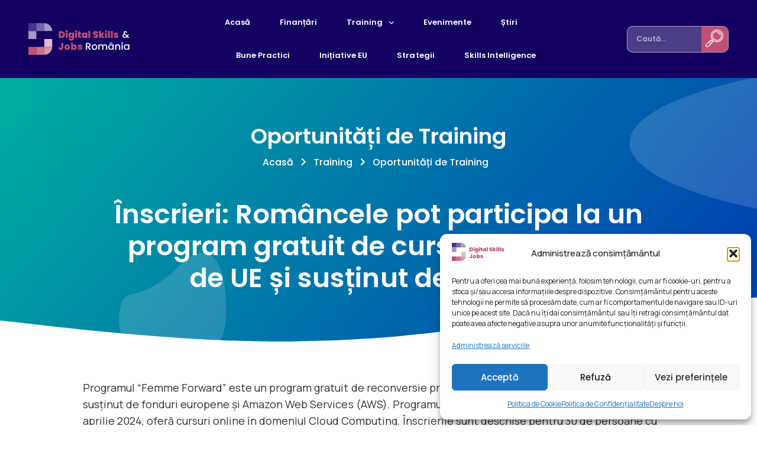

--- FILE ---
content_type: text/html; charset=UTF-8
request_url: https://digital-skills-romania.eu/oportunitati-training/inscrieri-romancele-pot-participa-la-un-program-gratuit-de-cursuri-it/
body_size: 24944
content:
<!doctype html>
<html dir="ltr" lang="ro-RO" prefix="og: https://ogp.me/ns#">
<head>
	<meta charset="UTF-8">
	<meta name="viewport" content="width=device-width, initial-scale=1">
	<link rel="profile" href="https://gmpg.org/xfn/11">
	<title>Înscrieri: Româncele pot participa la un program gratuit de cursuri IT finanțat de UE și susținut de Amazon - Digital Skills &amp; Jobs România</title>

		<!-- All in One SEO 4.9.2 - aioseo.com -->
	<meta name="description" content="Programul “Femme Forward” este un program gratuit de reconversie profesională în IT pentru femeile din România, susținut de fonduri europene și Amazon Web Services (AWS). Programul, care se desfășoară în perioada ianuarie - aprilie 2024, oferă cursuri online în domeniul Cloud Computing. Înscrierile sunt deschise pentru 30 de persoane cu vârsta minimă de 18 ani." />
	<meta name="robots" content="max-image-preview:large" />
	<link rel="canonical" href="https://digital-skills-romania.eu/oportunitati-training/inscrieri-romancele-pot-participa-la-un-program-gratuit-de-cursuri-it/" />
	<meta name="generator" content="All in One SEO (AIOSEO) 4.9.2" />
		<meta property="og:locale" content="ro_RO" />
		<meta property="og:site_name" content="Digital Skills &amp; Jobs România -" />
		<meta property="og:type" content="article" />
		<meta property="og:title" content="Înscrieri: Româncele pot participa la un program gratuit de cursuri IT finanțat de UE și susținut de Amazon - Digital Skills &amp; Jobs România" />
		<meta property="og:description" content="Programul “Femme Forward” este un program gratuit de reconversie profesională în IT pentru femeile din România, susținut de fonduri europene și Amazon Web Services (AWS). Programul, care se desfășoară în perioada ianuarie - aprilie 2024, oferă cursuri online în domeniul Cloud Computing. Înscrierile sunt deschise pentru 30 de persoane cu vârsta minimă de 18 ani." />
		<meta property="og:url" content="https://digital-skills-romania.eu/oportunitati-training/inscrieri-romancele-pot-participa-la-un-program-gratuit-de-cursuri-it/" />
		<meta property="og:image" content="https://digital-skills-romania.eu/wp-content/uploads/2022/05/logo-dsj-romania-whiteC.svg" />
		<meta property="og:image:secure_url" content="https://digital-skills-romania.eu/wp-content/uploads/2022/05/logo-dsj-romania-whiteC.svg" />
		<meta property="og:image:width" content="374" />
		<meta property="og:image:height" content="116" />
		<meta property="article:published_time" content="2023-10-30T16:37:09+00:00" />
		<meta property="article:modified_time" content="2023-10-30T16:37:09+00:00" />
		<meta name="twitter:card" content="summary" />
		<meta name="twitter:title" content="Înscrieri: Româncele pot participa la un program gratuit de cursuri IT finanțat de UE și susținut de Amazon - Digital Skills &amp; Jobs România" />
		<meta name="twitter:description" content="Programul “Femme Forward” este un program gratuit de reconversie profesională în IT pentru femeile din România, susținut de fonduri europene și Amazon Web Services (AWS). Programul, care se desfășoară în perioada ianuarie - aprilie 2024, oferă cursuri online în domeniul Cloud Computing. Înscrierile sunt deschise pentru 30 de persoane cu vârsta minimă de 18 ani." />
		<meta name="twitter:image" content="https://digital-skills-romania.eu/wp-content/uploads/2022/05/logo-dsj-romania-whiteC.svg" />
		<script type="application/ld+json" class="aioseo-schema">
			{"@context":"https:\/\/schema.org","@graph":[{"@type":"BreadcrumbList","@id":"https:\/\/digital-skills-romania.eu\/oportunitati-training\/inscrieri-romancele-pot-participa-la-un-program-gratuit-de-cursuri-it\/#breadcrumblist","itemListElement":[{"@type":"ListItem","@id":"https:\/\/digital-skills-romania.eu#listItem","position":1,"name":"Home","item":"https:\/\/digital-skills-romania.eu","nextItem":{"@type":"ListItem","@id":"https:\/\/digital-skills-romania.eu\/oportunitati-training\/#listItem","name":"Oferte de Training"}},{"@type":"ListItem","@id":"https:\/\/digital-skills-romania.eu\/oportunitati-training\/#listItem","position":2,"name":"Oferte de Training","item":"https:\/\/digital-skills-romania.eu\/oportunitati-training\/","nextItem":{"@type":"ListItem","@id":"https:\/\/digital-skills-romania.eu\/topics\/recalificare\/#listItem","name":"Recalificare"},"previousItem":{"@type":"ListItem","@id":"https:\/\/digital-skills-romania.eu#listItem","name":"Home"}},{"@type":"ListItem","@id":"https:\/\/digital-skills-romania.eu\/topics\/recalificare\/#listItem","position":3,"name":"Recalificare","item":"https:\/\/digital-skills-romania.eu\/topics\/recalificare\/","nextItem":{"@type":"ListItem","@id":"https:\/\/digital-skills-romania.eu\/oportunitati-training\/inscrieri-romancele-pot-participa-la-un-program-gratuit-de-cursuri-it\/#listItem","name":"\u00censcrieri: Rom\u00e2ncele pot participa la un program gratuit de cursuri IT finan\u021bat de UE \u0219i sus\u021binut de Amazon"},"previousItem":{"@type":"ListItem","@id":"https:\/\/digital-skills-romania.eu\/oportunitati-training\/#listItem","name":"Oferte de Training"}},{"@type":"ListItem","@id":"https:\/\/digital-skills-romania.eu\/oportunitati-training\/inscrieri-romancele-pot-participa-la-un-program-gratuit-de-cursuri-it\/#listItem","position":4,"name":"\u00censcrieri: Rom\u00e2ncele pot participa la un program gratuit de cursuri IT finan\u021bat de UE \u0219i sus\u021binut de Amazon","previousItem":{"@type":"ListItem","@id":"https:\/\/digital-skills-romania.eu\/topics\/recalificare\/#listItem","name":"Recalificare"}}]},{"@type":"Organization","@id":"https:\/\/digital-skills-romania.eu\/#organization","name":"Digital Skills & Jobs Rom\u00e2nia","url":"https:\/\/digital-skills-romania.eu\/","logo":{"@type":"ImageObject","url":"https:\/\/digital-skills-romania.eu\/wp-content\/uploads\/2022\/05\/logo-dsj-romania-whiteC.svg","@id":"https:\/\/digital-skills-romania.eu\/oportunitati-training\/inscrieri-romancele-pot-participa-la-un-program-gratuit-de-cursuri-it\/#organizationLogo","width":374,"height":116},"image":{"@id":"https:\/\/digital-skills-romania.eu\/oportunitati-training\/inscrieri-romancele-pot-participa-la-un-program-gratuit-de-cursuri-it\/#organizationLogo"}},{"@type":"WebPage","@id":"https:\/\/digital-skills-romania.eu\/oportunitati-training\/inscrieri-romancele-pot-participa-la-un-program-gratuit-de-cursuri-it\/#webpage","url":"https:\/\/digital-skills-romania.eu\/oportunitati-training\/inscrieri-romancele-pot-participa-la-un-program-gratuit-de-cursuri-it\/","name":"\u00censcrieri: Rom\u00e2ncele pot participa la un program gratuit de cursuri IT finan\u021bat de UE \u0219i sus\u021binut de Amazon - Digital Skills & Jobs Rom\u00e2nia","description":"Programul \u201cFemme Forward\u201d este un program gratuit de reconversie profesional\u0103 \u00een IT pentru femeile din Rom\u00e2nia, sus\u021binut de fonduri europene \u0219i Amazon Web Services (AWS). Programul, care se desf\u0103\u0219oar\u0103 \u00een perioada ianuarie - aprilie 2024, ofer\u0103 cursuri online \u00een domeniul Cloud Computing. \u00censcrierile sunt deschise pentru 30 de persoane cu v\u00e2rsta minim\u0103 de 18 ani.","inLanguage":"ro-RO","isPartOf":{"@id":"https:\/\/digital-skills-romania.eu\/#website"},"breadcrumb":{"@id":"https:\/\/digital-skills-romania.eu\/oportunitati-training\/inscrieri-romancele-pot-participa-la-un-program-gratuit-de-cursuri-it\/#breadcrumblist"},"image":{"@type":"ImageObject","url":"https:\/\/digital-skills-romania.eu\/wp-content\/uploads\/2023\/10\/9a09c8__0becbe__f815bf__1d094b_glitch_women-2c969afb-692c-4849-a2d9-80b6826a92d7.webp","@id":"https:\/\/digital-skills-romania.eu\/oportunitati-training\/inscrieri-romancele-pot-participa-la-un-program-gratuit-de-cursuri-it\/#mainImage","width":512,"height":512},"primaryImageOfPage":{"@id":"https:\/\/digital-skills-romania.eu\/oportunitati-training\/inscrieri-romancele-pot-participa-la-un-program-gratuit-de-cursuri-it\/#mainImage"},"datePublished":"2023-10-30T16:37:09+00:00","dateModified":"2023-10-30T16:37:09+00:00"},{"@type":"WebSite","@id":"https:\/\/digital-skills-romania.eu\/#website","url":"https:\/\/digital-skills-romania.eu\/","name":"Digital Skills & Jobs Rom\u00e2nia","inLanguage":"ro-RO","publisher":{"@id":"https:\/\/digital-skills-romania.eu\/#organization"}}]}
		</script>
		<!-- All in One SEO -->

<!-- Google tag (gtag.js) consent mode dataLayer added by Site Kit -->
<script id="google_gtagjs-js-consent-mode-data-layer">
window.dataLayer = window.dataLayer || [];function gtag(){dataLayer.push(arguments);}
gtag('consent', 'default', {"ad_personalization":"denied","ad_storage":"denied","ad_user_data":"denied","analytics_storage":"denied","functionality_storage":"denied","security_storage":"denied","personalization_storage":"denied","region":["AT","BE","BG","CH","CY","CZ","DE","DK","EE","ES","FI","FR","GB","GR","HR","HU","IE","IS","IT","LI","LT","LU","LV","MT","NL","NO","PL","PT","RO","SE","SI","SK"],"wait_for_update":500});
window._googlesitekitConsentCategoryMap = {"statistics":["analytics_storage"],"marketing":["ad_storage","ad_user_data","ad_personalization"],"functional":["functionality_storage","security_storage"],"preferences":["personalization_storage"]};
window._googlesitekitConsents = {"ad_personalization":"denied","ad_storage":"denied","ad_user_data":"denied","analytics_storage":"denied","functionality_storage":"denied","security_storage":"denied","personalization_storage":"denied","region":["AT","BE","BG","CH","CY","CZ","DE","DK","EE","ES","FI","FR","GB","GR","HR","HU","IE","IS","IT","LI","LT","LU","LV","MT","NL","NO","PL","PT","RO","SE","SI","SK"],"wait_for_update":500};
</script>
<!-- End Google tag (gtag.js) consent mode dataLayer added by Site Kit -->
<link rel='dns-prefetch' href='//www.googletagmanager.com' />
<link rel="alternate" type="application/rss+xml" title="Digital Skills &amp; Jobs România &raquo; Flux" href="https://digital-skills-romania.eu/feed/" />
<link rel="alternate" type="application/rss+xml" title="Digital Skills &amp; Jobs România &raquo; Flux comentarii" href="https://digital-skills-romania.eu/comments/feed/" />
<link rel="alternate" title="oEmbed (JSON)" type="application/json+oembed" href="https://digital-skills-romania.eu/wp-json/oembed/1.0/embed?url=https%3A%2F%2Fdigital-skills-romania.eu%2Foportunitati-training%2Finscrieri-romancele-pot-participa-la-un-program-gratuit-de-cursuri-it%2F" />
<link rel="alternate" title="oEmbed (XML)" type="text/xml+oembed" href="https://digital-skills-romania.eu/wp-json/oembed/1.0/embed?url=https%3A%2F%2Fdigital-skills-romania.eu%2Foportunitati-training%2Finscrieri-romancele-pot-participa-la-un-program-gratuit-de-cursuri-it%2F&#038;format=xml" />
<style id='wp-img-auto-sizes-contain-inline-css'>
img:is([sizes=auto i],[sizes^="auto," i]){contain-intrinsic-size:3000px 1500px}
/*# sourceURL=wp-img-auto-sizes-contain-inline-css */
</style>
<link rel='stylesheet' id='premium-addons-css' href='https://digital-skills-romania.eu/wp-content/plugins/premium-addons-for-elementor/assets/frontend/min-css/premium-addons.min.css?ver=4.9.57' media='all' />
<style id='wp-emoji-styles-inline-css'>

	img.wp-smiley, img.emoji {
		display: inline !important;
		border: none !important;
		box-shadow: none !important;
		height: 1em !important;
		width: 1em !important;
		margin: 0 0.07em !important;
		vertical-align: -0.1em !important;
		background: none !important;
		padding: 0 !important;
	}
/*# sourceURL=wp-emoji-styles-inline-css */
</style>
<link rel='stylesheet' id='wp-block-library-css' href='https://digital-skills-romania.eu/wp-includes/css/dist/block-library/style.min.css?ver=6.9' media='all' />
<style id='global-styles-inline-css'>
:root{--wp--preset--aspect-ratio--square: 1;--wp--preset--aspect-ratio--4-3: 4/3;--wp--preset--aspect-ratio--3-4: 3/4;--wp--preset--aspect-ratio--3-2: 3/2;--wp--preset--aspect-ratio--2-3: 2/3;--wp--preset--aspect-ratio--16-9: 16/9;--wp--preset--aspect-ratio--9-16: 9/16;--wp--preset--color--black: #000000;--wp--preset--color--cyan-bluish-gray: #abb8c3;--wp--preset--color--white: #ffffff;--wp--preset--color--pale-pink: #f78da7;--wp--preset--color--vivid-red: #cf2e2e;--wp--preset--color--luminous-vivid-orange: #ff6900;--wp--preset--color--luminous-vivid-amber: #fcb900;--wp--preset--color--light-green-cyan: #7bdcb5;--wp--preset--color--vivid-green-cyan: #00d084;--wp--preset--color--pale-cyan-blue: #8ed1fc;--wp--preset--color--vivid-cyan-blue: #0693e3;--wp--preset--color--vivid-purple: #9b51e0;--wp--preset--gradient--vivid-cyan-blue-to-vivid-purple: linear-gradient(135deg,rgb(6,147,227) 0%,rgb(155,81,224) 100%);--wp--preset--gradient--light-green-cyan-to-vivid-green-cyan: linear-gradient(135deg,rgb(122,220,180) 0%,rgb(0,208,130) 100%);--wp--preset--gradient--luminous-vivid-amber-to-luminous-vivid-orange: linear-gradient(135deg,rgb(252,185,0) 0%,rgb(255,105,0) 100%);--wp--preset--gradient--luminous-vivid-orange-to-vivid-red: linear-gradient(135deg,rgb(255,105,0) 0%,rgb(207,46,46) 100%);--wp--preset--gradient--very-light-gray-to-cyan-bluish-gray: linear-gradient(135deg,rgb(238,238,238) 0%,rgb(169,184,195) 100%);--wp--preset--gradient--cool-to-warm-spectrum: linear-gradient(135deg,rgb(74,234,220) 0%,rgb(151,120,209) 20%,rgb(207,42,186) 40%,rgb(238,44,130) 60%,rgb(251,105,98) 80%,rgb(254,248,76) 100%);--wp--preset--gradient--blush-light-purple: linear-gradient(135deg,rgb(255,206,236) 0%,rgb(152,150,240) 100%);--wp--preset--gradient--blush-bordeaux: linear-gradient(135deg,rgb(254,205,165) 0%,rgb(254,45,45) 50%,rgb(107,0,62) 100%);--wp--preset--gradient--luminous-dusk: linear-gradient(135deg,rgb(255,203,112) 0%,rgb(199,81,192) 50%,rgb(65,88,208) 100%);--wp--preset--gradient--pale-ocean: linear-gradient(135deg,rgb(255,245,203) 0%,rgb(182,227,212) 50%,rgb(51,167,181) 100%);--wp--preset--gradient--electric-grass: linear-gradient(135deg,rgb(202,248,128) 0%,rgb(113,206,126) 100%);--wp--preset--gradient--midnight: linear-gradient(135deg,rgb(2,3,129) 0%,rgb(40,116,252) 100%);--wp--preset--font-size--small: 13px;--wp--preset--font-size--medium: 20px;--wp--preset--font-size--large: 36px;--wp--preset--font-size--x-large: 42px;--wp--preset--spacing--20: 0.44rem;--wp--preset--spacing--30: 0.67rem;--wp--preset--spacing--40: 1rem;--wp--preset--spacing--50: 1.5rem;--wp--preset--spacing--60: 2.25rem;--wp--preset--spacing--70: 3.38rem;--wp--preset--spacing--80: 5.06rem;--wp--preset--shadow--natural: 6px 6px 9px rgba(0, 0, 0, 0.2);--wp--preset--shadow--deep: 12px 12px 50px rgba(0, 0, 0, 0.4);--wp--preset--shadow--sharp: 6px 6px 0px rgba(0, 0, 0, 0.2);--wp--preset--shadow--outlined: 6px 6px 0px -3px rgb(255, 255, 255), 6px 6px rgb(0, 0, 0);--wp--preset--shadow--crisp: 6px 6px 0px rgb(0, 0, 0);}:where(.is-layout-flex){gap: 0.5em;}:where(.is-layout-grid){gap: 0.5em;}body .is-layout-flex{display: flex;}.is-layout-flex{flex-wrap: wrap;align-items: center;}.is-layout-flex > :is(*, div){margin: 0;}body .is-layout-grid{display: grid;}.is-layout-grid > :is(*, div){margin: 0;}:where(.wp-block-columns.is-layout-flex){gap: 2em;}:where(.wp-block-columns.is-layout-grid){gap: 2em;}:where(.wp-block-post-template.is-layout-flex){gap: 1.25em;}:where(.wp-block-post-template.is-layout-grid){gap: 1.25em;}.has-black-color{color: var(--wp--preset--color--black) !important;}.has-cyan-bluish-gray-color{color: var(--wp--preset--color--cyan-bluish-gray) !important;}.has-white-color{color: var(--wp--preset--color--white) !important;}.has-pale-pink-color{color: var(--wp--preset--color--pale-pink) !important;}.has-vivid-red-color{color: var(--wp--preset--color--vivid-red) !important;}.has-luminous-vivid-orange-color{color: var(--wp--preset--color--luminous-vivid-orange) !important;}.has-luminous-vivid-amber-color{color: var(--wp--preset--color--luminous-vivid-amber) !important;}.has-light-green-cyan-color{color: var(--wp--preset--color--light-green-cyan) !important;}.has-vivid-green-cyan-color{color: var(--wp--preset--color--vivid-green-cyan) !important;}.has-pale-cyan-blue-color{color: var(--wp--preset--color--pale-cyan-blue) !important;}.has-vivid-cyan-blue-color{color: var(--wp--preset--color--vivid-cyan-blue) !important;}.has-vivid-purple-color{color: var(--wp--preset--color--vivid-purple) !important;}.has-black-background-color{background-color: var(--wp--preset--color--black) !important;}.has-cyan-bluish-gray-background-color{background-color: var(--wp--preset--color--cyan-bluish-gray) !important;}.has-white-background-color{background-color: var(--wp--preset--color--white) !important;}.has-pale-pink-background-color{background-color: var(--wp--preset--color--pale-pink) !important;}.has-vivid-red-background-color{background-color: var(--wp--preset--color--vivid-red) !important;}.has-luminous-vivid-orange-background-color{background-color: var(--wp--preset--color--luminous-vivid-orange) !important;}.has-luminous-vivid-amber-background-color{background-color: var(--wp--preset--color--luminous-vivid-amber) !important;}.has-light-green-cyan-background-color{background-color: var(--wp--preset--color--light-green-cyan) !important;}.has-vivid-green-cyan-background-color{background-color: var(--wp--preset--color--vivid-green-cyan) !important;}.has-pale-cyan-blue-background-color{background-color: var(--wp--preset--color--pale-cyan-blue) !important;}.has-vivid-cyan-blue-background-color{background-color: var(--wp--preset--color--vivid-cyan-blue) !important;}.has-vivid-purple-background-color{background-color: var(--wp--preset--color--vivid-purple) !important;}.has-black-border-color{border-color: var(--wp--preset--color--black) !important;}.has-cyan-bluish-gray-border-color{border-color: var(--wp--preset--color--cyan-bluish-gray) !important;}.has-white-border-color{border-color: var(--wp--preset--color--white) !important;}.has-pale-pink-border-color{border-color: var(--wp--preset--color--pale-pink) !important;}.has-vivid-red-border-color{border-color: var(--wp--preset--color--vivid-red) !important;}.has-luminous-vivid-orange-border-color{border-color: var(--wp--preset--color--luminous-vivid-orange) !important;}.has-luminous-vivid-amber-border-color{border-color: var(--wp--preset--color--luminous-vivid-amber) !important;}.has-light-green-cyan-border-color{border-color: var(--wp--preset--color--light-green-cyan) !important;}.has-vivid-green-cyan-border-color{border-color: var(--wp--preset--color--vivid-green-cyan) !important;}.has-pale-cyan-blue-border-color{border-color: var(--wp--preset--color--pale-cyan-blue) !important;}.has-vivid-cyan-blue-border-color{border-color: var(--wp--preset--color--vivid-cyan-blue) !important;}.has-vivid-purple-border-color{border-color: var(--wp--preset--color--vivid-purple) !important;}.has-vivid-cyan-blue-to-vivid-purple-gradient-background{background: var(--wp--preset--gradient--vivid-cyan-blue-to-vivid-purple) !important;}.has-light-green-cyan-to-vivid-green-cyan-gradient-background{background: var(--wp--preset--gradient--light-green-cyan-to-vivid-green-cyan) !important;}.has-luminous-vivid-amber-to-luminous-vivid-orange-gradient-background{background: var(--wp--preset--gradient--luminous-vivid-amber-to-luminous-vivid-orange) !important;}.has-luminous-vivid-orange-to-vivid-red-gradient-background{background: var(--wp--preset--gradient--luminous-vivid-orange-to-vivid-red) !important;}.has-very-light-gray-to-cyan-bluish-gray-gradient-background{background: var(--wp--preset--gradient--very-light-gray-to-cyan-bluish-gray) !important;}.has-cool-to-warm-spectrum-gradient-background{background: var(--wp--preset--gradient--cool-to-warm-spectrum) !important;}.has-blush-light-purple-gradient-background{background: var(--wp--preset--gradient--blush-light-purple) !important;}.has-blush-bordeaux-gradient-background{background: var(--wp--preset--gradient--blush-bordeaux) !important;}.has-luminous-dusk-gradient-background{background: var(--wp--preset--gradient--luminous-dusk) !important;}.has-pale-ocean-gradient-background{background: var(--wp--preset--gradient--pale-ocean) !important;}.has-electric-grass-gradient-background{background: var(--wp--preset--gradient--electric-grass) !important;}.has-midnight-gradient-background{background: var(--wp--preset--gradient--midnight) !important;}.has-small-font-size{font-size: var(--wp--preset--font-size--small) !important;}.has-medium-font-size{font-size: var(--wp--preset--font-size--medium) !important;}.has-large-font-size{font-size: var(--wp--preset--font-size--large) !important;}.has-x-large-font-size{font-size: var(--wp--preset--font-size--x-large) !important;}
/*# sourceURL=global-styles-inline-css */
</style>

<style id='classic-theme-styles-inline-css'>
/*! This file is auto-generated */
.wp-block-button__link{color:#fff;background-color:#32373c;border-radius:9999px;box-shadow:none;text-decoration:none;padding:calc(.667em + 2px) calc(1.333em + 2px);font-size:1.125em}.wp-block-file__button{background:#32373c;color:#fff;text-decoration:none}
/*# sourceURL=/wp-includes/css/classic-themes.min.css */
</style>
<link rel='stylesheet' id='cmplz-general-css' href='https://digital-skills-romania.eu/wp-content/plugins/complianz-gdpr/assets/css/cookieblocker.min.css?ver=1765872326' media='all' />
<link rel='stylesheet' id='hello-elementor-css' href='https://digital-skills-romania.eu/wp-content/themes/hello-elementor/style.min.css?ver=2.9.0' media='all' />
<link rel='stylesheet' id='hello-elementor-theme-style-css' href='https://digital-skills-romania.eu/wp-content/themes/hello-elementor/theme.min.css?ver=2.9.0' media='all' />
<link rel='stylesheet' id='elementor-frontend-css' href='https://digital-skills-romania.eu/wp-content/plugins/elementor/assets/css/frontend-lite.min.css?ver=3.15.3' media='all' />
<link rel='stylesheet' id='elementor-post-11-css' href='https://digital-skills-romania.eu/wp-content/uploads/elementor/css/post-11.css?ver=1761892429' media='all' />
<link rel='stylesheet' id='elementor-icons-css' href='https://digital-skills-romania.eu/wp-content/plugins/elementor/assets/lib/eicons/css/elementor-icons.min.css?ver=5.21.0' media='all' />
<link rel='stylesheet' id='swiper-css' href='https://digital-skills-romania.eu/wp-content/plugins/elementor/assets/lib/swiper/css/swiper.min.css?ver=5.3.6' media='all' />
<link rel='stylesheet' id='elementor-pro-css' href='https://digital-skills-romania.eu/wp-content/plugins/elementor-pro/assets/css/frontend-lite.min.css?ver=3.12.3' media='all' />
<link rel='stylesheet' id='elementor-global-css' href='https://digital-skills-romania.eu/wp-content/uploads/elementor/css/global.css?ver=1761893036' media='all' />
<link rel='stylesheet' id='elementor-post-768-css' href='https://digital-skills-romania.eu/wp-content/uploads/elementor/css/post-768.css?ver=1761893041' media='all' />
<link rel='stylesheet' id='elementor-post-497-css' href='https://digital-skills-romania.eu/wp-content/uploads/elementor/css/post-497.css?ver=1761893037' media='all' />
<link rel='stylesheet' id='elementor-post-1664-css' href='https://digital-skills-romania.eu/wp-content/uploads/elementor/css/post-1664.css?ver=1761894502' media='all' />
<link rel='stylesheet' id='hello-elementor-child-style-css' href='https://digital-skills-romania.eu/wp-content/themes/hello-theme-child-master/style.css?ver=1.0.0' media='all' />
<link rel='stylesheet' id='ecs-styles-css' href='https://digital-skills-romania.eu/wp-content/plugins/ele-custom-skin/assets/css/ecs-style.css?ver=3.1.9' media='all' />
<link rel='stylesheet' id='elementor-post-1012-css' href='https://digital-skills-romania.eu/wp-content/uploads/elementor/css/post-1012.css?ver=1666032100' media='all' />
<link rel='stylesheet' id='elementor-post-1156-css' href='https://digital-skills-romania.eu/wp-content/uploads/elementor/css/post-1156.css?ver=1651963457' media='all' />
<link rel='stylesheet' id='elementor-post-1228-css' href='https://digital-skills-romania.eu/wp-content/uploads/elementor/css/post-1228.css?ver=1681397832' media='all' />
<link rel='stylesheet' id='elementor-post-1323-css' href='https://digital-skills-romania.eu/wp-content/uploads/elementor/css/post-1323.css?ver=1665950471' media='all' />
<link rel='stylesheet' id='elementor-post-1468-css' href='https://digital-skills-romania.eu/wp-content/uploads/elementor/css/post-1468.css?ver=1681397513' media='all' />
<link rel='stylesheet' id='elementor-post-1513-css' href='https://digital-skills-romania.eu/wp-content/uploads/elementor/css/post-1513.css?ver=1652904983' media='all' />
<link rel='stylesheet' id='elementor-post-1562-css' href='https://digital-skills-romania.eu/wp-content/uploads/elementor/css/post-1562.css?ver=1681397460' media='all' />
<link rel='stylesheet' id='elementor-post-1597-css' href='https://digital-skills-romania.eu/wp-content/uploads/elementor/css/post-1597.css?ver=1654812749' media='all' />
<link rel='stylesheet' id='elementor-post-1623-css' href='https://digital-skills-romania.eu/wp-content/uploads/elementor/css/post-1623.css?ver=1652909210' media='all' />
<link rel='stylesheet' id='elementor-post-1669-css' href='https://digital-skills-romania.eu/wp-content/uploads/elementor/css/post-1669.css?ver=1665952727' media='all' />
<link rel='stylesheet' id='elementor-post-1688-css' href='https://digital-skills-romania.eu/wp-content/uploads/elementor/css/post-1688.css?ver=1654812436' media='all' />
<link rel='stylesheet' id='elementor-post-4431-css' href='https://digital-skills-romania.eu/wp-content/uploads/elementor/css/post-4431.css?ver=1698775694' media='all' />
<link rel='stylesheet' id='google-fonts-1-css' href='https://fonts.googleapis.com/css?family=Poppins%3A100%2C100italic%2C200%2C200italic%2C300%2C300italic%2C400%2C400italic%2C500%2C500italic%2C600%2C600italic%2C700%2C700italic%2C800%2C800italic%2C900%2C900italic%7CRoboto+Slab%3A100%2C100italic%2C200%2C200italic%2C300%2C300italic%2C400%2C400italic%2C500%2C500italic%2C600%2C600italic%2C700%2C700italic%2C800%2C800italic%2C900%2C900italic%7CManrope%3A100%2C100italic%2C200%2C200italic%2C300%2C300italic%2C400%2C400italic%2C500%2C500italic%2C600%2C600italic%2C700%2C700italic%2C800%2C800italic%2C900%2C900italic%7CRoboto%3A100%2C100italic%2C200%2C200italic%2C300%2C300italic%2C400%2C400italic%2C500%2C500italic%2C600%2C600italic%2C700%2C700italic%2C800%2C800italic%2C900%2C900italic%7CMontserrat%3A100%2C100italic%2C200%2C200italic%2C300%2C300italic%2C400%2C400italic%2C500%2C500italic%2C600%2C600italic%2C700%2C700italic%2C800%2C800italic%2C900%2C900italic&#038;display=auto&#038;subset=latin-ext&#038;ver=6.9' media='all' />
<link rel='stylesheet' id='elementor-icons-shared-0-css' href='https://digital-skills-romania.eu/wp-content/plugins/elementor/assets/lib/font-awesome/css/fontawesome.min.css?ver=5.15.3' media='all' />
<link rel='stylesheet' id='elementor-icons-fa-solid-css' href='https://digital-skills-romania.eu/wp-content/plugins/elementor/assets/lib/font-awesome/css/solid.min.css?ver=5.15.3' media='all' />
<link rel='stylesheet' id='elementor-icons-dsfont-css' href='https://digital-skills-romania.eu/wp-content/uploads/elementor/custom-icons/dsfont-2/css/dsfont.css?ver=1.0.0' media='all' />
<link rel='stylesheet' id='elementor-icons-fa-brands-css' href='https://digital-skills-romania.eu/wp-content/plugins/elementor/assets/lib/font-awesome/css/brands.min.css?ver=5.15.3' media='all' />
<link rel="preconnect" href="https://fonts.gstatic.com/" crossorigin><script src="https://digital-skills-romania.eu/wp-includes/js/jquery/jquery.min.js?ver=3.7.1" id="jquery-core-js"></script>
<script src="https://digital-skills-romania.eu/wp-includes/js/jquery/jquery-migrate.min.js?ver=3.4.1" id="jquery-migrate-js"></script>
<script src="https://digital-skills-romania.eu/wp-content/themes/hello-theme-child-master/script.js?ver=6.9" id="hello-elementor-child-script-js"></script>

<!-- Google tag (gtag.js) snippet added by Site Kit -->
<!-- Google Analytics snippet added by Site Kit -->
<script src="https://www.googletagmanager.com/gtag/js?id=GT-WVXM4P5X" id="google_gtagjs-js" async></script>
<script id="google_gtagjs-js-after">
window.dataLayer = window.dataLayer || [];function gtag(){dataLayer.push(arguments);}
gtag("set","linker",{"domains":["digital-skills-romania.eu"]});
gtag("js", new Date());
gtag("set", "developer_id.dZTNiMT", true);
gtag("config", "GT-WVXM4P5X", {"googlesitekit_post_type":"training_offers"});
 window._googlesitekit = window._googlesitekit || {}; window._googlesitekit.throttledEvents = []; window._googlesitekit.gtagEvent = (name, data) => { var key = JSON.stringify( { name, data } ); if ( !! window._googlesitekit.throttledEvents[ key ] ) { return; } window._googlesitekit.throttledEvents[ key ] = true; setTimeout( () => { delete window._googlesitekit.throttledEvents[ key ]; }, 5 ); gtag( "event", name, { ...data, event_source: "site-kit" } ); }; 
//# sourceURL=google_gtagjs-js-after
</script>
<script id="ecs_ajax_load-js-extra">
var ecs_ajax_params = {"ajaxurl":"https://digital-skills-romania.eu/wp-admin/admin-ajax.php","posts":"{\"page\":0,\"training_offers\":\"inscrieri-romancele-pot-participa-la-un-program-gratuit-de-cursuri-it\",\"post_type\":\"training_offers\",\"name\":\"inscrieri-romancele-pot-participa-la-un-program-gratuit-de-cursuri-it\",\"error\":\"\",\"m\":\"\",\"p\":0,\"post_parent\":\"\",\"subpost\":\"\",\"subpost_id\":\"\",\"attachment\":\"\",\"attachment_id\":0,\"pagename\":\"\",\"page_id\":0,\"second\":\"\",\"minute\":\"\",\"hour\":\"\",\"day\":0,\"monthnum\":0,\"year\":0,\"w\":0,\"category_name\":\"\",\"tag\":\"\",\"cat\":\"\",\"tag_id\":\"\",\"author\":\"\",\"author_name\":\"\",\"feed\":\"\",\"tb\":\"\",\"paged\":0,\"meta_key\":\"\",\"meta_value\":\"\",\"preview\":\"\",\"s\":\"\",\"sentence\":\"\",\"title\":\"\",\"fields\":\"all\",\"menu_order\":\"\",\"embed\":\"\",\"category__in\":[],\"category__not_in\":[],\"category__and\":[],\"post__in\":[],\"post__not_in\":[],\"post_name__in\":[],\"tag__in\":[],\"tag__not_in\":[],\"tag__and\":[],\"tag_slug__in\":[],\"tag_slug__and\":[],\"post_parent__in\":[],\"post_parent__not_in\":[],\"author__in\":[],\"author__not_in\":[],\"search_columns\":[],\"ignore_sticky_posts\":false,\"suppress_filters\":false,\"cache_results\":true,\"update_post_term_cache\":true,\"update_menu_item_cache\":false,\"lazy_load_term_meta\":true,\"update_post_meta_cache\":true,\"posts_per_page\":10,\"nopaging\":false,\"comments_per_page\":\"50\",\"no_found_rows\":false,\"order\":\"DESC\"}"};
//# sourceURL=ecs_ajax_load-js-extra
</script>
<script src="https://digital-skills-romania.eu/wp-content/plugins/ele-custom-skin/assets/js/ecs_ajax_pagination.js?ver=3.1.9" id="ecs_ajax_load-js"></script>
<script src="https://digital-skills-romania.eu/wp-content/plugins/ele-custom-skin/assets/js/ecs.js?ver=3.1.9" id="ecs-script-js"></script>
<link rel="https://api.w.org/" href="https://digital-skills-romania.eu/wp-json/" /><link rel="alternate" title="JSON" type="application/json" href="https://digital-skills-romania.eu/wp-json/wp/v2/training-offers/4366" /><link rel="EditURI" type="application/rsd+xml" title="RSD" href="https://digital-skills-romania.eu/xmlrpc.php?rsd" />
<meta name="generator" content="WordPress 6.9" />
<link rel='shortlink' href='https://digital-skills-romania.eu/?p=4366' />
<meta name="generator" content="Site Kit by Google 1.170.0" />			<style>.cmplz-hidden {
					display: none !important;
				}</style><meta name="generator" content="Elementor 3.15.3; features: e_dom_optimization, e_optimized_assets_loading, e_optimized_css_loading, additional_custom_breakpoints; settings: css_print_method-external, google_font-enabled, font_display-auto">
<script src="https://ajax.googleapis.com/ajax/libs/jquery/3.6.0/jquery.min.js"></script>
<script>
	jQuery(document).ready(function() { jQuery("body").on("click", ".click-child", function() { var href = jQuery(this).find("a").attr('href'); window.location = href; }); });
</script>
<link rel="icon" href="https://digital-skills-romania.eu/wp-content/uploads/2022/05/favicon-ds.svg" sizes="32x32" />
<link rel="icon" href="https://digital-skills-romania.eu/wp-content/uploads/2022/05/favicon-ds.svg" sizes="192x192" />
<link rel="apple-touch-icon" href="https://digital-skills-romania.eu/wp-content/uploads/2022/05/favicon-ds.svg" />
<meta name="msapplication-TileImage" content="https://digital-skills-romania.eu/wp-content/uploads/2022/05/favicon-ds.svg" />
<link rel='stylesheet' id='elementor-icons-fa-regular-css' href='https://digital-skills-romania.eu/wp-content/plugins/elementor/assets/lib/font-awesome/css/regular.min.css?ver=5.15.3' media='all' />
<link rel='stylesheet' id='e-animations-css' href='https://digital-skills-romania.eu/wp-content/plugins/elementor/assets/lib/animations/animations.min.css?ver=3.15.3' media='all' />
</head>
<body class="wp-singular training_offers-template-default single single-training_offers postid-4366 wp-custom-logo wp-theme-hello-elementor wp-child-theme-hello-theme-child-master elementor-default elementor-kit-11 elementor-page-1664">


<a class="skip-link screen-reader-text" href="#content">Sari la conținut</a>

		<div data-elementor-type="header" data-elementor-id="768" class="elementor elementor-768 elementor-location-header">
								<section class="elementor-section elementor-top-section elementor-element elementor-element-c00ad87 elementor-section-height-min-height elementor-section-full_width elementor-section-content-top elementor-section-height-default elementor-section-items-middle" data-id="c00ad87" data-element_type="section" data-settings="{&quot;background_background&quot;:&quot;classic&quot;,&quot;sticky&quot;:&quot;top&quot;,&quot;sticky_effects_offset&quot;:300,&quot;animation&quot;:&quot;none&quot;,&quot;sticky_on&quot;:[&quot;desktop&quot;,&quot;tablet&quot;,&quot;mobile&quot;],&quot;sticky_offset&quot;:0}">
						<div class="elementor-container elementor-column-gap-default">
					<div class="elementor-column elementor-col-33 elementor-top-column elementor-element elementor-element-11b29b0e header-logo-col" data-id="11b29b0e" data-element_type="column">
			<div class="elementor-widget-wrap elementor-element-populated">
								<div class="elementor-element elementor-element-656a61d logo-ds elementor-widget elementor-widget-theme-site-logo elementor-widget-image" data-id="656a61d" data-element_type="widget" data-widget_type="theme-site-logo.default">
				<div class="elementor-widget-container">
			<style>/*! elementor - v3.15.0 - 20-08-2023 */
.elementor-widget-image{text-align:center}.elementor-widget-image a{display:inline-block}.elementor-widget-image a img[src$=".svg"]{width:48px}.elementor-widget-image img{vertical-align:middle;display:inline-block}</style>								<a href="https://digital-skills-romania.eu">
			<img width="374" height="116" src="https://digital-skills-romania.eu/wp-content/uploads/2022/05/logo-dsj-romania-whiteC.svg" class="attachment-full size-full wp-image-2489" alt="" />				</a>
											</div>
				</div>
					</div>
		</div>
				<div class="elementor-column elementor-col-33 elementor-top-column elementor-element elementor-element-5079d0cc header-menu-col" data-id="5079d0cc" data-element_type="column">
			<div class="elementor-widget-wrap elementor-element-populated">
								<div class="elementor-element elementor-element-6d27a8ed elementor-search-form--skin-full_screen elementor-widget-tablet__width-auto elementor-hidden-desktop elementor-widget elementor-widget-search-form" data-id="6d27a8ed" data-element_type="widget" data-settings="{&quot;skin&quot;:&quot;full_screen&quot;}" data-widget_type="search-form.default">
				<div class="elementor-widget-container">
			<link rel="stylesheet" href="https://digital-skills-romania.eu/wp-content/plugins/elementor-pro/assets/css/widget-theme-elements.min.css">		<form class="elementor-search-form" role="search" action="https://digital-skills-romania.eu" method="get">
									<div class="elementor-search-form__toggle" tabindex="0" role="button">
				<i aria-hidden="true" class="fas fa-search"></i>				<span class="elementor-screen-only">Caută</span>
			</div>
						<div class="elementor-search-form__container">
								<input placeholder="Caută" class="elementor-search-form__input" type="search" name="s" title="Caută" value="">
																<div class="dialog-lightbox-close-button dialog-close-button">
					<i aria-hidden="true" class="eicon-close"></i>					<span class="elementor-screen-only">Close this search box.</span>
				</div>
							</div>
		</form>
				</div>
				</div>
				<div class="elementor-element elementor-element-d76bfa6 elementor-nav-menu__align-center elementor-nav-menu--stretch elementor-nav-menu__text-align-center meniu-ds elementor-widget-tablet__width-auto elementor-nav-menu--dropdown-tablet elementor-nav-menu--toggle elementor-nav-menu--burger elementor-widget elementor-widget-nav-menu" data-id="d76bfa6" data-element_type="widget" data-settings="{&quot;full_width&quot;:&quot;stretch&quot;,&quot;submenu_icon&quot;:{&quot;value&quot;:&quot;&lt;i class=\&quot;fas fa-chevron-down\&quot;&gt;&lt;\/i&gt;&quot;,&quot;library&quot;:&quot;fa-solid&quot;},&quot;layout&quot;:&quot;horizontal&quot;,&quot;toggle&quot;:&quot;burger&quot;}" data-widget_type="nav-menu.default">
				<div class="elementor-widget-container">
			<link rel="stylesheet" href="https://digital-skills-romania.eu/wp-content/plugins/elementor-pro/assets/css/widget-nav-menu.min.css">			<nav class="elementor-nav-menu--main elementor-nav-menu__container elementor-nav-menu--layout-horizontal e--pointer-underline e--animation-drop-out">
				<ul id="menu-1-d76bfa6" class="elementor-nav-menu"><li class="menu-item menu-item-type-post_type menu-item-object-page menu-item-home menu-item-21"><a href="https://digital-skills-romania.eu/" class="elementor-item">Acasă</a></li>
<li class="menu-item menu-item-type-custom menu-item-object-custom menu-item-56"><a href="https://digital-skills-romania.eu/finantari" class="elementor-item">Finanțări</a></li>
<li class="menu-item menu-item-type-custom menu-item-object-custom menu-item-has-children menu-item-57"><a href="https://digital-skills-romania.eu/training" class="elementor-item">Training</a>
<ul class="sub-menu elementor-nav-menu--dropdown">
	<li class="menu-item menu-item-type-custom menu-item-object-custom menu-item-1589"><a href="https://digital-skills-romania.eu/oportunitati-training/" class="elementor-sub-item">Oportunități</a></li>
	<li class="menu-item menu-item-type-custom menu-item-object-custom menu-item-1590"><a href="https://digital-skills-romania.eu/resurse-training/" class="elementor-sub-item">Resurse</a></li>
</ul>
</li>
<li class="menu-item menu-item-type-custom menu-item-object-custom menu-item-58"><a href="https://digital-skills-romania.eu/evenimente/" class="elementor-item">Evenimente</a></li>
<li class="menu-item menu-item-type-custom menu-item-object-custom menu-item-54"><a href="https://digital-skills-romania.eu/stiri" class="elementor-item">Știri</a></li>
<li class="menu-item menu-item-type-custom menu-item-object-custom menu-item-1426"><a href="https://digital-skills-romania.eu/bune-practici/" class="elementor-item">Bune Practici</a></li>
<li class="menu-item menu-item-type-custom menu-item-object-custom menu-item-1427"><a href="https://digital-skills-romania.eu/initiative-eu/" class="elementor-item">Inițiative EU</a></li>
<li class="menu-item menu-item-type-custom menu-item-object-custom menu-item-1428"><a href="https://digital-skills-romania.eu/strategii/" class="elementor-item">Strategii</a></li>
<li class="menu-item menu-item-type-custom menu-item-object-custom menu-item-4425"><a href="https://digital-skills-romania.eu/publicatii-skills-intelligence/" class="elementor-item">Skills Intelligence</a></li>
</ul>			</nav>
					<div class="elementor-menu-toggle" role="button" tabindex="0" aria-label="Menu Toggle" aria-expanded="false">
			<i aria-hidden="true" role="presentation" class="elementor-menu-toggle__icon--open eicon-menu-bar"></i><i aria-hidden="true" role="presentation" class="elementor-menu-toggle__icon--close eicon-close"></i>			<span class="elementor-screen-only">Meniu</span>
		</div>
					<nav class="elementor-nav-menu--dropdown elementor-nav-menu__container" aria-hidden="true">
				<ul id="menu-2-d76bfa6" class="elementor-nav-menu"><li class="menu-item menu-item-type-post_type menu-item-object-page menu-item-home menu-item-21"><a href="https://digital-skills-romania.eu/" class="elementor-item" tabindex="-1">Acasă</a></li>
<li class="menu-item menu-item-type-custom menu-item-object-custom menu-item-56"><a href="https://digital-skills-romania.eu/finantari" class="elementor-item" tabindex="-1">Finanțări</a></li>
<li class="menu-item menu-item-type-custom menu-item-object-custom menu-item-has-children menu-item-57"><a href="https://digital-skills-romania.eu/training" class="elementor-item" tabindex="-1">Training</a>
<ul class="sub-menu elementor-nav-menu--dropdown">
	<li class="menu-item menu-item-type-custom menu-item-object-custom menu-item-1589"><a href="https://digital-skills-romania.eu/oportunitati-training/" class="elementor-sub-item" tabindex="-1">Oportunități</a></li>
	<li class="menu-item menu-item-type-custom menu-item-object-custom menu-item-1590"><a href="https://digital-skills-romania.eu/resurse-training/" class="elementor-sub-item" tabindex="-1">Resurse</a></li>
</ul>
</li>
<li class="menu-item menu-item-type-custom menu-item-object-custom menu-item-58"><a href="https://digital-skills-romania.eu/evenimente/" class="elementor-item" tabindex="-1">Evenimente</a></li>
<li class="menu-item menu-item-type-custom menu-item-object-custom menu-item-54"><a href="https://digital-skills-romania.eu/stiri" class="elementor-item" tabindex="-1">Știri</a></li>
<li class="menu-item menu-item-type-custom menu-item-object-custom menu-item-1426"><a href="https://digital-skills-romania.eu/bune-practici/" class="elementor-item" tabindex="-1">Bune Practici</a></li>
<li class="menu-item menu-item-type-custom menu-item-object-custom menu-item-1427"><a href="https://digital-skills-romania.eu/initiative-eu/" class="elementor-item" tabindex="-1">Inițiative EU</a></li>
<li class="menu-item menu-item-type-custom menu-item-object-custom menu-item-1428"><a href="https://digital-skills-romania.eu/strategii/" class="elementor-item" tabindex="-1">Strategii</a></li>
<li class="menu-item menu-item-type-custom menu-item-object-custom menu-item-4425"><a href="https://digital-skills-romania.eu/publicatii-skills-intelligence/" class="elementor-item" tabindex="-1">Skills Intelligence</a></li>
</ul>			</nav>
				</div>
				</div>
					</div>
		</div>
				<div class="elementor-column elementor-col-33 elementor-top-column elementor-element elementor-element-26fbe93e header-col-search elementor-hidden-tablet elementor-hidden-mobile" data-id="26fbe93e" data-element_type="column">
			<div class="elementor-widget-wrap elementor-element-populated">
								<div class="elementor-element elementor-element-70edfb82 elementor-search-form--skin-classic elementor-search-form--button-type-icon elementor-search-form--icon-search elementor-widget elementor-widget-search-form" data-id="70edfb82" data-element_type="widget" data-settings="{&quot;skin&quot;:&quot;classic&quot;}" data-widget_type="search-form.default">
				<div class="elementor-widget-container">
					<form class="elementor-search-form" role="search" action="https://digital-skills-romania.eu" method="get">
									<div class="elementor-search-form__container">
								<input placeholder="Caută..." class="elementor-search-form__input" type="search" name="s" title="Caută" value="">
													<button class="elementor-search-form__submit" type="submit" title="Caută" aria-label="Caută">
													<i aria-hidden="true" class="fas fa-search"></i>							<span class="elementor-screen-only">Caută</span>
											</button>
											</div>
		</form>
				</div>
				</div>
					</div>
		</div>
							</div>
		</section>
				<section class="elementor-section elementor-top-section elementor-element elementor-element-1eb7296 elementor-section-height-min-height elementor-section-boxed elementor-section-height-default elementor-section-items-middle" data-id="1eb7296" data-element_type="section">
						<div class="elementor-container elementor-column-gap-default">
					<div class="elementor-column elementor-col-100 elementor-top-column elementor-element elementor-element-ee3021a" data-id="ee3021a" data-element_type="column">
			<div class="elementor-widget-wrap">
									</div>
		</div>
							</div>
		</section>
						</div>
				<div data-elementor-type="single-post" data-elementor-id="1664" class="elementor elementor-1664 elementor-location-single post-4366 training_offers type-training_offers status-publish has-post-thumbnail hentry topics-cloud topics-digital-skills topics-educatie-tehnologica topics-furinzori-de-servicii-it topics-mooc-massive-online-open-courses topics-recalificare topics-retele-itc topics-tech-for-all topics-universitati target__group-adulti target__group-companii-private target__group-companii-publice target__group-competente-digitale-pentru-forta-de-munca target__group-studenti levels-incepator levels-intermediar target_languages-engleza target_languages-romana">
								<section class="elementor-section elementor-top-section elementor-element elementor-element-ad71e6e elementor-section-height-min-height elementor-section-boxed elementor-section-height-default elementor-section-items-middle" data-id="ad71e6e" data-element_type="section" data-settings="{&quot;background_background&quot;:&quot;gradient&quot;,&quot;shape_divider_bottom&quot;:&quot;waves&quot;}">
							<div class="elementor-background-overlay"></div>
						<div class="elementor-shape elementor-shape-bottom" data-negative="false">
			<svg xmlns="http://www.w3.org/2000/svg" viewBox="0 0 1000 100" preserveAspectRatio="none">
	<path class="elementor-shape-fill" d="M421.9,6.5c22.6-2.5,51.5,0.4,75.5,5.3c23.6,4.9,70.9,23.5,100.5,35.7c75.8,32.2,133.7,44.5,192.6,49.7
	c23.6,2.1,48.7,3.5,103.4-2.5c54.7-6,106.2-25.6,106.2-25.6V0H0v30.3c0,0,72,32.6,158.4,30.5c39.2-0.7,92.8-6.7,134-22.4
	c21.2-8.1,52.2-18.2,79.7-24.2C399.3,7.9,411.6,7.5,421.9,6.5z"/>
</svg>		</div>
					<div class="elementor-container elementor-column-gap-default">
					<div class="elementor-column elementor-col-100 elementor-top-column elementor-element elementor-element-49e392ad" data-id="49e392ad" data-element_type="column">
			<div class="elementor-widget-wrap elementor-element-populated">
								<section class="elementor-section elementor-inner-section elementor-element elementor-element-29787629 elementor-section-boxed elementor-section-height-default elementor-section-height-default" data-id="29787629" data-element_type="section">
						<div class="elementor-container elementor-column-gap-default">
					<div class="elementor-column elementor-col-100 elementor-inner-column elementor-element elementor-element-79670455" data-id="79670455" data-element_type="column">
			<div class="elementor-widget-wrap elementor-element-populated">
								<div class="elementor-element elementor-element-17a3cc4c elementor-widget elementor-widget-heading" data-id="17a3cc4c" data-element_type="widget" data-widget_type="heading.default">
				<div class="elementor-widget-container">
			<style>/*! elementor - v3.15.0 - 20-08-2023 */
.elementor-heading-title{padding:0;margin:0;line-height:1}.elementor-widget-heading .elementor-heading-title[class*=elementor-size-]>a{color:inherit;font-size:inherit;line-height:inherit}.elementor-widget-heading .elementor-heading-title.elementor-size-small{font-size:15px}.elementor-widget-heading .elementor-heading-title.elementor-size-medium{font-size:19px}.elementor-widget-heading .elementor-heading-title.elementor-size-large{font-size:29px}.elementor-widget-heading .elementor-heading-title.elementor-size-xl{font-size:39px}.elementor-widget-heading .elementor-heading-title.elementor-size-xxl{font-size:59px}</style><h3 class="elementor-heading-title elementor-size-default"><a href="/oportunitati-training">Oportunități de Training</a></h3>		</div>
				</div>
				<div class="elementor-element elementor-element-5cccd364 elementor-widget__width-auto elementor-widget elementor-widget-heading" data-id="5cccd364" data-element_type="widget" data-widget_type="heading.default">
				<div class="elementor-widget-container">
			<h6 class="elementor-heading-title elementor-size-default"><a href="https://digital-skills-romania.eu">Acasă</a></h6>		</div>
				</div>
				<div class="elementor-element elementor-element-5f6686f7 elementor-widget__width-auto elementor-view-default elementor-widget elementor-widget-icon" data-id="5f6686f7" data-element_type="widget" data-widget_type="icon.default">
				<div class="elementor-widget-container">
					<div class="elementor-icon-wrapper">
			<div class="elementor-icon">
			<i aria-hidden="true" class="fas fa-chevron-right"></i>			</div>
		</div>
				</div>
				</div>
				<div class="elementor-element elementor-element-6f66dccd elementor-widget__width-auto elementor-widget elementor-widget-heading" data-id="6f66dccd" data-element_type="widget" data-widget_type="heading.default">
				<div class="elementor-widget-container">
			<h6 class="elementor-heading-title elementor-size-default"><a href="/training">Training</a></h6>		</div>
				</div>
				<div class="elementor-element elementor-element-52af3946 elementor-widget__width-auto elementor-view-default elementor-widget elementor-widget-icon" data-id="52af3946" data-element_type="widget" data-widget_type="icon.default">
				<div class="elementor-widget-container">
					<div class="elementor-icon-wrapper">
			<div class="elementor-icon">
			<i aria-hidden="true" class="fas fa-chevron-right"></i>			</div>
		</div>
				</div>
				</div>
				<div class="elementor-element elementor-element-4e73883c elementor-widget__width-auto elementor-widget elementor-widget-heading" data-id="4e73883c" data-element_type="widget" data-widget_type="heading.default">
				<div class="elementor-widget-container">
			<h6 class="elementor-heading-title elementor-size-default"><a href="/oportunitati-training">Oportunități de Training</a></h6>		</div>
				</div>
					</div>
		</div>
							</div>
		</section>
				<div class="elementor-element elementor-element-38d1f5c9 elementor-widget elementor-widget-theme-post-title elementor-page-title elementor-widget-heading" data-id="38d1f5c9" data-element_type="widget" data-widget_type="theme-post-title.default">
				<div class="elementor-widget-container">
			<h2 class="elementor-heading-title elementor-size-default">Înscrieri: Româncele pot participa la un program gratuit de cursuri IT finanțat de UE și susținut de Amazon</h2>		</div>
				</div>
					</div>
		</div>
							</div>
		</section>
				<section class="elementor-section elementor-top-section elementor-element elementor-element-cbd43f0 elementor-section-boxed elementor-section-height-default elementor-section-height-default" data-id="cbd43f0" data-element_type="section" data-settings="{&quot;background_background&quot;:&quot;classic&quot;}">
						<div class="elementor-container elementor-column-gap-default">
					<div class="elementor-column elementor-col-100 elementor-top-column elementor-element elementor-element-434dba36" data-id="434dba36" data-element_type="column">
			<div class="elementor-widget-wrap elementor-element-populated">
								<div class="elementor-element elementor-element-2eea2450 elementor-widget elementor-widget-spacer" data-id="2eea2450" data-element_type="widget" data-widget_type="spacer.default">
				<div class="elementor-widget-container">
			<style>/*! elementor - v3.15.0 - 20-08-2023 */
.elementor-column .elementor-spacer-inner{height:var(--spacer-size)}.e-con{--container-widget-width:100%}.e-con-inner>.elementor-widget-spacer,.e-con>.elementor-widget-spacer{width:var(--container-widget-width,var(--spacer-size));--align-self:var(--container-widget-align-self,initial);--flex-shrink:0}.e-con-inner>.elementor-widget-spacer>.elementor-widget-container,.e-con-inner>.elementor-widget-spacer>.elementor-widget-container>.elementor-spacer,.e-con>.elementor-widget-spacer>.elementor-widget-container,.e-con>.elementor-widget-spacer>.elementor-widget-container>.elementor-spacer{height:100%}.e-con-inner>.elementor-widget-spacer>.elementor-widget-container>.elementor-spacer>.elementor-spacer-inner,.e-con>.elementor-widget-spacer>.elementor-widget-container>.elementor-spacer>.elementor-spacer-inner{height:var(--container-widget-height,var(--spacer-size))}</style>		<div class="elementor-spacer">
			<div class="elementor-spacer-inner"></div>
		</div>
				</div>
				</div>
				<div class="elementor-element elementor-element-53d98676 elementor-widget elementor-widget-theme-post-content" data-id="53d98676" data-element_type="widget" data-widget_type="theme-post-content.default">
				<div class="elementor-widget-container">
			<p>Programul “Femme Forward” este un program gratuit de reconversie profesională în IT pentru femeile din România, susținut de fonduri europene și Amazon Web Services (AWS). Programul, care se desfășoară în perioada ianuarie &#8211; aprilie 2024, oferă cursuri online în domeniul Cloud Computing. Înscrierile sunt deschise pentru 30 de persoane cu vârsta minimă de 18 ani.</p>
<p>Programul pregătește participantele pentru piața muncii IT, oferind formare în programare și cloud computing, pregătire pentru interviuri și dezvoltarea abilităților soft. Absolventele pot accesa diverse roluri în IT și pot obține o certificare “AWS Certified Cloud Practitioner” recunoscută internațional. Trainerii sunt femei cu experiență în IT, care aduc o perspectivă reală asupra evoluției și tendințelor din domeniu.</p>
		</div>
				</div>
				<div class="elementor-element elementor-element-587e229 elementor-absolute animated-slow elementor-hidden-tablet elementor-hidden-mobile elementor-widget elementor-widget-image" data-id="587e229" data-element_type="widget" data-settings="{&quot;_position&quot;:&quot;absolute&quot;,&quot;motion_fx_motion_fx_scrolling&quot;:&quot;yes&quot;,&quot;motion_fx_translateX_effect&quot;:&quot;yes&quot;,&quot;motion_fx_rotateZ_effect&quot;:&quot;yes&quot;,&quot;motion_fx_rotateZ_speed&quot;:{&quot;unit&quot;:&quot;px&quot;,&quot;size&quot;:4.7,&quot;sizes&quot;:[]},&quot;_animation&quot;:&quot;none&quot;,&quot;motion_fx_translateX_speed&quot;:{&quot;unit&quot;:&quot;px&quot;,&quot;size&quot;:4,&quot;sizes&quot;:[]},&quot;motion_fx_translateX_affectedRange&quot;:{&quot;unit&quot;:&quot;%&quot;,&quot;size&quot;:&quot;&quot;,&quot;sizes&quot;:{&quot;start&quot;:0,&quot;end&quot;:100}},&quot;motion_fx_rotateZ_affectedRange&quot;:{&quot;unit&quot;:&quot;%&quot;,&quot;size&quot;:&quot;&quot;,&quot;sizes&quot;:{&quot;start&quot;:0,&quot;end&quot;:100}},&quot;motion_fx_devices&quot;:[&quot;desktop&quot;,&quot;tablet&quot;,&quot;mobile&quot;]}" data-widget_type="image.default">
				<div class="elementor-widget-container">
															<img width="453" height="452" src="https://digital-skills-romania.eu/wp-content/uploads/2022/05/BG-circle-green-blue-sec-dark.svg" class="attachment-full size-full wp-image-1530" alt="" />															</div>
				</div>
				<div class="elementor-element elementor-element-7aa7081 elementor-absolute animated-slow elementor-hidden-tablet elementor-hidden-mobile elementor-widget elementor-widget-image" data-id="7aa7081" data-element_type="widget" data-settings="{&quot;_position&quot;:&quot;absolute&quot;,&quot;motion_fx_motion_fx_scrolling&quot;:&quot;yes&quot;,&quot;motion_fx_translateX_effect&quot;:&quot;yes&quot;,&quot;motion_fx_rotateZ_effect&quot;:&quot;yes&quot;,&quot;motion_fx_rotateZ_speed&quot;:{&quot;unit&quot;:&quot;px&quot;,&quot;size&quot;:4.7,&quot;sizes&quot;:[]},&quot;_animation&quot;:&quot;none&quot;,&quot;motion_fx_translateX_direction&quot;:&quot;negative&quot;,&quot;motion_fx_translateX_speed&quot;:{&quot;unit&quot;:&quot;px&quot;,&quot;size&quot;:4,&quot;sizes&quot;:[]},&quot;motion_fx_translateX_affectedRange&quot;:{&quot;unit&quot;:&quot;%&quot;,&quot;size&quot;:&quot;&quot;,&quot;sizes&quot;:{&quot;start&quot;:0,&quot;end&quot;:100}},&quot;motion_fx_rotateZ_affectedRange&quot;:{&quot;unit&quot;:&quot;%&quot;,&quot;size&quot;:&quot;&quot;,&quot;sizes&quot;:{&quot;start&quot;:0,&quot;end&quot;:100}},&quot;motion_fx_devices&quot;:[&quot;desktop&quot;,&quot;tablet&quot;,&quot;mobile&quot;]}" data-widget_type="image.default">
				<div class="elementor-widget-container">
															<img width="502" height="502" src="https://digital-skills-romania.eu/wp-content/uploads/2022/05/BG-circle-green-sec-dark.svg" class="attachment-full size-full wp-image-1531" alt="" />															</div>
				</div>
				<section class="elementor-section elementor-inner-section elementor-element elementor-element-49d737d4 elementor-section-boxed elementor-section-height-default elementor-section-height-default" data-id="49d737d4" data-element_type="section">
						<div class="elementor-container elementor-column-gap-default">
					<div class="elementor-column elementor-col-50 elementor-inner-column elementor-element elementor-element-1076ca4" data-id="1076ca4" data-element_type="column">
			<div class="elementor-widget-wrap elementor-element-populated">
								<div class="elementor-element elementor-element-584a9b5a elementor-widget elementor-widget-heading" data-id="584a9b5a" data-element_type="widget" data-widget_type="heading.default">
				<div class="elementor-widget-container">
			<h5 class="elementor-heading-title elementor-size-default">Distribuie</h5>		</div>
				</div>
					</div>
		</div>
				<div class="elementor-column elementor-col-50 elementor-inner-column elementor-element elementor-element-473b60a1" data-id="473b60a1" data-element_type="column">
			<div class="elementor-widget-wrap elementor-element-populated">
								<div class="elementor-element elementor-element-493f063c elementor-share-buttons--view-icon elementor-share-buttons--skin-flat elementor-share-buttons--align-right elementor-share-buttons--color-custom elementor-share-buttons-mobile--align-center elementor-share-buttons--shape-rounded elementor-grid-0 elementor-widget elementor-widget-share-buttons" data-id="493f063c" data-element_type="widget" data-widget_type="share-buttons.default">
				<div class="elementor-widget-container">
			<link rel="stylesheet" href="https://digital-skills-romania.eu/wp-content/plugins/elementor-pro/assets/css/widget-share-buttons.min.css">		<div class="elementor-grid">
								<div class="elementor-grid-item">
						<div
							class="elementor-share-btn elementor-share-btn_facebook"
							role="button"
							tabindex="0"
							aria-label="Share on facebook"
						>
															<span class="elementor-share-btn__icon">
								<i class="fab fa-facebook" aria-hidden="true"></i>							</span>
																				</div>
					</div>
									<div class="elementor-grid-item">
						<div
							class="elementor-share-btn elementor-share-btn_linkedin"
							role="button"
							tabindex="0"
							aria-label="Share on linkedin"
						>
															<span class="elementor-share-btn__icon">
								<i class="fab fa-linkedin" aria-hidden="true"></i>							</span>
																				</div>
					</div>
									<div class="elementor-grid-item">
						<div
							class="elementor-share-btn elementor-share-btn_twitter"
							role="button"
							tabindex="0"
							aria-label="Share on twitter"
						>
															<span class="elementor-share-btn__icon">
								<i class="fab fa-twitter" aria-hidden="true"></i>							</span>
																				</div>
					</div>
									<div class="elementor-grid-item">
						<div
							class="elementor-share-btn elementor-share-btn_email"
							role="button"
							tabindex="0"
							aria-label="Share on email"
						>
															<span class="elementor-share-btn__icon">
								<i class="fas fa-envelope" aria-hidden="true"></i>							</span>
																				</div>
					</div>
						</div>
				</div>
				</div>
					</div>
		</div>
							</div>
		</section>
				<div class="elementor-element elementor-element-f3caa84 elementor-widget elementor-widget-heading" data-id="f3caa84" data-element_type="widget" data-widget_type="heading.default">
				<div class="elementor-widget-container">
			<h5 class="elementor-heading-title elementor-size-default">Informații Oportunități Training</h5>		</div>
				</div>
				<section class="elementor-section elementor-inner-section elementor-element elementor-element-ba7c65f elementor-section-boxed elementor-section-height-default elementor-section-height-default" data-id="ba7c65f" data-element_type="section" data-settings="{&quot;background_background&quot;:&quot;classic&quot;}">
						<div class="elementor-container elementor-column-gap-default">
					<div class="elementor-column elementor-col-100 elementor-inner-column elementor-element elementor-element-0f6e4bc" data-id="0f6e4bc" data-element_type="column" data-settings="{&quot;background_background&quot;:&quot;classic&quot;}">
			<div class="elementor-widget-wrap elementor-element-populated">
								<div class="elementor-element elementor-element-e26650a column-class-field elementor-widget elementor-widget-heading" data-id="e26650a" data-element_type="widget" data-widget_type="heading.default">
				<div class="elementor-widget-container">
			<h6 class="elementor-heading-title elementor-size-default"><a href="https://www.simplonromania.org/femmeforward/" target="_blank"><strong class="titlu-camp-post" style="color:#313131">Website</strong></br></br>FemmeForward</a></h6>		</div>
				</div>
				<div class="elementor-element elementor-element-7813ed2 column-class-field elementor-widget elementor-widget-heading" data-id="7813ed2" data-element_type="widget" data-widget_type="heading.default">
				<div class="elementor-widget-container">
			<h6 class="elementor-heading-title elementor-size-default"><strong class="titlu-camp-post">Tipologie</strong></br></br>Mentorat</h6>		</div>
				</div>
				<div class="elementor-element elementor-element-302388b column-class-field elementor-widget elementor-widget-heading" data-id="302388b" data-element_type="widget" data-widget_type="heading.default">
				<div class="elementor-widget-container">
			<h6 class="elementor-heading-title elementor-size-default"><strong class="titlu-camp-post">Nivel</strong></br></br><a href="https://digital-skills-romania.eu/levels/incepator/" rel="tag">Începător</a>, <a href="https://digital-skills-romania.eu/levels/intermediar/" rel="tag">Intermediar</a></h6>		</div>
				</div>
				<div class="elementor-element elementor-element-9017150 column-class-field elementor-widget elementor-widget-heading" data-id="9017150" data-element_type="widget" data-widget_type="heading.default">
				<div class="elementor-widget-container">
			<h6 class="elementor-heading-title elementor-size-default"><strong class="titlu-camp-post">Mediu de lucru</strong></br></br>Online</h6>		</div>
				</div>
				<div class="elementor-element elementor-element-246793b column-class-field elementor-widget elementor-widget-heading" data-id="246793b" data-element_type="widget" data-widget_type="heading.default">
				<div class="elementor-widget-container">
			<h6 class="elementor-heading-title elementor-size-default"><strong class="titlu-camp-post">Tip training</strong></br></br>Cu frecvență redusă lejer</h6>		</div>
				</div>
				<div class="elementor-element elementor-element-6b304f2 column-class-field elementor-widget elementor-widget-heading" data-id="6b304f2" data-element_type="widget" data-widget_type="heading.default">
				<div class="elementor-widget-container">
			<h6 class="elementor-heading-title elementor-size-default"><strong class="titlu-camp-post">Durata</strong></br></br>Sub 3 luni</h6>		</div>
				</div>
				<div class="elementor-element elementor-element-8297aa2 column-class-field elementor-widget elementor-widget-heading" data-id="8297aa2" data-element_type="widget" data-widget_type="heading.default">
				<div class="elementor-widget-container">
			<h6 class="elementor-heading-title elementor-size-default"><strong class="titlu-camp-post">Training Gratuit</strong></br></br><p class="continut-true">1</p> Da</h6>		</div>
				</div>
				<div class="elementor-element elementor-element-dea19cb column-class-field elementor-widget elementor-widget-heading" data-id="dea19cb" data-element_type="widget" data-widget_type="heading.default">
				<div class="elementor-widget-container">
			<h6 class="elementor-heading-title elementor-size-default"><strong class="titlu-camp-post">Certificat Gratuit</strong></br></br><p class="continut-true">1</p> Da</h6>		</div>
				</div>
					</div>
		</div>
							</div>
		</section>
				<section class="elementor-section elementor-inner-section elementor-element elementor-element-3122755 elementor-section-boxed elementor-section-height-default elementor-section-height-default" data-id="3122755" data-element_type="section" data-settings="{&quot;background_background&quot;:&quot;classic&quot;}">
						<div class="elementor-container elementor-column-gap-default">
					<div class="elementor-column elementor-col-100 elementor-inner-column elementor-element elementor-element-694ddc3" data-id="694ddc3" data-element_type="column">
			<div class="elementor-widget-wrap elementor-element-populated">
								<div class="elementor-element elementor-element-4eb7f33 subtitlu-info-event elementor-widget elementor-widget-heading" data-id="4eb7f33" data-element_type="widget" data-widget_type="heading.default">
				<div class="elementor-widget-container">
			<h6 class="elementor-heading-title elementor-size-default">Topic</h6>		</div>
				</div>
				<div class="elementor-element elementor-element-ca3317d event-tags elementor-widget elementor-widget-heading" data-id="ca3317d" data-element_type="widget" data-widget_type="heading.default">
				<div class="elementor-widget-container">
			<h6 class="elementor-heading-title elementor-size-default"><a href="https://digital-skills-romania.eu/topics/cloud/" rel="tag">Cloud</a> <a href="https://digital-skills-romania.eu/topics/digital-skills/" rel="tag">Digital Skills</a> <a href="https://digital-skills-romania.eu/topics/educatie-tehnologica/" rel="tag">Educație tehnologică</a> <a href="https://digital-skills-romania.eu/topics/furinzori-de-servicii-it/" rel="tag">Furinzori de servicii IT</a> <a href="https://digital-skills-romania.eu/topics/mooc-massive-online-open-courses/" rel="tag">MOOC - Massive Online Open Courses</a> <a href="https://digital-skills-romania.eu/topics/recalificare/" rel="tag">Recalificare</a> <a href="https://digital-skills-romania.eu/topics/retele-itc/" rel="tag">Rețele ITC</a> <a href="https://digital-skills-romania.eu/topics/tech-for-all/" rel="tag">Tech for All</a> <a href="https://digital-skills-romania.eu/topics/universitati/" rel="tag">Universitati</a></h6>		</div>
				</div>
				<div class="elementor-element elementor-element-da31bfc subtitlu-info-event elementor-widget elementor-widget-heading" data-id="da31bfc" data-element_type="widget" data-widget_type="heading.default">
				<div class="elementor-widget-container">
			<h6 class="elementor-heading-title elementor-size-default">Grup Țintă</h6>		</div>
				</div>
				<div class="elementor-element elementor-element-9c86dfc event-tags elementor-widget elementor-widget-heading" data-id="9c86dfc" data-element_type="widget" data-widget_type="heading.default">
				<div class="elementor-widget-container">
			<h6 class="elementor-heading-title elementor-size-default"><a href="https://digital-skills-romania.eu/target__group/adulti/" rel="tag">Adulți</a> <a href="https://digital-skills-romania.eu/target__group/companii-private/" rel="tag">Companii private</a> <a href="https://digital-skills-romania.eu/target__group/companii-publice/" rel="tag">Companii publice</a> <a href="https://digital-skills-romania.eu/target__group/competente-digitale-pentru-forta-de-munca/" rel="tag">Competențe digitale pentru forța de muncă</a> <a href="https://digital-skills-romania.eu/target__group/studenti/" rel="tag">Studenți</a></h6>		</div>
				</div>
				<div class="elementor-element elementor-element-73f195e subtitlu-info-event elementor-widget elementor-widget-heading" data-id="73f195e" data-element_type="widget" data-widget_type="heading.default">
				<div class="elementor-widget-container">
			<h6 class="elementor-heading-title elementor-size-default">Limbă</h6>		</div>
				</div>
				<div class="elementor-element elementor-element-bc83860 event-tags elementor-widget elementor-widget-heading" data-id="bc83860" data-element_type="widget" data-widget_type="heading.default">
				<div class="elementor-widget-container">
			<h6 class="elementor-heading-title elementor-size-default"><a href="https://digital-skills-romania.eu/target_languages/engleza/" rel="tag">Engleză</a> <a href="https://digital-skills-romania.eu/target_languages/romana/" rel="tag">Română</a></h6>		</div>
				</div>
					</div>
		</div>
							</div>
		</section>
				<section class="elementor-section elementor-inner-section elementor-element elementor-element-510d09c elementor-hidden-desktop elementor-hidden-tablet elementor-hidden-mobile elementor-section-boxed elementor-section-height-default elementor-section-height-default" data-id="510d09c" data-element_type="section" data-settings="{&quot;background_background&quot;:&quot;classic&quot;}">
						<div class="elementor-container elementor-column-gap-default">
					<div class="elementor-column elementor-col-100 elementor-inner-column elementor-element elementor-element-80ecfc1" data-id="80ecfc1" data-element_type="column">
			<div class="elementor-widget-wrap elementor-element-populated">
								<div class="elementor-element elementor-element-4d44c91 subtitlu-info-event elementor-widget elementor-widget-heading" data-id="4d44c91" data-element_type="widget" data-widget_type="heading.default">
				<div class="elementor-widget-container">
			<h6 class="elementor-heading-title elementor-size-default">Documente</h6>		</div>
				</div>
				<div class="elementor-element elementor-element-869b6b9 elementor-align-center file-button elementor-widget elementor-widget-button" data-id="869b6b9" data-element_type="widget" data-widget_type="button.default">
				<div class="elementor-widget-container">
					<div class="elementor-button-wrapper">
			<a class="elementor-button elementor-size-md elementor-animation-grow" role="button">
						<span class="elementor-button-content-wrapper">
						<span class="elementor-button-icon elementor-align-icon-left">
				<i aria-hidden="true" class="fas fa-file-alt"></i>			</span>
						<span class="elementor-button-text">Descarcă</span>
		</span>
					</a>
		</div>
				</div>
				</div>
					</div>
		</div>
							</div>
		</section>
				<div class="elementor-element elementor-element-73d50339 elementor-widget elementor-widget-heading" data-id="73d50339" data-element_type="widget" data-widget_type="heading.default">
				<div class="elementor-widget-container">
			<h2 class="elementor-heading-title elementor-size-default">Cele mai noi oportunități</h2>		</div>
				</div>
				<div class="elementor-element elementor-element-570a5fd elementor-grid-1 elementor-grid-tablet-1 elementor-posts--thumbnail-top elementor-grid-mobile-1 elementor-widget elementor-widget-posts" data-id="570a5fd" data-element_type="widget" data-settings="{&quot;custom_columns&quot;:&quot;1&quot;,&quot;custom_columns_tablet&quot;:&quot;1&quot;,&quot;custom_columns_mobile&quot;:&quot;1&quot;,&quot;custom_row_gap&quot;:{&quot;unit&quot;:&quot;px&quot;,&quot;size&quot;:35,&quot;sizes&quot;:[]},&quot;custom_row_gap_tablet&quot;:{&quot;unit&quot;:&quot;px&quot;,&quot;size&quot;:&quot;&quot;,&quot;sizes&quot;:[]},&quot;custom_row_gap_mobile&quot;:{&quot;unit&quot;:&quot;px&quot;,&quot;size&quot;:&quot;&quot;,&quot;sizes&quot;:[]}}" data-widget_type="posts.custom">
				<div class="elementor-widget-container">
			<link rel="stylesheet" href="https://digital-skills-romania.eu/wp-content/plugins/elementor-pro/assets/css/widget-posts.min.css">      <div class="ecs-posts elementor-posts-container elementor-posts   elementor-grid elementor-posts--skin-custom" data-settings="{&quot;current_page&quot;:1,&quot;max_num_pages&quot;:&quot;5&quot;,&quot;load_method&quot;:&quot;&quot;,&quot;widget_id&quot;:&quot;570a5fd&quot;,&quot;post_id&quot;:4366,&quot;theme_id&quot;:1664,&quot;change_url&quot;:false,&quot;reinit_js&quot;:false}">
      		<article id="post-5848" class="elementor-post elementor-grid-item ecs-post-loop post-5848 training_offers type-training_offers status-publish hentry topics-cybersecurity target__group-adulti target__group-angajatori-it target__group-competente-digitale-pentru-forta-de-munca levels-intermediar target_languages-romana">
				<div data-elementor-type="loop" data-elementor-id="1623" class="elementor elementor-1623 elementor-location-single post-5848 training_offers type-training_offers status-publish hentry topics-cybersecurity target__group-adulti target__group-angajatori-it target__group-competente-digitale-pentru-forta-de-munca levels-intermediar target_languages-romana">
								<section class="elementor-section elementor-top-section elementor-element elementor-element-3fbd79d all-archive-section replace-featured-image-post elementor-section-height-min-height elementor-section-items-stretch elementor-section-boxed elementor-section-height-default" data-id="3fbd79d" data-element_type="section" data-settings="{&quot;background_background&quot;:&quot;classic&quot;}">
						<div class="elementor-container elementor-column-gap-default">
					<div class="elementor-column elementor-col-50 elementor-top-column elementor-element elementor-element-b03101f all-archive-col-info training-offer-col-info" data-id="b03101f" data-element_type="column" data-settings="{&quot;background_background&quot;:&quot;classic&quot;}">
			<div class="elementor-widget-wrap elementor-element-populated">
								<div class="elementor-element elementor-element-f2ecd33 all-archive-categories elementor-widget elementor-widget-heading" data-id="f2ecd33" data-element_type="widget" data-widget_type="heading.default">
				<div class="elementor-widget-container">
			<h6 class="elementor-heading-title elementor-size-default"><a href="https://digital-skills-romania.eu/topics/cybersecurity/" rel="tag">Cybersecurity</a></h6>		</div>
				</div>
				<section class="elementor-section elementor-inner-section elementor-element elementor-element-57334bd elementor-section-boxed elementor-section-height-default elementor-section-height-default" data-id="57334bd" data-element_type="section">
						<div class="elementor-container elementor-column-gap-default">
					<div class="elementor-column elementor-col-100 elementor-inner-column elementor-element elementor-element-c1aa974" data-id="c1aa974" data-element_type="column">
			<div class="elementor-widget-wrap elementor-element-populated">
								<div class="elementor-element elementor-element-0deb594 all-archive-title elementor-widget elementor-widget-theme-post-title elementor-page-title elementor-widget-heading" data-id="0deb594" data-element_type="widget" data-widget_type="theme-post-title.default">
				<div class="elementor-widget-container">
			<h3 class="elementor-heading-title elementor-size-default"><a href="https://digital-skills-romania.eu/oportunitati-training/curs-competenta-digitala-inclusiv-de-siguranta-pe-internet-si-securitate-cibernetica-pentru-management/">Curs – Competenta digitala, inclusiv de siguranta pe internet si securitate cibernetica pentru management</a></h3>		</div>
				</div>
				<div class="elementor-element elementor-element-7d23cc3 elementor-widget elementor-widget-post-info" data-id="7d23cc3" data-element_type="widget" data-widget_type="post-info.default">
				<div class="elementor-widget-container">
			<link rel="stylesheet" href="https://digital-skills-romania.eu/wp-content/plugins/elementor/assets/css/widget-icon-list.min.css">		<ul class="elementor-inline-items elementor-icon-list-items elementor-post-info">
								<li class="elementor-icon-list-item elementor-repeater-item-ae36c0d elementor-inline-item" itemprop="datePublished">
										<span class="elementor-icon-list-icon">
								<i aria-hidden="true" class="fas fa-calendar"></i>							</span>
									<span class="elementor-icon-list-text elementor-post-info__item elementor-post-info__item--type-date">
										18 aprilie 2025					</span>
								</li>
				<li class="elementor-icon-list-item elementor-repeater-item-83f872f elementor-inline-item" itemprop="about">
										<span class="elementor-icon-list-icon">
								<i aria-hidden="true" class="fas fa-book"></i>							</span>
									<span class="elementor-icon-list-text elementor-post-info__item elementor-post-info__item--type-terms">
										<span class="elementor-post-info__terms-list">
				<a href="https://digital-skills-romania.eu/levels/intermediar/" class="elementor-post-info__terms-list-item">Intermediar</a>				</span>
					</span>
								</li>
				</ul>
				</div>
				</div>
					</div>
		</div>
							</div>
		</section>
				<div class="elementor-element elementor-element-dca7e30 elementor-align-left all-archive-button elementor-widget elementor-widget-button" data-id="dca7e30" data-element_type="widget" data-widget_type="button.default">
				<div class="elementor-widget-container">
					<div class="elementor-button-wrapper">
			<a class="elementor-button elementor-button-link elementor-size-sm" href="https://digital-skills-romania.eu/oportunitati-training/curs-competenta-digitala-inclusiv-de-siguranta-pe-internet-si-securitate-cibernetica-pentru-management/">
						<span class="elementor-button-content-wrapper">
						<span class="elementor-button-icon elementor-align-icon-right">
				<i aria-hidden="true" class="fas fa-chevron-right"></i>			</span>
						<span class="elementor-button-text">Află mai multe</span>
		</span>
					</a>
		</div>
				</div>
				</div>
					</div>
		</div>
				<div class="elementor-column elementor-col-50 elementor-top-column elementor-element elementor-element-7e0d0ef all-archive-col-image training-offer-col-image" data-id="7e0d0ef" data-element_type="column" data-settings="{&quot;background_background&quot;:&quot;classic&quot;}">
			<div class="elementor-widget-wrap elementor-element-populated">
								<div class="elementor-element elementor-element-0283481 all-archive-image replace-type-icon elementor-widget elementor-widget-theme-post-featured-image elementor-widget-image" data-id="0283481" data-element_type="widget" data-widget_type="theme-post-featured-image.default">
				<div class="elementor-widget-container">
																<a href="https://digital-skills-romania.eu/oportunitati-training/curs-competenta-digitala-inclusiv-de-siguranta-pe-internet-si-securitate-cibernetica-pentru-management/">
							<img width="551" height="551" src="https://digital-skills-romania.eu/wp-content/uploads/2022/05/circle-training.png" class="attachment-full size-full wp-image-2730" alt="" loading="lazy" srcset="https://digital-skills-romania.eu/wp-content/uploads/2022/05/circle-training.png 551w, https://digital-skills-romania.eu/wp-content/uploads/2022/05/circle-training-300x300.png 300w, https://digital-skills-romania.eu/wp-content/uploads/2022/05/circle-training-150x150.png 150w" sizes="auto, (max-width: 551px) 100vw, 551px" />								</a>
															</div>
				</div>
					</div>
		</div>
							</div>
		</section>
						</div>
				</article>
				<article id="post-5836" class="elementor-post elementor-grid-item ecs-post-loop post-5836 training_offers type-training_offers status-publish hentry topics-baze-de-date topics-digital-skills target__group-arhitecti-it target__group-competente-digitale-pentru-forta-de-munca levels-avansat levels-intermediar">
				<div data-elementor-type="loop" data-elementor-id="1623" class="elementor elementor-1623 elementor-location-single post-5836 training_offers type-training_offers status-publish hentry topics-baze-de-date topics-digital-skills target__group-arhitecti-it target__group-competente-digitale-pentru-forta-de-munca levels-avansat levels-intermediar">
								<section class="elementor-section elementor-top-section elementor-element elementor-element-3fbd79d all-archive-section replace-featured-image-post elementor-section-height-min-height elementor-section-items-stretch elementor-section-boxed elementor-section-height-default" data-id="3fbd79d" data-element_type="section" data-settings="{&quot;background_background&quot;:&quot;classic&quot;}">
						<div class="elementor-container elementor-column-gap-default">
					<div class="elementor-column elementor-col-50 elementor-top-column elementor-element elementor-element-b03101f all-archive-col-info training-offer-col-info" data-id="b03101f" data-element_type="column" data-settings="{&quot;background_background&quot;:&quot;classic&quot;}">
			<div class="elementor-widget-wrap elementor-element-populated">
								<div class="elementor-element elementor-element-f2ecd33 all-archive-categories elementor-widget elementor-widget-heading" data-id="f2ecd33" data-element_type="widget" data-widget_type="heading.default">
				<div class="elementor-widget-container">
			<h6 class="elementor-heading-title elementor-size-default"><a href="https://digital-skills-romania.eu/topics/baze-de-date/" rel="tag">Baze de date</a> <a href="https://digital-skills-romania.eu/topics/digital-skills/" rel="tag">Digital Skills</a></h6>		</div>
				</div>
				<section class="elementor-section elementor-inner-section elementor-element elementor-element-57334bd elementor-section-boxed elementor-section-height-default elementor-section-height-default" data-id="57334bd" data-element_type="section">
						<div class="elementor-container elementor-column-gap-default">
					<div class="elementor-column elementor-col-100 elementor-inner-column elementor-element elementor-element-c1aa974" data-id="c1aa974" data-element_type="column">
			<div class="elementor-widget-wrap elementor-element-populated">
								<div class="elementor-element elementor-element-0deb594 all-archive-title elementor-widget elementor-widget-theme-post-title elementor-page-title elementor-widget-heading" data-id="0deb594" data-element_type="widget" data-widget_type="theme-post-title.default">
				<div class="elementor-widget-container">
			<h3 class="elementor-heading-title elementor-size-default"><a href="https://digital-skills-romania.eu/oportunitati-training/mastering-management-de-proiect-cu-notion/">Mastering Management de proiect cu Notion</a></h3>		</div>
				</div>
				<div class="elementor-element elementor-element-7d23cc3 elementor-widget elementor-widget-post-info" data-id="7d23cc3" data-element_type="widget" data-widget_type="post-info.default">
				<div class="elementor-widget-container">
					<ul class="elementor-inline-items elementor-icon-list-items elementor-post-info">
								<li class="elementor-icon-list-item elementor-repeater-item-ae36c0d elementor-inline-item" itemprop="datePublished">
										<span class="elementor-icon-list-icon">
								<i aria-hidden="true" class="fas fa-calendar"></i>							</span>
									<span class="elementor-icon-list-text elementor-post-info__item elementor-post-info__item--type-date">
										22 iulie 2024					</span>
								</li>
				<li class="elementor-icon-list-item elementor-repeater-item-83f872f elementor-inline-item" itemprop="about">
										<span class="elementor-icon-list-icon">
								<i aria-hidden="true" class="fas fa-book"></i>							</span>
									<span class="elementor-icon-list-text elementor-post-info__item elementor-post-info__item--type-terms">
										<span class="elementor-post-info__terms-list">
				<a href="https://digital-skills-romania.eu/levels/avansat/" class="elementor-post-info__terms-list-item">Avansat</a>, <a href="https://digital-skills-romania.eu/levels/intermediar/" class="elementor-post-info__terms-list-item">Intermediar</a>				</span>
					</span>
								</li>
				</ul>
				</div>
				</div>
					</div>
		</div>
							</div>
		</section>
				<div class="elementor-element elementor-element-dca7e30 elementor-align-left all-archive-button elementor-widget elementor-widget-button" data-id="dca7e30" data-element_type="widget" data-widget_type="button.default">
				<div class="elementor-widget-container">
					<div class="elementor-button-wrapper">
			<a class="elementor-button elementor-button-link elementor-size-sm" href="https://digital-skills-romania.eu/oportunitati-training/mastering-management-de-proiect-cu-notion/">
						<span class="elementor-button-content-wrapper">
						<span class="elementor-button-icon elementor-align-icon-right">
				<i aria-hidden="true" class="fas fa-chevron-right"></i>			</span>
						<span class="elementor-button-text">Află mai multe</span>
		</span>
					</a>
		</div>
				</div>
				</div>
					</div>
		</div>
				<div class="elementor-column elementor-col-50 elementor-top-column elementor-element elementor-element-7e0d0ef all-archive-col-image training-offer-col-image" data-id="7e0d0ef" data-element_type="column" data-settings="{&quot;background_background&quot;:&quot;classic&quot;}">
			<div class="elementor-widget-wrap elementor-element-populated">
								<div class="elementor-element elementor-element-0283481 all-archive-image replace-type-icon elementor-widget elementor-widget-theme-post-featured-image elementor-widget-image" data-id="0283481" data-element_type="widget" data-widget_type="theme-post-featured-image.default">
				<div class="elementor-widget-container">
																<a href="https://digital-skills-romania.eu/oportunitati-training/mastering-management-de-proiect-cu-notion/">
							<img width="551" height="551" src="https://digital-skills-romania.eu/wp-content/uploads/2022/05/circle-training.png" class="attachment-full size-full wp-image-2730" alt="" loading="lazy" srcset="https://digital-skills-romania.eu/wp-content/uploads/2022/05/circle-training.png 551w, https://digital-skills-romania.eu/wp-content/uploads/2022/05/circle-training-300x300.png 300w, https://digital-skills-romania.eu/wp-content/uploads/2022/05/circle-training-150x150.png 150w" sizes="auto, (max-width: 551px) 100vw, 551px" />								</a>
															</div>
				</div>
					</div>
		</div>
							</div>
		</section>
						</div>
				</article>
				</div>
				</div>
				</div>
					</div>
		</div>
							</div>
		</section>
						</div>
				<div data-elementor-type="footer" data-elementor-id="497" class="elementor elementor-497 elementor-location-footer">
								<section class="elementor-section elementor-top-section elementor-element elementor-element-cfbcf4a elementor-section-boxed elementor-section-height-default elementor-section-height-default" data-id="cfbcf4a" data-element_type="section" data-settings="{&quot;background_background&quot;:&quot;classic&quot;}">
							<div class="elementor-background-overlay"></div>
							<div class="elementor-container elementor-column-gap-default">
					<div class="elementor-column elementor-col-100 elementor-top-column elementor-element elementor-element-deb9880" data-id="deb9880" data-element_type="column">
			<div class="elementor-widget-wrap elementor-element-populated">
								<div class="elementor-element elementor-element-42005d6 elementor-widget elementor-widget-heading" data-id="42005d6" data-element_type="widget" data-widget_type="heading.default">
				<div class="elementor-widget-container">
			<h2 class="elementor-heading-title elementor-size-default">Vrei ca anunțurile tale să fie expuse aici?</h2>		</div>
				</div>
				<div class="elementor-element elementor-element-76cf3c3 elementor-hidden-desktop elementor-hidden-tablet elementor-hidden-mobile elementor-widget elementor-widget-heading" data-id="76cf3c3" data-element_type="widget" data-widget_type="heading.default">
				<div class="elementor-widget-container">
			<span class="elementor-heading-title elementor-size-default">Lorem ipsum dolor sit amet, consectetur adipiscing elit. Donec lacus tortor, auctor eu viverra et, consequat in mauris. Nunc non vehicula magna, sit amet rutrum leo. Donec mollis nisl ultrices nibh elementum ornare. Nam at dolor libero.</span>		</div>
				</div>
				<div class="elementor-element elementor-element-9f32e84 elementor-hidden-desktop elementor-hidden-tablet elementor-hidden-mobile elementor-widget elementor-widget-heading" data-id="9f32e84" data-element_type="widget" data-widget_type="heading.default">
				<div class="elementor-widget-container">
			<span class="elementor-heading-title elementor-size-default">Apasă butonul de mai jos și intră în legătura cu noi!</span>		</div>
				</div>
				<div class="elementor-element elementor-element-8c10a0b elementor-align-center elementor-widget elementor-widget-button" data-id="8c10a0b" data-element_type="widget" data-widget_type="button.default">
				<div class="elementor-widget-container">
					<div class="elementor-button-wrapper">
			<a class="elementor-button elementor-button-link elementor-size-sm" href="/contact">
						<span class="elementor-button-content-wrapper">
						<span class="elementor-button-text">Contactează-ne</span>
		</span>
					</a>
		</div>
				</div>
				</div>
					</div>
		</div>
							</div>
		</section>
				<section class="elementor-section elementor-top-section elementor-element elementor-element-1e2e161 elementor-section-boxed elementor-section-height-default elementor-section-height-default" data-id="1e2e161" data-element_type="section" data-settings="{&quot;background_background&quot;:&quot;classic&quot;}">
						<div class="elementor-container elementor-column-gap-default">
					<div class="elementor-column elementor-col-25 elementor-top-column elementor-element elementor-element-bbdc6cb" data-id="bbdc6cb" data-element_type="column">
			<div class="elementor-widget-wrap elementor-element-populated">
								<div class="elementor-element elementor-element-38ecd73 elementor-widget elementor-widget-heading" data-id="38ecd73" data-element_type="widget" data-widget_type="heading.default">
				<div class="elementor-widget-container">
			<h2 class="elementor-heading-title elementor-size-default">Despre Noi</h2>		</div>
				</div>
				<div class="elementor-element elementor-element-b50a466 logo-ds elementor-widget elementor-widget-theme-site-logo elementor-widget-image" data-id="b50a466" data-element_type="widget" data-widget_type="theme-site-logo.default">
				<div class="elementor-widget-container">
											<a href="https://digital-skills-romania.eu">
			<img width="374" height="116" src="https://digital-skills-romania.eu/wp-content/uploads/2022/05/logo-dsj-romania-whiteC.svg" class="attachment-full size-full wp-image-2489" alt="" />				</a>
											</div>
				</div>
				<div class="elementor-element elementor-element-bee03e6 elementor-widget elementor-widget-text-editor" data-id="bee03e6" data-element_type="widget" data-widget_type="text-editor.default">
				<div class="elementor-widget-container">
			<style>/*! elementor - v3.15.0 - 20-08-2023 */
.elementor-widget-text-editor.elementor-drop-cap-view-stacked .elementor-drop-cap{background-color:#69727d;color:#fff}.elementor-widget-text-editor.elementor-drop-cap-view-framed .elementor-drop-cap{color:#69727d;border:3px solid;background-color:transparent}.elementor-widget-text-editor:not(.elementor-drop-cap-view-default) .elementor-drop-cap{margin-top:8px}.elementor-widget-text-editor:not(.elementor-drop-cap-view-default) .elementor-drop-cap-letter{width:1em;height:1em}.elementor-widget-text-editor .elementor-drop-cap{float:left;text-align:center;line-height:1;font-size:50px}.elementor-widget-text-editor .elementor-drop-cap-letter{display:inline-block}</style>				<p>Platforma Digital Skills and Jobs România a fost creată în cadrul programului Connecting Europe Facility (CEF), parte a Programului Europa Digitală. Mai multe detalii despre noi <a href="/despre-noi">aici</a>.</p>						</div>
				</div>
				<div class="elementor-element elementor-element-d5bcdbb elementor-align-left elementor-icon-list--layout-traditional elementor-list-item-link-full_width elementor-widget elementor-widget-icon-list" data-id="d5bcdbb" data-element_type="widget" data-widget_type="icon-list.default">
				<div class="elementor-widget-container">
					<ul class="elementor-icon-list-items">
							<li class="elementor-icon-list-item">
											<a href="mailto:contact@digital-skills-romania.eu">

												<span class="elementor-icon-list-icon">
							<i aria-hidden="true" class="iconsds iconsds-email"></i>						</span>
										<span class="elementor-icon-list-text">contact@digital-skills-romania.eu</span>
											</a>
									</li>
						</ul>
				</div>
				</div>
				<div class="elementor-element elementor-element-05ab54d elementor-absolute animated-slow elementor-hidden-tablet elementor-hidden-mobile elementor-widget elementor-widget-image" data-id="05ab54d" data-element_type="widget" data-settings="{&quot;_position&quot;:&quot;absolute&quot;,&quot;motion_fx_motion_fx_scrolling&quot;:&quot;yes&quot;,&quot;motion_fx_translateX_effect&quot;:&quot;yes&quot;,&quot;motion_fx_rotateZ_effect&quot;:&quot;yes&quot;,&quot;motion_fx_rotateZ_speed&quot;:{&quot;unit&quot;:&quot;px&quot;,&quot;size&quot;:4.7,&quot;sizes&quot;:[]},&quot;_animation&quot;:&quot;none&quot;,&quot;motion_fx_translateX_direction&quot;:&quot;negative&quot;,&quot;motion_fx_rotateZ_direction&quot;:&quot;negative&quot;,&quot;motion_fx_translateX_speed&quot;:{&quot;unit&quot;:&quot;px&quot;,&quot;size&quot;:4,&quot;sizes&quot;:[]},&quot;motion_fx_translateX_affectedRange&quot;:{&quot;unit&quot;:&quot;%&quot;,&quot;size&quot;:&quot;&quot;,&quot;sizes&quot;:{&quot;start&quot;:0,&quot;end&quot;:100}},&quot;motion_fx_rotateZ_affectedRange&quot;:{&quot;unit&quot;:&quot;%&quot;,&quot;size&quot;:&quot;&quot;,&quot;sizes&quot;:{&quot;start&quot;:0,&quot;end&quot;:100}},&quot;motion_fx_devices&quot;:[&quot;desktop&quot;,&quot;tablet&quot;,&quot;mobile&quot;]}" data-widget_type="image.default">
				<div class="elementor-widget-container">
															<img width="502" height="501" src="https://digital-skills-romania.eu/wp-content/uploads/2022/04/BG-circle-yellow-dark.svg" class="attachment-full size-full wp-image-567" alt="" loading="lazy" />															</div>
				</div>
					</div>
		</div>
				<div class="elementor-column elementor-col-25 elementor-top-column elementor-element elementor-element-2b4df5f" data-id="2b4df5f" data-element_type="column">
			<div class="elementor-widget-wrap elementor-element-populated">
								<div class="elementor-element elementor-element-02188a5 elementor-widget elementor-widget-heading" data-id="02188a5" data-element_type="widget" data-widget_type="heading.default">
				<div class="elementor-widget-container">
			<h2 class="elementor-heading-title elementor-size-default">Pagini</h2>		</div>
				</div>
				<div class="elementor-element elementor-element-ea28d58 elementor-align-left elementor-mobile-align-left elementor-icon-list--layout-traditional elementor-list-item-link-full_width elementor-widget elementor-widget-icon-list" data-id="ea28d58" data-element_type="widget" data-widget_type="icon-list.default">
				<div class="elementor-widget-container">
					<ul class="elementor-icon-list-items">
							<li class="elementor-icon-list-item">
											<a href="/finantari">

											<span class="elementor-icon-list-text">Finanțări</span>
											</a>
									</li>
								<li class="elementor-icon-list-item">
											<a href="/training">

											<span class="elementor-icon-list-text">Training</span>
											</a>
									</li>
								<li class="elementor-icon-list-item">
											<a href="/evenimente">

											<span class="elementor-icon-list-text">Evenimente</span>
											</a>
									</li>
								<li class="elementor-icon-list-item">
											<a href="/stiri">

											<span class="elementor-icon-list-text">Știri</span>
											</a>
									</li>
								<li class="elementor-icon-list-item">
											<a href="/bune-practici">

											<span class="elementor-icon-list-text">Bune Practici</span>
											</a>
									</li>
								<li class="elementor-icon-list-item">
											<a href="/initiative-eu">

												<span class="elementor-icon-list-icon">
							<i aria-hidden="true" class="fas fa-check"></i>						</span>
										<span class="elementor-icon-list-text">Inițiative EU</span>
											</a>
									</li>
								<li class="elementor-icon-list-item">
											<a href="/strategii">

												<span class="elementor-icon-list-icon">
							<i aria-hidden="true" class="fas fa-check"></i>						</span>
										<span class="elementor-icon-list-text">Strategii</span>
											</a>
									</li>
						</ul>
				</div>
				</div>
					</div>
		</div>
				<div class="elementor-column elementor-col-25 elementor-top-column elementor-element elementor-element-b9ddcca" data-id="b9ddcca" data-element_type="column">
			<div class="elementor-widget-wrap elementor-element-populated">
								<div class="elementor-element elementor-element-3639acc elementor-widget elementor-widget-heading" data-id="3639acc" data-element_type="widget" data-widget_type="heading.default">
				<div class="elementor-widget-container">
			<h2 class="elementor-heading-title elementor-size-default">Utile</h2>		</div>
				</div>
				<div class="elementor-element elementor-element-c1520c9 elementor-align-left elementor-mobile-align-left elementor-icon-list--layout-traditional elementor-list-item-link-full_width elementor-widget elementor-widget-icon-list" data-id="c1520c9" data-element_type="widget" data-widget_type="icon-list.default">
				<div class="elementor-widget-container">
					<ul class="elementor-icon-list-items">
							<li class="elementor-icon-list-item">
											<a href="http://digital-skills-romania.eu">

											<span class="elementor-icon-list-text">Acasă</span>
											</a>
									</li>
								<li class="elementor-icon-list-item">
											<a href="https://digital-skills-romania.eu/contact/">

												<span class="elementor-icon-list-icon">
							<i aria-hidden="true" class="fas fa-check"></i>						</span>
										<span class="elementor-icon-list-text">Contact</span>
											</a>
									</li>
								<li class="elementor-icon-list-item">
											<a href="/politica-de-confidentialitate">

											<span class="elementor-icon-list-text">Politica de Confidențialitate</span>
											</a>
									</li>
								<li class="elementor-icon-list-item">
											<a href="/politica-de-cookie">

											<span class="elementor-icon-list-text">Politica de Cookie</span>
											</a>
									</li>
						</ul>
				</div>
				</div>
					</div>
		</div>
				<div class="elementor-column elementor-col-25 elementor-top-column elementor-element elementor-element-26e959a" data-id="26e959a" data-element_type="column">
			<div class="elementor-widget-wrap elementor-element-populated">
								<div class="elementor-element elementor-element-fdd85e3 elementor-widget elementor-widget-heading" data-id="fdd85e3" data-element_type="widget" data-widget_type="heading.default">
				<div class="elementor-widget-container">
			<h2 class="elementor-heading-title elementor-size-default">Suntem reprezentant național al platformei europene:</h2>		</div>
				</div>
				<div class="elementor-element elementor-element-7705d75 elementor-widget elementor-widget-image" data-id="7705d75" data-element_type="widget" data-widget_type="image.default">
				<div class="elementor-widget-container">
															<img width="188" height="35" src="https://digital-skills-romania.eu/wp-content/uploads/2022/04/ec_logo.svg" class="attachment-full size-full wp-image-512" alt="" loading="lazy" />															</div>
				</div>
				<div class="elementor-element elementor-element-8a11842 elementor-widget elementor-widget-image" data-id="8a11842" data-element_type="widget" data-widget_type="image.default">
				<div class="elementor-widget-container">
															<img width="800" height="140" src="https://digital-skills-romania.eu/wp-content/uploads/2023/10/9139b41e7ab67684_800x800ar.png" class="attachment-large size-large wp-image-4357" alt="" loading="lazy" srcset="https://digital-skills-romania.eu/wp-content/uploads/2023/10/9139b41e7ab67684_800x800ar.png 800w, https://digital-skills-romania.eu/wp-content/uploads/2023/10/9139b41e7ab67684_800x800ar-300x53.png 300w, https://digital-skills-romania.eu/wp-content/uploads/2023/10/9139b41e7ab67684_800x800ar-768x134.png 768w" sizes="auto, (max-width: 800px) 100vw, 800px" />															</div>
				</div>
				<div class="elementor-element elementor-element-daf6b4a elementor-widget elementor-widget-text-editor" data-id="daf6b4a" data-element_type="widget" data-widget_type="text-editor.default">
				<div class="elementor-widget-container">
							<p>Pentru a vizita platforma europeană apăsați <a href="https://digital-skills-jobs.europa.eu/en" target="_blank" rel="noopener"><strong style="font-weight: 900; font-size: 16px;">aici</strong></a>.</p>
<p>Platforma Digital Skills and Jobs România este implementată de către <a href="https://unibuc.ro" target="_blank" rel="noopener">Universitatea din București</a> si <a href="http://coalitiait.ro">Coaliția Skills4IT</a> în cadrul proiectului cu nr. INEA/CEF/ICT/A2020/2377485.</p>
<p class="p2">
</p><p><span class="Apple-converted-space">&nbsp;</span></p>						</div>
				</div>
					</div>
		</div>
							</div>
		</section>
				<footer class="elementor-section elementor-top-section elementor-element elementor-element-7f6ff7e0 elementor-section-height-min-height elementor-section-content-middle elementor-reverse-mobile elementor-section-boxed elementor-section-height-default elementor-section-items-middle" data-id="7f6ff7e0" data-element_type="section" data-settings="{&quot;background_background&quot;:&quot;classic&quot;}">
						<div class="elementor-container elementor-column-gap-default">
					<div class="elementor-column elementor-col-50 elementor-top-column elementor-element elementor-element-318ae44c" data-id="318ae44c" data-element_type="column">
			<div class="elementor-widget-wrap elementor-element-populated">
								<div class="elementor-element elementor-element-3efc9388 elementor-widget elementor-widget-heading" data-id="3efc9388" data-element_type="widget" data-widget_type="heading.default">
				<div class="elementor-widget-container">
			<h3 class="elementor-heading-title elementor-size-default">© 2022-2023 Digital Skills Romania. Toate drepturile rezervate.</h3>		</div>
				</div>
					</div>
		</div>
				<div class="elementor-column elementor-col-50 elementor-top-column elementor-element elementor-element-3096f5dd" data-id="3096f5dd" data-element_type="column">
			<div class="elementor-widget-wrap elementor-element-populated">
								<div class="elementor-element elementor-element-7bd93f17 e-grid-align-right e-grid-align-mobile-center elementor-shape-rounded elementor-grid-0 elementor-widget elementor-widget-social-icons" data-id="7bd93f17" data-element_type="widget" data-widget_type="social-icons.default">
				<div class="elementor-widget-container">
			<style>/*! elementor - v3.15.0 - 20-08-2023 */
.elementor-widget-social-icons.elementor-grid-0 .elementor-widget-container,.elementor-widget-social-icons.elementor-grid-mobile-0 .elementor-widget-container,.elementor-widget-social-icons.elementor-grid-tablet-0 .elementor-widget-container{line-height:1;font-size:0}.elementor-widget-social-icons:not(.elementor-grid-0):not(.elementor-grid-tablet-0):not(.elementor-grid-mobile-0) .elementor-grid{display:inline-grid}.elementor-widget-social-icons .elementor-grid{grid-column-gap:var(--grid-column-gap,5px);grid-row-gap:var(--grid-row-gap,5px);grid-template-columns:var(--grid-template-columns);justify-content:var(--justify-content,center);justify-items:var(--justify-content,center)}.elementor-icon.elementor-social-icon{font-size:var(--icon-size,25px);line-height:var(--icon-size,25px);width:calc(var(--icon-size, 25px) + (2 * var(--icon-padding, .5em)));height:calc(var(--icon-size, 25px) + (2 * var(--icon-padding, .5em)))}.elementor-social-icon{--e-social-icon-icon-color:#fff;display:inline-flex;background-color:#69727d;align-items:center;justify-content:center;text-align:center;cursor:pointer}.elementor-social-icon i{color:var(--e-social-icon-icon-color)}.elementor-social-icon svg{fill:var(--e-social-icon-icon-color)}.elementor-social-icon:last-child{margin:0}.elementor-social-icon:hover{opacity:.9;color:#fff}.elementor-social-icon-android{background-color:#a4c639}.elementor-social-icon-apple{background-color:#999}.elementor-social-icon-behance{background-color:#1769ff}.elementor-social-icon-bitbucket{background-color:#205081}.elementor-social-icon-codepen{background-color:#000}.elementor-social-icon-delicious{background-color:#39f}.elementor-social-icon-deviantart{background-color:#05cc47}.elementor-social-icon-digg{background-color:#005be2}.elementor-social-icon-dribbble{background-color:#ea4c89}.elementor-social-icon-elementor{background-color:#d30c5c}.elementor-social-icon-envelope{background-color:#ea4335}.elementor-social-icon-facebook,.elementor-social-icon-facebook-f{background-color:#3b5998}.elementor-social-icon-flickr{background-color:#0063dc}.elementor-social-icon-foursquare{background-color:#2d5be3}.elementor-social-icon-free-code-camp,.elementor-social-icon-freecodecamp{background-color:#006400}.elementor-social-icon-github{background-color:#333}.elementor-social-icon-gitlab{background-color:#e24329}.elementor-social-icon-globe{background-color:#69727d}.elementor-social-icon-google-plus,.elementor-social-icon-google-plus-g{background-color:#dd4b39}.elementor-social-icon-houzz{background-color:#7ac142}.elementor-social-icon-instagram{background-color:#262626}.elementor-social-icon-jsfiddle{background-color:#487aa2}.elementor-social-icon-link{background-color:#818a91}.elementor-social-icon-linkedin,.elementor-social-icon-linkedin-in{background-color:#0077b5}.elementor-social-icon-medium{background-color:#00ab6b}.elementor-social-icon-meetup{background-color:#ec1c40}.elementor-social-icon-mixcloud{background-color:#273a4b}.elementor-social-icon-odnoklassniki{background-color:#f4731c}.elementor-social-icon-pinterest{background-color:#bd081c}.elementor-social-icon-product-hunt{background-color:#da552f}.elementor-social-icon-reddit{background-color:#ff4500}.elementor-social-icon-rss{background-color:#f26522}.elementor-social-icon-shopping-cart{background-color:#4caf50}.elementor-social-icon-skype{background-color:#00aff0}.elementor-social-icon-slideshare{background-color:#0077b5}.elementor-social-icon-snapchat{background-color:#fffc00}.elementor-social-icon-soundcloud{background-color:#f80}.elementor-social-icon-spotify{background-color:#2ebd59}.elementor-social-icon-stack-overflow{background-color:#fe7a15}.elementor-social-icon-steam{background-color:#00adee}.elementor-social-icon-stumbleupon{background-color:#eb4924}.elementor-social-icon-telegram{background-color:#2ca5e0}.elementor-social-icon-thumb-tack{background-color:#1aa1d8}.elementor-social-icon-tripadvisor{background-color:#589442}.elementor-social-icon-tumblr{background-color:#35465c}.elementor-social-icon-twitch{background-color:#6441a5}.elementor-social-icon-twitter{background-color:#1da1f2}.elementor-social-icon-viber{background-color:#665cac}.elementor-social-icon-vimeo{background-color:#1ab7ea}.elementor-social-icon-vk{background-color:#45668e}.elementor-social-icon-weibo{background-color:#dd2430}.elementor-social-icon-weixin{background-color:#31a918}.elementor-social-icon-whatsapp{background-color:#25d366}.elementor-social-icon-wordpress{background-color:#21759b}.elementor-social-icon-xing{background-color:#026466}.elementor-social-icon-yelp{background-color:#af0606}.elementor-social-icon-youtube{background-color:#cd201f}.elementor-social-icon-500px{background-color:#0099e5}.elementor-shape-rounded .elementor-icon.elementor-social-icon{border-radius:10%}.elementor-shape-circle .elementor-icon.elementor-social-icon{border-radius:50%}</style>		<div class="elementor-social-icons-wrapper elementor-grid">
							<span class="elementor-grid-item">
					<a class="elementor-icon elementor-social-icon elementor-social-icon-facebook-f elementor-repeater-item-0267196" href="https://www.facebook.com/DigitalSkillsRomania" target="_blank">
						<span class="elementor-screen-only">Facebook-f</span>
						<i class="fab fa-facebook-f"></i>					</a>
				</span>
					</div>
				</div>
				</div>
					</div>
		</div>
							</div>
		</footer>
						</div>
		
<script type="speculationrules">
{"prefetch":[{"source":"document","where":{"and":[{"href_matches":"/*"},{"not":{"href_matches":["/wp-*.php","/wp-admin/*","/wp-content/uploads/*","/wp-content/*","/wp-content/plugins/*","/wp-content/themes/hello-theme-child-master/*","/wp-content/themes/hello-elementor/*","/*\\?(.+)"]}},{"not":{"selector_matches":"a[rel~=\"nofollow\"]"}},{"not":{"selector_matches":".no-prefetch, .no-prefetch a"}}]},"eagerness":"conservative"}]}
</script>

<!-- Consent Management powered by Complianz | GDPR/CCPA Cookie Consent https://wordpress.org/plugins/complianz-gdpr -->
<div id="cmplz-cookiebanner-container"><div class="cmplz-cookiebanner cmplz-hidden banner-1 banner-a optin cmplz-bottom-right cmplz-categories-type-view-preferences" aria-modal="true" data-nosnippet="true" role="dialog" aria-live="polite" aria-labelledby="cmplz-header-1-optin" aria-describedby="cmplz-message-1-optin">
	<div class="cmplz-header">
		<div class="cmplz-logo"><a href="https://digital-skills-romania.eu/" class="custom-logo-link" rel="home"><img width="374" height="116" src="https://digital-skills-romania.eu/wp-content/uploads/2022/05/logo-dsj-romania-whiteC.svg" class="custom-logo" alt="Digital Skills &amp; Jobs România" decoding="async" /></a></div>
		<div class="cmplz-title" id="cmplz-header-1-optin">Administrează consimțământul</div>
		<div class="cmplz-close" tabindex="0" role="button" aria-label="Închide dialogul">
			<svg aria-hidden="true" focusable="false" data-prefix="fas" data-icon="times" class="svg-inline--fa fa-times fa-w-11" role="img" xmlns="http://www.w3.org/2000/svg" viewBox="0 0 352 512"><path fill="currentColor" d="M242.72 256l100.07-100.07c12.28-12.28 12.28-32.19 0-44.48l-22.24-22.24c-12.28-12.28-32.19-12.28-44.48 0L176 189.28 75.93 89.21c-12.28-12.28-32.19-12.28-44.48 0L9.21 111.45c-12.28 12.28-12.28 32.19 0 44.48L109.28 256 9.21 356.07c-12.28 12.28-12.28 32.19 0 44.48l22.24 22.24c12.28 12.28 32.2 12.28 44.48 0L176 322.72l100.07 100.07c12.28 12.28 32.2 12.28 44.48 0l22.24-22.24c12.28-12.28 12.28-32.19 0-44.48L242.72 256z"></path></svg>
		</div>
	</div>

	<div class="cmplz-divider cmplz-divider-header"></div>
	<div class="cmplz-body">
		<div class="cmplz-message" id="cmplz-message-1-optin">Pentru a oferi cea mai bună experiență, folosim tehnologii, cum ar fi cookie-uri, pentru a stoca și/sau accesa informațiile despre dispozitive. Consimțământul pentru aceste tehnologii ne permite să procesăm date, cum ar fi comportamentul de navigare sau ID-uri unice pe acest site. Dacă nu îți dai consimțământul sau îți retragi consimțământul dat poate avea afecte negative asupra unor anumite funcționalități și funcții.</div>
		<!-- categories start -->
		<div class="cmplz-categories">
			<details class="cmplz-category cmplz-functional" >
				<summary>
						<span class="cmplz-category-header">
							<span class="cmplz-category-title">Funcționale</span>
							<span class='cmplz-always-active'>
								<span class="cmplz-banner-checkbox">
									<input type="checkbox"
										   id="cmplz-functional-optin"
										   data-category="cmplz_functional"
										   class="cmplz-consent-checkbox cmplz-functional"
										   size="40"
										   value="1"/>
									<label class="cmplz-label" for="cmplz-functional-optin"><span class="screen-reader-text">Funcționale</span></label>
								</span>
								Mereu activ							</span>
							<span class="cmplz-icon cmplz-open">
								<svg xmlns="http://www.w3.org/2000/svg" viewBox="0 0 448 512"  height="18" ><path d="M224 416c-8.188 0-16.38-3.125-22.62-9.375l-192-192c-12.5-12.5-12.5-32.75 0-45.25s32.75-12.5 45.25 0L224 338.8l169.4-169.4c12.5-12.5 32.75-12.5 45.25 0s12.5 32.75 0 45.25l-192 192C240.4 412.9 232.2 416 224 416z"/></svg>
							</span>
						</span>
				</summary>
				<div class="cmplz-description">
					<span class="cmplz-description-functional">Stocarea tehnică sau accesul este strict necesară în scopul legitim de a permite utilizarea unui anumit serviciu cerut în mod explicit de către un abonat sau un utilizator sau în scopul exclusiv de a executa transmiterea unei comunicări printr-o rețea de comunicații electronice.</span>
				</div>
			</details>

			<details class="cmplz-category cmplz-preferences" >
				<summary>
						<span class="cmplz-category-header">
							<span class="cmplz-category-title">Preferințe</span>
							<span class="cmplz-banner-checkbox">
								<input type="checkbox"
									   id="cmplz-preferences-optin"
									   data-category="cmplz_preferences"
									   class="cmplz-consent-checkbox cmplz-preferences"
									   size="40"
									   value="1"/>
								<label class="cmplz-label" for="cmplz-preferences-optin"><span class="screen-reader-text">Preferințe</span></label>
							</span>
							<span class="cmplz-icon cmplz-open">
								<svg xmlns="http://www.w3.org/2000/svg" viewBox="0 0 448 512"  height="18" ><path d="M224 416c-8.188 0-16.38-3.125-22.62-9.375l-192-192c-12.5-12.5-12.5-32.75 0-45.25s32.75-12.5 45.25 0L224 338.8l169.4-169.4c12.5-12.5 32.75-12.5 45.25 0s12.5 32.75 0 45.25l-192 192C240.4 412.9 232.2 416 224 416z"/></svg>
							</span>
						</span>
				</summary>
				<div class="cmplz-description">
					<span class="cmplz-description-preferences">Stocarea tehnică sau accesul este necesară în scop legitim pentru stocarea preferințelor care nu sunt cerute de abonat sau utilizator.</span>
				</div>
			</details>

			<details class="cmplz-category cmplz-statistics" >
				<summary>
						<span class="cmplz-category-header">
							<span class="cmplz-category-title">Statistici</span>
							<span class="cmplz-banner-checkbox">
								<input type="checkbox"
									   id="cmplz-statistics-optin"
									   data-category="cmplz_statistics"
									   class="cmplz-consent-checkbox cmplz-statistics"
									   size="40"
									   value="1"/>
								<label class="cmplz-label" for="cmplz-statistics-optin"><span class="screen-reader-text">Statistici</span></label>
							</span>
							<span class="cmplz-icon cmplz-open">
								<svg xmlns="http://www.w3.org/2000/svg" viewBox="0 0 448 512"  height="18" ><path d="M224 416c-8.188 0-16.38-3.125-22.62-9.375l-192-192c-12.5-12.5-12.5-32.75 0-45.25s32.75-12.5 45.25 0L224 338.8l169.4-169.4c12.5-12.5 32.75-12.5 45.25 0s12.5 32.75 0 45.25l-192 192C240.4 412.9 232.2 416 224 416z"/></svg>
							</span>
						</span>
				</summary>
				<div class="cmplz-description">
					<span class="cmplz-description-statistics">Stocarea tehnică sau accesul care sunt utilizate exclusiv în scopuri statistice.</span>
					<span class="cmplz-description-statistics-anonymous">Stocarea tehnică sau accesul care sunt utilizate exclusiv în scopuri statistice anonime. Fără o citație, conformitatea voluntară din partea Furnizorului tău de servicii de internet sau înregistrările suplimentare de la o terță parte, informațiile stocate sau preluate numai în acest scop nu pot fi utilizate de obicei pentru a te identifica.</span>
				</div>
			</details>
			<details class="cmplz-category cmplz-marketing" >
				<summary>
						<span class="cmplz-category-header">
							<span class="cmplz-category-title">Marketing</span>
							<span class="cmplz-banner-checkbox">
								<input type="checkbox"
									   id="cmplz-marketing-optin"
									   data-category="cmplz_marketing"
									   class="cmplz-consent-checkbox cmplz-marketing"
									   size="40"
									   value="1"/>
								<label class="cmplz-label" for="cmplz-marketing-optin"><span class="screen-reader-text">Marketing</span></label>
							</span>
							<span class="cmplz-icon cmplz-open">
								<svg xmlns="http://www.w3.org/2000/svg" viewBox="0 0 448 512"  height="18" ><path d="M224 416c-8.188 0-16.38-3.125-22.62-9.375l-192-192c-12.5-12.5-12.5-32.75 0-45.25s32.75-12.5 45.25 0L224 338.8l169.4-169.4c12.5-12.5 32.75-12.5 45.25 0s12.5 32.75 0 45.25l-192 192C240.4 412.9 232.2 416 224 416z"/></svg>
							</span>
						</span>
				</summary>
				<div class="cmplz-description">
					<span class="cmplz-description-marketing">Stocarea tehnică sau accesul este necesară pentru a crea profiluri de utilizator la care trimitem publicitate sau pentru a urmări utilizatorul pe un site web sau pe mai multe site-uri web în scopuri de marketing similare.</span>
				</div>
			</details>
		</div><!-- categories end -->
			</div>

	<div class="cmplz-links cmplz-information">
		<ul>
			<li><a class="cmplz-link cmplz-manage-options cookie-statement" href="#" data-relative_url="#cmplz-manage-consent-container">Administrează opțiunile</a></li>
			<li><a class="cmplz-link cmplz-manage-third-parties cookie-statement" href="#" data-relative_url="#cmplz-cookies-overview">Administrează serviciile</a></li>
			<li><a class="cmplz-link cmplz-manage-vendors tcf cookie-statement" href="#" data-relative_url="#cmplz-tcf-wrapper">Administrează vânzătorii {vendor_count}</a></li>
			<li><a class="cmplz-link cmplz-external cmplz-read-more-purposes tcf" target="_blank" rel="noopener noreferrer nofollow" href="https://cookiedatabase.org/tcf/purposes/" aria-label="Read more about TCF purposes on Cookie Database">Citește mai multe despre aceste scopuri</a></li>
		</ul>
			</div>

	<div class="cmplz-divider cmplz-footer"></div>

	<div class="cmplz-buttons">
		<button class="cmplz-btn cmplz-accept">Acceptă</button>
		<button class="cmplz-btn cmplz-deny">Refuză</button>
		<button class="cmplz-btn cmplz-view-preferences">Vezi preferințele</button>
		<button class="cmplz-btn cmplz-save-preferences">Salvează preferințele</button>
		<a class="cmplz-btn cmplz-manage-options tcf cookie-statement" href="#" data-relative_url="#cmplz-manage-consent-container">Vezi preferințele</a>
			</div>

	
	<div class="cmplz-documents cmplz-links">
		<ul>
			<li><a class="cmplz-link cookie-statement" href="#" data-relative_url="">{title}</a></li>
			<li><a class="cmplz-link privacy-statement" href="#" data-relative_url="">{title}</a></li>
			<li><a class="cmplz-link impressum" href="#" data-relative_url="">{title}</a></li>
		</ul>
			</div>
</div>
</div>
					<div id="cmplz-manage-consent" data-nosnippet="true"><button class="cmplz-btn cmplz-hidden cmplz-manage-consent manage-consent-1">Administrează consimțămintele</button>

</div><script type="module" src="https://digital-skills-romania.eu/wp-content/plugins/all-in-one-seo-pack/dist/Lite/assets/table-of-contents.95d0dfce.js?ver=4.9.2" id="aioseo/js/src/vue/standalone/blocks/table-of-contents/frontend.js-js"></script>
<script src="https://digital-skills-romania.eu/wp-content/themes/hello-elementor/assets/js/hello-frontend.min.js?ver=1.0.0" id="hello-theme-frontend-js"></script>
<script src="https://digital-skills-romania.eu/wp-content/plugins/google-site-kit/dist/assets/js/googlesitekit-consent-mode-bc2e26cfa69fcd4a8261.js" id="googlesitekit-consent-mode-js"></script>
<script src="https://digital-skills-romania.eu/wp-content/plugins/google-site-kit/dist/assets/js/googlesitekit-events-provider-wpforms-ed443a3a3d45126a22ce.js" id="googlesitekit-events-provider-wpforms-js" defer></script>
<script id="wp-consent-api-js-extra">
var consent_api = {"consent_type":"optin","waitfor_consent_hook":"","cookie_expiration":"30","cookie_prefix":"wp_consent","services":[]};
//# sourceURL=wp-consent-api-js-extra
</script>
<script src="https://digital-skills-romania.eu/wp-content/plugins/wp-consent-api/assets/js/wp-consent-api.min.js?ver=2.0.0" id="wp-consent-api-js"></script>
<script id="cmplz-cookiebanner-js-extra">
var complianz = {"prefix":"cmplz_","user_banner_id":"1","set_cookies":[],"block_ajax_content":"","banner_version":"112","version":"7.4.4.1","store_consent":"","do_not_track_enabled":"1","consenttype":"optin","region":"eu","geoip":"","dismiss_timeout":"","disable_cookiebanner":"","soft_cookiewall":"","dismiss_on_scroll":"","cookie_expiry":"365","url":"https://digital-skills-romania.eu/wp-json/complianz/v1/","locale":"lang=ro&locale=ro_RO","set_cookies_on_root":"","cookie_domain":"","current_policy_id":"29","cookie_path":"/","categories":{"statistics":"statistice","marketing":"marketing"},"tcf_active":"","placeholdertext":"\u003Cdiv class=\"cmplz-blocked-content-notice-body\"\u003ED\u0103 clic pe \u201eSunt de acord\u201d pentru a activa {service}\u00a0\u003Cdiv class=\"cmplz-links\"\u003E\u003Ca href=\"#\" class=\"cmplz-link cookie-statement\"\u003E{title}\u003C/a\u003E\u003C/div\u003E\u003C/div\u003E\u003Cbutton class=\"cmplz-accept-service\"\u003ESunt de acord\u003C/button\u003E","css_file":"https://digital-skills-romania.eu/wp-content/uploads/complianz/css/banner-{banner_id}-{type}.css?v=112","page_links":{"eu":{"cookie-statement":{"title":"Politica de Cookie","url":"https://digital-skills-romania.eu/politica-de-cookie/"},"privacy-statement":{"title":"Politica de Confiden\u021bialitate","url":"https://digital-skills-romania.eu/politica-de-confidentialitate/"},"impressum":{"title":"Despre noi","url":"https://digital-skills-romania.eu/despre-noi/"}},"us":{"impressum":{"title":"Despre noi","url":"https://digital-skills-romania.eu/despre-noi/"}},"uk":{"impressum":{"title":"Despre noi","url":"https://digital-skills-romania.eu/despre-noi/"}},"ca":{"impressum":{"title":"Despre noi","url":"https://digital-skills-romania.eu/despre-noi/"}},"au":{"impressum":{"title":"Despre noi","url":"https://digital-skills-romania.eu/despre-noi/"}},"za":{"impressum":{"title":"Despre noi","url":"https://digital-skills-romania.eu/despre-noi/"}},"br":{"impressum":{"title":"Despre noi","url":"https://digital-skills-romania.eu/despre-noi/"}}},"tm_categories":"","forceEnableStats":"","preview":"","clean_cookies":"","aria_label":"D\u0103 clic pe buton ca s\u0103 activezi {service}"};
//# sourceURL=cmplz-cookiebanner-js-extra
</script>
<script defer src="https://digital-skills-romania.eu/wp-content/plugins/complianz-gdpr/cookiebanner/js/complianz.min.js?ver=1765872326" id="cmplz-cookiebanner-js"></script>
<script id="cmplz-cookiebanner-js-after">
		if ('undefined' != typeof window.jQuery) {
			jQuery(document).ready(function ($) {
				$(document).on('elementor/popup/show', () => {
					let rev_cats = cmplz_categories.reverse();
					for (let key in rev_cats) {
						if (rev_cats.hasOwnProperty(key)) {
							let category = cmplz_categories[key];
							if (cmplz_has_consent(category)) {
								document.querySelectorAll('[data-category="' + category + '"]').forEach(obj => {
									cmplz_remove_placeholder(obj);
								});
							}
						}
					}

					let services = cmplz_get_services_on_page();
					for (let key in services) {
						if (services.hasOwnProperty(key)) {
							let service = services[key].service;
							let category = services[key].category;
							if (cmplz_has_service_consent(service, category)) {
								document.querySelectorAll('[data-service="' + service + '"]').forEach(obj => {
									cmplz_remove_placeholder(obj);
								});
							}
						}
					}
				});
			});
		}
    
    
		
			document.addEventListener("cmplz_enable_category", function(consentData) {
				var category = consentData.detail.category;
				var services = consentData.detail.services;
				var blockedContentContainers = [];
				let selectorVideo = '.cmplz-elementor-widget-video-playlist[data-category="'+category+'"],.elementor-widget-video[data-category="'+category+'"]';
				let selectorGeneric = '[data-cmplz-elementor-href][data-category="'+category+'"]';
				for (var skey in services) {
					if (services.hasOwnProperty(skey)) {
						let service = skey;
						selectorVideo +=',.cmplz-elementor-widget-video-playlist[data-service="'+service+'"],.elementor-widget-video[data-service="'+service+'"]';
						selectorGeneric +=',[data-cmplz-elementor-href][data-service="'+service+'"]';
					}
				}
				document.querySelectorAll(selectorVideo).forEach(obj => {
					let elementService = obj.getAttribute('data-service');
					if ( cmplz_is_service_denied(elementService) ) {
						return;
					}
					if (obj.classList.contains('cmplz-elementor-activated')) return;
					obj.classList.add('cmplz-elementor-activated');

					if ( obj.hasAttribute('data-cmplz_elementor_widget_type') ){
						let attr = obj.getAttribute('data-cmplz_elementor_widget_type');
						obj.classList.removeAttribute('data-cmplz_elementor_widget_type');
						obj.classList.setAttribute('data-widget_type', attr);
					}
					if (obj.classList.contains('cmplz-elementor-widget-video-playlist')) {
						obj.classList.remove('cmplz-elementor-widget-video-playlist');
						obj.classList.add('elementor-widget-video-playlist');
					}
					obj.setAttribute('data-settings', obj.getAttribute('data-cmplz-elementor-settings'));
					blockedContentContainers.push(obj);
				});

				document.querySelectorAll(selectorGeneric).forEach(obj => {
					let elementService = obj.getAttribute('data-service');
					if ( cmplz_is_service_denied(elementService) ) {
						return;
					}
					if (obj.classList.contains('cmplz-elementor-activated')) return;

					if (obj.classList.contains('cmplz-fb-video')) {
						obj.classList.remove('cmplz-fb-video');
						obj.classList.add('fb-video');
					}

					obj.classList.add('cmplz-elementor-activated');
					obj.setAttribute('data-href', obj.getAttribute('data-cmplz-elementor-href'));
					blockedContentContainers.push(obj.closest('.elementor-widget'));
				});

				/**
				 * Trigger the widgets in Elementor
				 */
				for (var key in blockedContentContainers) {
					if (blockedContentContainers.hasOwnProperty(key) && blockedContentContainers[key] !== undefined) {
						let blockedContentContainer = blockedContentContainers[key];
						if (elementorFrontend.elementsHandler) {
							elementorFrontend.elementsHandler.runReadyTrigger(blockedContentContainer)
						}
						var cssIndex = blockedContentContainer.getAttribute('data-placeholder_class_index');
						blockedContentContainer.classList.remove('cmplz-blocked-content-container');
						blockedContentContainer.classList.remove('cmplz-placeholder-' + cssIndex);
					}
				}

			});
		
		
//# sourceURL=cmplz-cookiebanner-js-after
</script>
<script src="https://digital-skills-romania.eu/wp-content/plugins/elementor-pro/assets/lib/smartmenus/jquery.smartmenus.min.js?ver=1.0.1" id="smartmenus-js"></script>
<script src="https://digital-skills-romania.eu/wp-includes/js/imagesloaded.min.js?ver=5.0.0" id="imagesloaded-js"></script>
<script src="https://digital-skills-romania.eu/wp-content/plugins/elementor-pro/assets/js/webpack-pro.runtime.min.js?ver=3.12.3" id="elementor-pro-webpack-runtime-js"></script>
<script src="https://digital-skills-romania.eu/wp-content/plugins/elementor/assets/js/webpack.runtime.min.js?ver=3.15.3" id="elementor-webpack-runtime-js"></script>
<script src="https://digital-skills-romania.eu/wp-content/plugins/elementor/assets/js/frontend-modules.min.js?ver=3.15.3" id="elementor-frontend-modules-js"></script>
<script src="https://digital-skills-romania.eu/wp-includes/js/dist/hooks.min.js?ver=dd5603f07f9220ed27f1" id="wp-hooks-js"></script>
<script src="https://digital-skills-romania.eu/wp-includes/js/dist/i18n.min.js?ver=c26c3dc7bed366793375" id="wp-i18n-js"></script>
<script id="wp-i18n-js-after">
wp.i18n.setLocaleData( { 'text direction\u0004ltr': [ 'ltr' ] } );
//# sourceURL=wp-i18n-js-after
</script>
<script id="elementor-pro-frontend-js-before">
var ElementorProFrontendConfig = {"ajaxurl":"https:\/\/digital-skills-romania.eu\/wp-admin\/admin-ajax.php","nonce":"228a68ebea","urls":{"assets":"https:\/\/digital-skills-romania.eu\/wp-content\/plugins\/elementor-pro\/assets\/","rest":"https:\/\/digital-skills-romania.eu\/wp-json\/"},"shareButtonsNetworks":{"facebook":{"title":"Facebook","has_counter":true},"twitter":{"title":"Twitter"},"linkedin":{"title":"LinkedIn","has_counter":true},"pinterest":{"title":"Pinterest","has_counter":true},"reddit":{"title":"Reddit","has_counter":true},"vk":{"title":"VK","has_counter":true},"odnoklassniki":{"title":"OK","has_counter":true},"tumblr":{"title":"Tumblr"},"digg":{"title":"Digg"},"skype":{"title":"Skype"},"stumbleupon":{"title":"StumbleUpon","has_counter":true},"mix":{"title":"Mix"},"telegram":{"title":"Telegram"},"pocket":{"title":"Pocket","has_counter":true},"xing":{"title":"XING","has_counter":true},"whatsapp":{"title":"WhatsApp"},"email":{"title":"Email"},"print":{"title":"Print"}},"facebook_sdk":{"lang":"ro_RO","app_id":""},"lottie":{"defaultAnimationUrl":"https:\/\/digital-skills-romania.eu\/wp-content\/plugins\/elementor-pro\/modules\/lottie\/assets\/animations\/default.json"}};
//# sourceURL=elementor-pro-frontend-js-before
</script>
<script src="https://digital-skills-romania.eu/wp-content/plugins/elementor-pro/assets/js/frontend.min.js?ver=3.12.3" id="elementor-pro-frontend-js"></script>
<script src="https://digital-skills-romania.eu/wp-content/plugins/elementor/assets/lib/waypoints/waypoints.min.js?ver=4.0.2" id="elementor-waypoints-js"></script>
<script src="https://digital-skills-romania.eu/wp-includes/js/jquery/ui/core.min.js?ver=1.13.3" id="jquery-ui-core-js"></script>
<script id="elementor-frontend-js-before">
var elementorFrontendConfig = {"environmentMode":{"edit":false,"wpPreview":false,"isScriptDebug":false},"i18n":{"shareOnFacebook":"Partajeaz\u0103 pe Facebook","shareOnTwitter":"Partajeaz\u0103 pe Twitter","pinIt":"Partajeaz\u0103 pe Pinterest","download":"Descarc\u0103","downloadImage":"Descarc\u0103 imaginea","fullscreen":"Ecran \u00eentreg","zoom":"M\u0103re\u0219te","share":"Partajeaz\u0103","playVideo":"Ruleaz\u0103 videoul","previous":"Anterioar\u0103","next":"Urm\u0103toare","close":"\u00cenchide","a11yCarouselWrapperAriaLabel":"Carousel | Horizontal scrolling: Arrow Left & Right","a11yCarouselPrevSlideMessage":"Diapozitivul anterior","a11yCarouselNextSlideMessage":"Diapozitivul urm\u0103tor","a11yCarouselFirstSlideMessage":"Acesta este primul diapozitiv","a11yCarouselLastSlideMessage":"Acesta este ultimul diapozitiv","a11yCarouselPaginationBulletMessage":"Mergi la diapozitiv"},"is_rtl":false,"breakpoints":{"xs":0,"sm":480,"md":768,"lg":1025,"xl":1440,"xxl":1600},"responsive":{"breakpoints":{"mobile":{"label":"Portret mobil","value":767,"default_value":767,"direction":"max","is_enabled":true},"mobile_extra":{"label":"Peisaj pe mobil","value":880,"default_value":880,"direction":"max","is_enabled":false},"tablet":{"label":"Portret pe tablet\u0103","value":1024,"default_value":1024,"direction":"max","is_enabled":true},"tablet_extra":{"label":"Peisaj pe tablet\u0103","value":1200,"default_value":1200,"direction":"max","is_enabled":false},"laptop":{"label":"Laptop","value":1366,"default_value":1366,"direction":"max","is_enabled":false},"widescreen":{"label":"Ecran lat","value":2400,"default_value":2400,"direction":"min","is_enabled":false}}},"version":"3.15.3","is_static":false,"experimentalFeatures":{"e_dom_optimization":true,"e_optimized_assets_loading":true,"e_optimized_css_loading":true,"additional_custom_breakpoints":true,"theme_builder_v2":true,"hello-theme-header-footer":true,"landing-pages":true,"page-transitions":true,"notes":true,"loop":true,"form-submissions":true,"e_scroll_snap":true},"urls":{"assets":"https:\/\/digital-skills-romania.eu\/wp-content\/plugins\/elementor\/assets\/"},"swiperClass":"swiper-container","settings":{"page":[],"editorPreferences":[]},"kit":{"active_breakpoints":["viewport_mobile","viewport_tablet"],"global_image_lightbox":"yes","lightbox_enable_counter":"yes","lightbox_enable_fullscreen":"yes","lightbox_enable_zoom":"yes","lightbox_enable_share":"yes","lightbox_title_src":"title","lightbox_description_src":"description","hello_header_logo_type":"logo","hello_header_menu_layout":"horizontal","hello_footer_logo_type":"logo"},"post":{"id":4366,"title":"%C3%8Enscrieri%3A%20Rom%C3%A2ncele%20pot%20participa%20la%20un%20program%20gratuit%20de%20cursuri%20IT%20finan%C8%9Bat%20de%20UE%20%C8%99i%20sus%C8%9Binut%20de%20Amazon%20-%20Digital%20Skills%20%26%20Jobs%20Rom%C3%A2nia","excerpt":"","featuredImage":"https:\/\/digital-skills-romania.eu\/wp-content\/uploads\/2023\/10\/9a09c8__0becbe__f815bf__1d094b_glitch_women-2c969afb-692c-4849-a2d9-80b6826a92d7.webp"}};
//# sourceURL=elementor-frontend-js-before
</script>
<script src="https://digital-skills-romania.eu/wp-content/plugins/elementor/assets/js/frontend.min.js?ver=3.15.3" id="elementor-frontend-js"></script>
<script src="https://digital-skills-romania.eu/wp-content/plugins/elementor-pro/assets/js/elements-handlers.min.js?ver=3.12.3" id="pro-elements-handlers-js"></script>
<script src="https://digital-skills-romania.eu/wp-content/plugins/elementor-pro/assets/lib/sticky/jquery.sticky.min.js?ver=3.12.3" id="e-sticky-js"></script>
<script id="wp-emoji-settings" type="application/json">
{"baseUrl":"https://s.w.org/images/core/emoji/17.0.2/72x72/","ext":".png","svgUrl":"https://s.w.org/images/core/emoji/17.0.2/svg/","svgExt":".svg","source":{"concatemoji":"https://digital-skills-romania.eu/wp-includes/js/wp-emoji-release.min.js?ver=6.9"}}
</script>
<script type="module">
/*! This file is auto-generated */
const a=JSON.parse(document.getElementById("wp-emoji-settings").textContent),o=(window._wpemojiSettings=a,"wpEmojiSettingsSupports"),s=["flag","emoji"];function i(e){try{var t={supportTests:e,timestamp:(new Date).valueOf()};sessionStorage.setItem(o,JSON.stringify(t))}catch(e){}}function c(e,t,n){e.clearRect(0,0,e.canvas.width,e.canvas.height),e.fillText(t,0,0);t=new Uint32Array(e.getImageData(0,0,e.canvas.width,e.canvas.height).data);e.clearRect(0,0,e.canvas.width,e.canvas.height),e.fillText(n,0,0);const a=new Uint32Array(e.getImageData(0,0,e.canvas.width,e.canvas.height).data);return t.every((e,t)=>e===a[t])}function p(e,t){e.clearRect(0,0,e.canvas.width,e.canvas.height),e.fillText(t,0,0);var n=e.getImageData(16,16,1,1);for(let e=0;e<n.data.length;e++)if(0!==n.data[e])return!1;return!0}function u(e,t,n,a){switch(t){case"flag":return n(e,"\ud83c\udff3\ufe0f\u200d\u26a7\ufe0f","\ud83c\udff3\ufe0f\u200b\u26a7\ufe0f")?!1:!n(e,"\ud83c\udde8\ud83c\uddf6","\ud83c\udde8\u200b\ud83c\uddf6")&&!n(e,"\ud83c\udff4\udb40\udc67\udb40\udc62\udb40\udc65\udb40\udc6e\udb40\udc67\udb40\udc7f","\ud83c\udff4\u200b\udb40\udc67\u200b\udb40\udc62\u200b\udb40\udc65\u200b\udb40\udc6e\u200b\udb40\udc67\u200b\udb40\udc7f");case"emoji":return!a(e,"\ud83e\u1fac8")}return!1}function f(e,t,n,a){let r;const o=(r="undefined"!=typeof WorkerGlobalScope&&self instanceof WorkerGlobalScope?new OffscreenCanvas(300,150):document.createElement("canvas")).getContext("2d",{willReadFrequently:!0}),s=(o.textBaseline="top",o.font="600 32px Arial",{});return e.forEach(e=>{s[e]=t(o,e,n,a)}),s}function r(e){var t=document.createElement("script");t.src=e,t.defer=!0,document.head.appendChild(t)}a.supports={everything:!0,everythingExceptFlag:!0},new Promise(t=>{let n=function(){try{var e=JSON.parse(sessionStorage.getItem(o));if("object"==typeof e&&"number"==typeof e.timestamp&&(new Date).valueOf()<e.timestamp+604800&&"object"==typeof e.supportTests)return e.supportTests}catch(e){}return null}();if(!n){if("undefined"!=typeof Worker&&"undefined"!=typeof OffscreenCanvas&&"undefined"!=typeof URL&&URL.createObjectURL&&"undefined"!=typeof Blob)try{var e="postMessage("+f.toString()+"("+[JSON.stringify(s),u.toString(),c.toString(),p.toString()].join(",")+"));",a=new Blob([e],{type:"text/javascript"});const r=new Worker(URL.createObjectURL(a),{name:"wpTestEmojiSupports"});return void(r.onmessage=e=>{i(n=e.data),r.terminate(),t(n)})}catch(e){}i(n=f(s,u,c,p))}t(n)}).then(e=>{for(const n in e)a.supports[n]=e[n],a.supports.everything=a.supports.everything&&a.supports[n],"flag"!==n&&(a.supports.everythingExceptFlag=a.supports.everythingExceptFlag&&a.supports[n]);var t;a.supports.everythingExceptFlag=a.supports.everythingExceptFlag&&!a.supports.flag,a.supports.everything||((t=a.source||{}).concatemoji?r(t.concatemoji):t.wpemoji&&t.twemoji&&(r(t.twemoji),r(t.wpemoji)))});
//# sourceURL=https://digital-skills-romania.eu/wp-includes/js/wp-emoji-loader.min.js
</script>

</body>
</html>


--- FILE ---
content_type: text/css
request_url: https://digital-skills-romania.eu/wp-content/uploads/elementor/css/post-1664.css?ver=1761894502
body_size: 2831
content:
.elementor-1664 .elementor-element.elementor-element-ad71e6e > .elementor-container{max-width:1000px;min-height:450px;}.elementor-1664 .elementor-element.elementor-element-ad71e6e:not(.elementor-motion-effects-element-type-background), .elementor-1664 .elementor-element.elementor-element-ad71e6e > .elementor-motion-effects-container > .elementor-motion-effects-layer{background-color:transparent;background-image:linear-gradient(130deg, var( --e-global-color-49a9552 ) 0%, #0046B0 89%);}.elementor-1664 .elementor-element.elementor-element-ad71e6e > .elementor-background-overlay{background-image:url("https://digital-skills-romania.eu/wp-content/uploads/2022/05/Post-BG-1-1.png");background-position:center center;background-repeat:no-repeat;background-size:cover;opacity:0.15;transition:background 0.3s, border-radius 0.3s, opacity 0.3s;}.elementor-1664 .elementor-element.elementor-element-ad71e6e{transition:background 0.3s, border 0.3s, border-radius 0.3s, box-shadow 0.3s;}.elementor-1664 .elementor-element.elementor-element-ad71e6e > .elementor-shape-bottom svg{width:calc(220% + 1.3px);height:90px;transform:translateX(-50%) rotateY(180deg);}.elementor-1664 .elementor-element.elementor-element-49e392ad > .elementor-element-populated{padding:0px 50px 0px 50px;}.elementor-1664 .elementor-element.elementor-element-29787629{margin-top:0px;margin-bottom:50px;}.elementor-bc-flex-widget .elementor-1664 .elementor-element.elementor-element-79670455.elementor-column .elementor-widget-wrap{align-items:center;}.elementor-1664 .elementor-element.elementor-element-79670455.elementor-column.elementor-element[data-element_type="column"] > .elementor-widget-wrap.elementor-element-populated{align-content:center;align-items:center;}.elementor-1664 .elementor-element.elementor-element-79670455.elementor-column > .elementor-widget-wrap{justify-content:center;}.elementor-1664 .elementor-element.elementor-element-79670455 > .elementor-element-populated{padding:0px 0px 0px 0px;}.elementor-1664 .elementor-element.elementor-element-17a3cc4c{text-align:center;}.elementor-1664 .elementor-element.elementor-element-17a3cc4c .elementor-heading-title{color:#FFFFFF;font-family:"Poppins", Sans-serif;font-size:36px;font-weight:600;}.elementor-1664 .elementor-element.elementor-element-17a3cc4c > .elementor-widget-container{margin:0px 0px 0px 0px;}.elementor-1664 .elementor-element.elementor-element-5cccd364 .elementor-heading-title{color:#FFFFFF;font-family:"Poppins", Sans-serif;font-weight:500;}.elementor-1664 .elementor-element.elementor-element-5cccd364 > .elementor-widget-container{margin:0px 10px 0px 0px;}.elementor-1664 .elementor-element.elementor-element-5cccd364{width:auto;max-width:auto;}.elementor-1664 .elementor-element.elementor-element-5f6686f7 .elementor-icon-wrapper{text-align:center;}.elementor-1664 .elementor-element.elementor-element-5f6686f7.elementor-view-stacked .elementor-icon{background-color:#FFFFFF;}.elementor-1664 .elementor-element.elementor-element-5f6686f7.elementor-view-framed .elementor-icon, .elementor-1664 .elementor-element.elementor-element-5f6686f7.elementor-view-default .elementor-icon{color:#FFFFFF;border-color:#FFFFFF;}.elementor-1664 .elementor-element.elementor-element-5f6686f7.elementor-view-framed .elementor-icon, .elementor-1664 .elementor-element.elementor-element-5f6686f7.elementor-view-default .elementor-icon svg{fill:#FFFFFF;}.elementor-1664 .elementor-element.elementor-element-5f6686f7 .elementor-icon{font-size:14px;}.elementor-1664 .elementor-element.elementor-element-5f6686f7 .elementor-icon svg{height:14px;}.elementor-1664 .elementor-element.elementor-element-5f6686f7 > .elementor-widget-container{margin:0px 10px 0px 0px;}.elementor-1664 .elementor-element.elementor-element-5f6686f7{width:auto;max-width:auto;}.elementor-1664 .elementor-element.elementor-element-6f66dccd .elementor-heading-title{color:#FFFFFF;font-family:"Poppins", Sans-serif;font-weight:500;}.elementor-1664 .elementor-element.elementor-element-6f66dccd > .elementor-widget-container{margin:0px 10px 0px 0px;}.elementor-1664 .elementor-element.elementor-element-6f66dccd{width:auto;max-width:auto;}.elementor-1664 .elementor-element.elementor-element-52af3946.elementor-view-stacked .elementor-icon{background-color:#FFFFFF;}.elementor-1664 .elementor-element.elementor-element-52af3946.elementor-view-framed .elementor-icon, .elementor-1664 .elementor-element.elementor-element-52af3946.elementor-view-default .elementor-icon{color:#FFFFFF;border-color:#FFFFFF;}.elementor-1664 .elementor-element.elementor-element-52af3946.elementor-view-framed .elementor-icon, .elementor-1664 .elementor-element.elementor-element-52af3946.elementor-view-default .elementor-icon svg{fill:#FFFFFF;}.elementor-1664 .elementor-element.elementor-element-52af3946 .elementor-icon{font-size:14px;}.elementor-1664 .elementor-element.elementor-element-52af3946 .elementor-icon svg{height:14px;}.elementor-1664 .elementor-element.elementor-element-52af3946 > .elementor-widget-container{margin:0px 10px 0px 0px;}.elementor-1664 .elementor-element.elementor-element-52af3946{width:auto;max-width:auto;}.elementor-1664 .elementor-element.elementor-element-4e73883c .elementor-heading-title{color:#FFFFFF;font-family:"Poppins", Sans-serif;font-weight:500;}.elementor-1664 .elementor-element.elementor-element-4e73883c > .elementor-widget-container{margin:0px 10px 0px 0px;}.elementor-1664 .elementor-element.elementor-element-4e73883c{width:auto;max-width:auto;}.elementor-1664 .elementor-element.elementor-element-38d1f5c9{text-align:center;}.elementor-1664 .elementor-element.elementor-element-38d1f5c9 .elementor-heading-title{color:#ffffff;font-family:"Poppins", Sans-serif;font-size:45px;font-weight:600;line-height:1.2em;}.elementor-1664 .elementor-element.elementor-element-cbd43f0 > .elementor-container{max-width:1000px;}.elementor-1664 .elementor-element.elementor-element-cbd43f0{transition:background 0.3s, border 0.3s, border-radius 0.3s, box-shadow 0.3s;margin-top:0px;margin-bottom:0px;}.elementor-1664 .elementor-element.elementor-element-cbd43f0 > .elementor-background-overlay{transition:background 0.3s, border-radius 0.3s, opacity 0.3s;}.elementor-1664 .elementor-element.elementor-element-434dba36 > .elementor-widget-wrap > .elementor-widget:not(.elementor-widget__width-auto):not(.elementor-widget__width-initial):not(:last-child):not(.elementor-absolute){margin-bottom:10px;}.elementor-1664 .elementor-element.elementor-element-434dba36 > .elementor-element-populated{padding:0px 0px 0px 0px;}.elementor-1664 .elementor-element.elementor-element-2eea2450{--spacer-size:50px;}.elementor-1664 .elementor-element.elementor-element-53d98676{text-align:left;color:var( --e-global-color-text );font-family:"Manrope", Sans-serif;font-size:18px;font-weight:400;line-height:1.6em;}.elementor-1664 .elementor-element.elementor-element-53d98676 > .elementor-widget-container{padding:0px 0px 40px 0px;}.elementor-1664 .elementor-element.elementor-element-587e229 img{width:10vw;}body:not(.rtl) .elementor-1664 .elementor-element.elementor-element-587e229{right:-49vw;}body.rtl .elementor-1664 .elementor-element.elementor-element-587e229{left:-49vw;}.elementor-1664 .elementor-element.elementor-element-587e229{top:220px;}.elementor-1664 .elementor-element.elementor-element-587e229 > .elementor-widget-container{--e-transform-origin-x:center;--e-transform-origin-y:center;}.elementor-1664 .elementor-element.elementor-element-7aa7081 img{width:15vw;}body:not(.rtl) .elementor-1664 .elementor-element.elementor-element-7aa7081{left:-52vw;}body.rtl .elementor-1664 .elementor-element.elementor-element-7aa7081{right:-52vw;}.elementor-1664 .elementor-element.elementor-element-7aa7081{top:777px;}.elementor-1664 .elementor-element.elementor-element-7aa7081 > .elementor-widget-container{--e-transform-origin-x:center;--e-transform-origin-y:center;}.elementor-1664 .elementor-element.elementor-element-49d737d4{border-style:solid;border-width:1px 0px 1px 0px;border-color:rgba(159,163,173,0.2);transition:background 0.3s, border 0.3s, border-radius 0.3s, box-shadow 0.3s;padding:20px 0px 20px 0px;}.elementor-1664 .elementor-element.elementor-element-49d737d4 > .elementor-background-overlay{transition:background 0.3s, border-radius 0.3s, opacity 0.3s;}.elementor-bc-flex-widget .elementor-1664 .elementor-element.elementor-element-1076ca4.elementor-column .elementor-widget-wrap{align-items:center;}.elementor-1664 .elementor-element.elementor-element-1076ca4.elementor-column.elementor-element[data-element_type="column"] > .elementor-widget-wrap.elementor-element-populated{align-content:center;align-items:center;}.elementor-1664 .elementor-element.elementor-element-584a9b5a .elementor-heading-title{color:var( --e-global-color-primary );font-family:"Poppins", Sans-serif;font-size:20px;font-weight:600;text-transform:capitalize;line-height:1.2em;}.elementor-1664 .elementor-element.elementor-element-473b60a1 > .elementor-element-populated{padding:0px 0px 0px 0px;}.elementor-1664 .elementor-element.elementor-element-493f063c{--alignment:right;--grid-side-margin:20px;--grid-column-gap:20px;--grid-row-gap:0px;--grid-bottom-margin:0px;--e-share-buttons-primary-color:#45338F;--e-share-buttons-secondary-color:#FFFFFF;}.elementor-1664 .elementor-element.elementor-element-493f063c .elementor-share-btn{font-size:calc(1px * 10);}.elementor-1664 .elementor-element.elementor-element-493f063c .elementor-share-btn__icon{--e-share-buttons-icon-size:2.5em;}.elementor-1664 .elementor-element.elementor-element-493f063c .elementor-share-btn:hover{--e-share-buttons-primary-color:var( --e-global-color-a25aa15 );--e-share-buttons-secondary-color:var( --e-global-color-primary );}.elementor-1664 .elementor-element.elementor-element-f3caa84{text-align:center;}.elementor-1664 .elementor-element.elementor-element-f3caa84 .elementor-heading-title{color:var( --e-global-color-text );font-family:"Poppins", Sans-serif;font-size:30px;font-weight:600;line-height:35px;}.elementor-1664 .elementor-element.elementor-element-f3caa84 > .elementor-widget-container{margin:50px 0px 30px 0px;padding:0px 0px 0px 0px;border-radius:0px 0px 0px 0px;}.elementor-1664 .elementor-element.elementor-element-ba7c65f, .elementor-1664 .elementor-element.elementor-element-ba7c65f > .elementor-background-overlay{border-radius:20px 20px 20px 20px;}.elementor-1664 .elementor-element.elementor-element-ba7c65f{transition:background 0.3s, border 0.3s, border-radius 0.3s, box-shadow 0.3s;padding:30px 0px 0px 0px;}.elementor-1664 .elementor-element.elementor-element-ba7c65f > .elementor-background-overlay{transition:background 0.3s, border-radius 0.3s, opacity 0.3s;}.elementor-1664 .elementor-element.elementor-element-0f6e4bc > .elementor-element-populated{transition:background 0.3s, border 0.3s, border-radius 0.3s, box-shadow 0.3s;padding:10px 0px 10px 0px;}.elementor-1664 .elementor-element.elementor-element-0f6e4bc > .elementor-element-populated > .elementor-background-overlay{transition:background 0.3s, border-radius 0.3s, opacity 0.3s;}.elementor-1664 .elementor-element.elementor-element-e26650a .elementor-heading-title{color:#C24F75;font-family:"Manrope", Sans-serif;font-size:16px;font-weight:700;line-height:19px;}.elementor-1664 .elementor-element.elementor-element-e26650a > .elementor-widget-container{padding:0px 20px 0px 20px;border-style:solid;border-width:0px 1px 0px 1px;border-color:#9FA3AD33;}.elementor-1664 .elementor-element.elementor-element-7813ed2 .elementor-heading-title{color:var( --e-global-color-text );font-family:"Manrope", Sans-serif;font-size:16px;font-weight:700;line-height:19px;}.elementor-1664 .elementor-element.elementor-element-7813ed2 > .elementor-widget-container{padding:0px 20px 0px 20px;border-style:solid;border-width:0px 1px 0px 1px;border-color:#9FA3AD33;}.elementor-1664 .elementor-element.elementor-element-302388b .elementor-heading-title{color:var( --e-global-color-text );font-family:"Manrope", Sans-serif;font-size:16px;font-weight:700;line-height:19px;}.elementor-1664 .elementor-element.elementor-element-302388b > .elementor-widget-container{padding:0px 20px 0px 20px;}.elementor-1664 .elementor-element.elementor-element-9017150 .elementor-heading-title{color:var( --e-global-color-text );font-family:"Manrope", Sans-serif;font-size:16px;font-weight:700;line-height:19px;}.elementor-1664 .elementor-element.elementor-element-9017150 > .elementor-widget-container{padding:0px 20px 0px 20px;border-style:solid;border-width:0px 1px 0px 1px;border-color:#9FA3AD33;}.elementor-1664 .elementor-element.elementor-element-246793b .elementor-heading-title{color:var( --e-global-color-text );font-family:"Manrope", Sans-serif;font-size:16px;font-weight:700;line-height:19px;}.elementor-1664 .elementor-element.elementor-element-246793b > .elementor-widget-container{padding:0px 20px 0px 20px;border-style:solid;border-width:0px 1px 0px 1px;border-color:#9FA3AD33;}.elementor-1664 .elementor-element.elementor-element-6b304f2 .elementor-heading-title{color:var( --e-global-color-text );font-family:"Manrope", Sans-serif;font-size:16px;font-weight:700;line-height:19px;}.elementor-1664 .elementor-element.elementor-element-6b304f2 > .elementor-widget-container{padding:0px 20px 0px 20px;border-style:solid;border-width:0px 1px 0px 1px;border-color:#9FA3AD33;}.elementor-1664 .elementor-element.elementor-element-8297aa2 .elementor-heading-title{color:var( --e-global-color-text );font-family:"Manrope", Sans-serif;font-size:16px;font-weight:700;line-height:19px;}.elementor-1664 .elementor-element.elementor-element-8297aa2 > .elementor-widget-container{padding:0px 20px 0px 20px;border-style:solid;border-width:0px 1px 0px 1px;border-color:#9FA3AD33;}.elementor-1664 .elementor-element.elementor-element-dea19cb .elementor-heading-title{color:var( --e-global-color-text );font-family:"Manrope", Sans-serif;font-size:16px;font-weight:700;line-height:19px;}.elementor-1664 .elementor-element.elementor-element-dea19cb > .elementor-widget-container{padding:0px 20px 0px 20px;border-style:solid;border-width:0px 1px 0px 1px;border-color:#9FA3AD33;}.elementor-1664 .elementor-element.elementor-element-3122755, .elementor-1664 .elementor-element.elementor-element-3122755 > .elementor-background-overlay{border-radius:20px 20px 20px 20px;}.elementor-1664 .elementor-element.elementor-element-3122755{transition:background 0.3s, border 0.3s, border-radius 0.3s, box-shadow 0.3s;padding:0px 0px 30px 0px;}.elementor-1664 .elementor-element.elementor-element-3122755 > .elementor-background-overlay{transition:background 0.3s, border-radius 0.3s, opacity 0.3s;}.elementor-1664 .elementor-element.elementor-element-694ddc3 > .elementor-element-populated{margin:0px 0px 0px 0px;--e-column-margin-right:0px;--e-column-margin-left:0px;padding:0px 0px 0px 0px;}.elementor-1664 .elementor-element.elementor-element-4eb7f33{text-align:center;}.elementor-1664 .elementor-element.elementor-element-4eb7f33 .elementor-heading-title{color:var( --e-global-color-text );font-family:"Poppins", Sans-serif;font-size:20px;font-weight:600;line-height:28px;letter-spacing:0.5px;}.elementor-1664 .elementor-element.elementor-element-4eb7f33 > .elementor-widget-container{margin:10px 0px 0px 0px;}.elementor-1664 .elementor-element.elementor-element-ca3317d{text-align:center;}.elementor-1664 .elementor-element.elementor-element-ca3317d .elementor-heading-title{color:var( --e-global-color-text );font-family:"Manrope", Sans-serif;font-size:16px;font-weight:800;}.elementor-1664 .elementor-element.elementor-element-ca3317d > .elementor-widget-container{margin:0px 0px 0px 0px;}.elementor-1664 .elementor-element.elementor-element-da31bfc{text-align:center;}.elementor-1664 .elementor-element.elementor-element-da31bfc .elementor-heading-title{color:var( --e-global-color-text );font-family:"Poppins", Sans-serif;font-size:20px;font-weight:600;line-height:28px;letter-spacing:0.5px;}.elementor-1664 .elementor-element.elementor-element-da31bfc > .elementor-widget-container{margin:10px 0px 0px 0px;}.elementor-1664 .elementor-element.elementor-element-9c86dfc{text-align:center;}.elementor-1664 .elementor-element.elementor-element-9c86dfc .elementor-heading-title{color:var( --e-global-color-text );font-family:"Manrope", Sans-serif;font-size:16px;font-weight:800;}.elementor-1664 .elementor-element.elementor-element-9c86dfc > .elementor-widget-container{margin:0px 0px 0px 0px;}.elementor-1664 .elementor-element.elementor-element-73f195e{text-align:center;}.elementor-1664 .elementor-element.elementor-element-73f195e .elementor-heading-title{color:var( --e-global-color-text );font-family:"Poppins", Sans-serif;font-size:20px;font-weight:600;line-height:28px;letter-spacing:0.5px;}.elementor-1664 .elementor-element.elementor-element-73f195e > .elementor-widget-container{margin:10px 0px 0px 0px;}.elementor-1664 .elementor-element.elementor-element-bc83860{text-align:center;}.elementor-1664 .elementor-element.elementor-element-bc83860 .elementor-heading-title{color:var( --e-global-color-text );font-family:"Manrope", Sans-serif;font-size:16px;font-weight:800;}.elementor-1664 .elementor-element.elementor-element-bc83860 > .elementor-widget-container{margin:0px 0px 0px 0px;}.elementor-1664 .elementor-element.elementor-element-510d09c, .elementor-1664 .elementor-element.elementor-element-510d09c > .elementor-background-overlay{border-radius:20px 20px 20px 20px;}.elementor-1664 .elementor-element.elementor-element-510d09c{transition:background 0.3s, border 0.3s, border-radius 0.3s, box-shadow 0.3s;padding:30px 0px 30px 0px;}.elementor-1664 .elementor-element.elementor-element-510d09c > .elementor-background-overlay{transition:background 0.3s, border-radius 0.3s, opacity 0.3s;}.elementor-1664 .elementor-element.elementor-element-80ecfc1 > .elementor-element-populated{border-style:solid;border-width:0px 00px 0px 0px;border-color:#9FA3AD33;transition:background 0.3s, border 0.3s, border-radius 0.3s, box-shadow 0.3s;padding:10px 0px 10px 20px;}.elementor-1664 .elementor-element.elementor-element-80ecfc1 > .elementor-element-populated > .elementor-background-overlay{transition:background 0.3s, border-radius 0.3s, opacity 0.3s;}.elementor-1664 .elementor-element.elementor-element-4d44c91{text-align:center;}.elementor-1664 .elementor-element.elementor-element-4d44c91 .elementor-heading-title{color:var( --e-global-color-text );font-family:"Poppins", Sans-serif;font-size:20px;font-weight:600;line-height:28px;letter-spacing:0.5px;}.elementor-1664 .elementor-element.elementor-element-4d44c91 > .elementor-widget-container{margin:0px 0px 0px 0px;}.elementor-1664 .elementor-element.elementor-element-869b6b9 .elementor-button .elementor-align-icon-right{margin-left:10px;}.elementor-1664 .elementor-element.elementor-element-869b6b9 .elementor-button .elementor-align-icon-left{margin-right:10px;}.elementor-1664 .elementor-element.elementor-element-869b6b9 .elementor-button{font-family:"Poppins", Sans-serif;font-size:17px;font-weight:600;background-color:var( --e-global-color-secondary );padding:10px 25px 10px 25px;}.elementor-1664 .elementor-element.elementor-element-869b6b9 .elementor-button:hover, .elementor-1664 .elementor-element.elementor-element-869b6b9 .elementor-button:focus{color:var( --e-global-color-40c445c );background-color:var( --e-global-color-primary );}.elementor-1664 .elementor-element.elementor-element-869b6b9 .elementor-button:hover svg, .elementor-1664 .elementor-element.elementor-element-869b6b9 .elementor-button:focus svg{fill:var( --e-global-color-40c445c );}.elementor-1664 .elementor-element.elementor-element-869b6b9 > .elementor-widget-container{padding:10px 0px 0px 0px;}.elementor-1664 .elementor-element.elementor-element-73d50339{text-align:center;}.elementor-1664 .elementor-element.elementor-element-73d50339 .elementor-heading-title{color:var( --e-global-color-text );font-family:"Poppins", Sans-serif;font-size:30px;font-weight:600;line-height:35px;}.elementor-1664 .elementor-element.elementor-element-73d50339 > .elementor-widget-container{margin:50px 0px 30px 0px;padding:0px 0px 0px 0px;border-radius:0px 0px 0px 0px;}.elementor-1664 .elementor-element.elementor-element-570a5fd{--grid-column-gap:30px;--grid-row-gap:35px;}.elementor-1664 .elementor-element.elementor-element-570a5fd > .elementor-widget-container{margin:35px 0px 75px 0px;}body.elementor-page-1664:not(.elementor-motion-effects-element-type-background), body.elementor-page-1664 > .elementor-motion-effects-container > .elementor-motion-effects-layer{background-color:#FFFFFF;}@media(max-width:1024px){.elementor-1664 .elementor-element.elementor-element-ad71e6e > .elementor-container{min-height:400px;}.elementor-1664 .elementor-element.elementor-element-ad71e6e > .elementor-shape-bottom svg{height:71px;}.elementor-1664 .elementor-element.elementor-element-ad71e6e{padding:0% 5% 0% 5%;}.elementor-1664 .elementor-element.elementor-element-17a3cc4c .elementor-heading-title{font-size:28px;}.elementor-1664 .elementor-element.elementor-element-5cccd364 .elementor-heading-title{font-size:15px;}.elementor-1664 .elementor-element.elementor-element-5f6686f7 .elementor-icon{font-size:13px;}.elementor-1664 .elementor-element.elementor-element-5f6686f7 .elementor-icon svg{height:13px;}.elementor-1664 .elementor-element.elementor-element-6f66dccd .elementor-heading-title{font-size:15px;}.elementor-1664 .elementor-element.elementor-element-4e73883c .elementor-heading-title{font-size:15px;}.elementor-1664 .elementor-element.elementor-element-38d1f5c9 .elementor-heading-title{font-size:30px;}.elementor-1664 .elementor-element.elementor-element-cbd43f0{padding:0% 9% 0% 9%;}.elementor-1664 .elementor-element.elementor-element-53d98676{font-size:17px;}.elementor-1664 .elementor-element.elementor-element-584a9b5a .elementor-heading-title{font-size:20px;} .elementor-1664 .elementor-element.elementor-element-493f063c{--grid-side-margin:20px;--grid-column-gap:20px;--grid-row-gap:0px;--grid-bottom-margin:0px;}.elementor-1664 .elementor-element.elementor-element-493f063c .elementor-share-btn{font-size:calc(0.9px * 10);}.elementor-1664 .elementor-element.elementor-element-493f063c .elementor-share-btn__icon{--e-share-buttons-icon-size:2.2em;}.elementor-1664 .elementor-element.elementor-element-f3caa84 .elementor-heading-title{font-size:26px;}.elementor-1664 .elementor-element.elementor-element-4eb7f33{text-align:center;}.elementor-1664 .elementor-element.elementor-element-4eb7f33 .elementor-heading-title{font-size:18px;}.elementor-1664 .elementor-element.elementor-element-ca3317d{text-align:center;}.elementor-1664 .elementor-element.elementor-element-ca3317d .elementor-heading-title{font-size:15px;}.elementor-1664 .elementor-element.elementor-element-da31bfc{text-align:center;}.elementor-1664 .elementor-element.elementor-element-da31bfc .elementor-heading-title{font-size:18px;}.elementor-1664 .elementor-element.elementor-element-9c86dfc{text-align:center;}.elementor-1664 .elementor-element.elementor-element-9c86dfc .elementor-heading-title{font-size:15px;}.elementor-1664 .elementor-element.elementor-element-73f195e{text-align:center;}.elementor-1664 .elementor-element.elementor-element-73f195e .elementor-heading-title{font-size:18px;}.elementor-1664 .elementor-element.elementor-element-bc83860{text-align:center;}.elementor-1664 .elementor-element.elementor-element-bc83860 .elementor-heading-title{font-size:15px;}.elementor-1664 .elementor-element.elementor-element-4d44c91{text-align:center;}.elementor-1664 .elementor-element.elementor-element-4d44c91 .elementor-heading-title{font-size:18px;line-height:22px;}.elementor-1664 .elementor-element.elementor-element-73d50339 .elementor-heading-title{font-size:26px;}}@media(max-width:767px){.elementor-1664 .elementor-element.elementor-element-ad71e6e > .elementor-container{min-height:400px;}.elementor-1664 .elementor-element.elementor-element-ad71e6e > .elementor-shape-bottom svg{height:42px;}.elementor-1664 .elementor-element.elementor-element-ad71e6e{padding:10% 5% 0% 5%;}.elementor-1664 .elementor-element.elementor-element-49e392ad > .elementor-element-populated{padding:0px 0px 0px 0px;}.elementor-1664 .elementor-element.elementor-element-17a3cc4c .elementor-heading-title{font-size:28px;}.elementor-1664 .elementor-element.elementor-element-5cccd364 .elementor-heading-title{font-size:16px;}.elementor-1664 .elementor-element.elementor-element-6f66dccd .elementor-heading-title{font-size:16px;}.elementor-1664 .elementor-element.elementor-element-4e73883c .elementor-heading-title{font-size:16px;}.elementor-1664 .elementor-element.elementor-element-38d1f5c9{text-align:center;}.elementor-1664 .elementor-element.elementor-element-38d1f5c9 .elementor-heading-title{font-size:24px;}.elementor-1664 .elementor-element.elementor-element-cbd43f0{margin-top:-58px;margin-bottom:0px;padding:0% 8% 0% 8%;}.elementor-1664 .elementor-element.elementor-element-2eea2450{--spacer-size:80px;}.elementor-1664 .elementor-element.elementor-element-53d98676{font-size:16px;}.elementor-1664 .elementor-element.elementor-element-584a9b5a{text-align:center;}.elementor-1664 .elementor-element.elementor-element-584a9b5a .elementor-heading-title{font-size:20px;line-height:1.4em;}.elementor-1664 .elementor-element.elementor-element-493f063c{--alignment:center;} .elementor-1664 .elementor-element.elementor-element-493f063c{--grid-side-margin:20px;--grid-column-gap:20px;--grid-row-gap:0px;--grid-bottom-margin:0px;}.elementor-1664 .elementor-element.elementor-element-f3caa84 .elementor-heading-title{font-size:20px;}.elementor-1664 .elementor-element.elementor-element-ba7c65f{padding:0px 0px 0px 0px;}.elementor-1664 .elementor-element.elementor-element-ca3317d .elementor-heading-title{font-size:14px;}.elementor-1664 .elementor-element.elementor-element-9c86dfc .elementor-heading-title{font-size:14px;}.elementor-1664 .elementor-element.elementor-element-bc83860 .elementor-heading-title{font-size:14px;}.elementor-1664 .elementor-element.elementor-element-73d50339 .elementor-heading-title{font-size:20px;}}/* Start custom CSS for section, class: .elementor-element-ba7c65f */.event-tags a {
    padding: 10px 15px 10px 15px;
    background: #F2F5F9;
    border-radius: 20px;
    margin-right: 10px;
    box-shadow: 0 0 3px #140645ad;
    display: inline-block;
    margin-top: 5px;
    margin-bottom: 10px;
}/* End custom CSS */
/* Start custom CSS for heading, class: .elementor-element-4eb7f33 */.subtitlu-info-event {
    margin-bottom: 10px !important;
}/* End custom CSS */
/* Start custom CSS for heading, class: .elementor-element-da31bfc */.subtitlu-info-event {
    margin-bottom: 10px !important;
}/* End custom CSS */
/* Start custom CSS for heading, class: .elementor-element-73f195e */.subtitlu-info-event {
    margin-bottom: 10px !important;
}/* End custom CSS */
/* Start custom CSS for section, class: .elementor-element-3122755 */.elementor-1664 .elementor-element.elementor-element-3122755 .event-tags a {
    padding: 10px 15px 10px 15px;
    background: #F2F5F9;
    border-radius: 20px;
    margin-right: 10px;
    box-shadow: 0 0 2px 1px #a7a7a7;
    display: inline-block;
    margin-top: 5px;
    margin-bottom: 10px;
}

.elementor-1664 .elementor-element.elementor-element-3122755 .event-tags a:hover {
    background: #c24f75;
    color: #fff !important;
    box-shadow: 0 0 2px 1px #a7a7a7a1;
}/* End custom CSS */
/* Start custom CSS for heading, class: .elementor-element-4d44c91 */.subtitlu-info-event {
    margin-bottom: 10px !important;
}/* End custom CSS */
/* Start custom CSS for section, class: .elementor-element-510d09c */.event-tags a {
    padding: 10px 15px 10px 15px;
    background: #F2F5F9;
    border-radius: 20px;
    margin-right: 10px;
    box-shadow: 0 0 3px #140645ad;
    display: inline-block;
    margin-top: 5px;
    margin-bottom: 10px;
}/* End custom CSS */
/* Start custom CSS for section, class: .elementor-element-cbd43f0 */.elementor-1664 .elementor-element.elementor-element-cbd43f0{
    overflow:hidden !important;
}/* End custom CSS */

--- FILE ---
content_type: text/css
request_url: https://digital-skills-romania.eu/wp-content/uploads/elementor/css/post-1228.css?ver=1681397832
body_size: 1320
content:
.elementor-1228 .elementor-element.elementor-element-683aa25{transition:background 0.3s, border 0.3s, border-radius 0.3s, box-shadow 0.3s;}.elementor-1228 .elementor-element.elementor-element-683aa25 > .elementor-background-overlay{transition:background 0.3s, border-radius 0.3s, opacity 0.3s;}.elementor-1228 .elementor-element.elementor-element-8924476:not(.elementor-motion-effects-element-type-background) > .elementor-widget-wrap, .elementor-1228 .elementor-element.elementor-element-8924476 > .elementor-widget-wrap > .elementor-motion-effects-container > .elementor-motion-effects-layer{background-color:#FFFFFF;}.elementor-1228 .elementor-element.elementor-element-8924476 > .elementor-element-populated, .elementor-1228 .elementor-element.elementor-element-8924476 > .elementor-element-populated > .elementor-background-overlay, .elementor-1228 .elementor-element.elementor-element-8924476 > .elementor-background-slideshow{border-radius:20px 20px 20px 20px;}.elementor-1228 .elementor-element.elementor-element-8924476 > .elementor-element-populated{box-shadow:0px 0px 26px 0px rgba(0, 0, 0, 0.15);transition:background 0.3s, border 0.3s, border-radius 0.3s, box-shadow 0.3s;padding:0px 0px 25px 0px;}.elementor-1228 .elementor-element.elementor-element-8924476 > .elementor-element-populated > .elementor-background-overlay{transition:background 0.3s, border-radius 0.3s, opacity 0.3s;}.elementor-1228 .elementor-element.elementor-element-5e22c3f img{width:100%;height:200px;object-fit:contain;border-radius:16px 16px 16px 16px;}.elementor-1228 .elementor-element.elementor-element-5e22c3f > .elementor-widget-container{padding:20px 10px 0px 10px;}.elementor-1228 .elementor-element.elementor-element-4233aff:not(.elementor-motion-effects-element-type-background), .elementor-1228 .elementor-element.elementor-element-4233aff > .elementor-motion-effects-container > .elementor-motion-effects-layer{background-color:var( --e-global-color-primary );}.elementor-1228 .elementor-element.elementor-element-4233aff, .elementor-1228 .elementor-element.elementor-element-4233aff > .elementor-background-overlay{border-radius:60px 60px 60px 60px;}.elementor-1228 .elementor-element.elementor-element-4233aff{transition:background 0.3s, border 0.3s, border-radius 0.3s, box-shadow 0.3s;}.elementor-1228 .elementor-element.elementor-element-4233aff > .elementor-background-overlay{transition:background 0.3s, border-radius 0.3s, opacity 0.3s;}.elementor-bc-flex-widget .elementor-1228 .elementor-element.elementor-element-be34509.elementor-column .elementor-widget-wrap{align-items:center;}.elementor-1228 .elementor-element.elementor-element-be34509.elementor-column.elementor-element[data-element_type="column"] > .elementor-widget-wrap.elementor-element-populated{align-content:center;align-items:center;}.elementor-1228 .elementor-element.elementor-element-be34509 > .elementor-element-populated{padding:5px 17.5px 5px 7px;}.elementor-1228 .elementor-element.elementor-element-edaead7 .elementor-icon-wrapper{text-align:center;}.elementor-1228 .elementor-element.elementor-element-edaead7.elementor-view-stacked .elementor-icon{background-color:#FFFFFF;color:var( --e-global-color-primary );}.elementor-1228 .elementor-element.elementor-element-edaead7.elementor-view-framed .elementor-icon, .elementor-1228 .elementor-element.elementor-element-edaead7.elementor-view-default .elementor-icon{color:#FFFFFF;border-color:#FFFFFF;}.elementor-1228 .elementor-element.elementor-element-edaead7.elementor-view-framed .elementor-icon, .elementor-1228 .elementor-element.elementor-element-edaead7.elementor-view-default .elementor-icon svg{fill:#FFFFFF;}.elementor-1228 .elementor-element.elementor-element-edaead7.elementor-view-framed .elementor-icon{background-color:var( --e-global-color-primary );}.elementor-1228 .elementor-element.elementor-element-edaead7.elementor-view-stacked .elementor-icon svg{fill:var( --e-global-color-primary );}.elementor-1228 .elementor-element.elementor-element-edaead7 .elementor-icon{font-size:17px;padding:5px;}.elementor-1228 .elementor-element.elementor-element-edaead7 .elementor-icon svg{height:17px;}.elementor-1228 .elementor-element.elementor-element-edaead7 > .elementor-widget-container{margin:0px 0px 0px 0px;padding:0px 0px 0px 0px;}.elementor-1228 .elementor-element.elementor-element-edaead7{width:auto;max-width:auto;}.elementor-1228 .elementor-element.elementor-element-08aac8b{text-align:left;color:#FFFFFF;font-family:"Poppins", Sans-serif;font-size:12.5px;font-weight:600;line-height:25px;width:auto;max-width:auto;}.elementor-1228 .elementor-element.elementor-element-08aac8b > .elementor-widget-container{padding:0px 0px 0px 12.5px;}.elementor-1228 .elementor-element.elementor-element-a5117fd > .elementor-element-populated{padding:0px 0px 0px 0px;}.elementor-1228 .elementor-element.elementor-element-a09fcc1{text-align:left;}.elementor-1228 .elementor-element.elementor-element-a09fcc1 .elementor-heading-title{color:var( --e-global-color-secondary );font-family:"Poppins", Sans-serif;font-size:20px;font-weight:600;line-height:1.5em;}.elementor-1228 .elementor-element.elementor-element-a09fcc1 > .elementor-widget-container{margin:10px 0px 5px 0px;padding:0% 5% 0% 5%;}.elementor-1228 .elementor-element.elementor-element-207fbf3 .elementor-heading-title{color:#9C9EA1;font-family:"Poppins", Sans-serif;font-size:14px;font-weight:400;}.elementor-1228 .elementor-element.elementor-element-207fbf3 > .elementor-widget-container{margin:5px 0px 0px 0px;padding:0% 5% 0% 5%;}.elementor-1228 .elementor-element.elementor-element-59269ad .elementor-button{font-family:"Poppins", Sans-serif;font-size:13px;font-weight:600;background-color:var( --e-global-color-accent );}.elementor-1228 .elementor-element.elementor-element-59269ad > .elementor-widget-container{padding:0% 5% 0% 5%;}/* Start custom CSS for theme-post-featured-image, class: .elementor-element-5e22c3f */.elementor-1228 .elementor-element.elementor-element-5e22c3f.elementor-widget-image a {
    display: block;
}/* End custom CSS */
/* Start custom CSS for icon, class: .elementor-element-edaead7 */.elementor-1228 .elementor-element.elementor-element-edaead7{
    height: 27px;
}/* End custom CSS */
/* Start custom CSS for column, class: .elementor-element-be34509 */.elementor-1228 .elementor-element.elementor-element-be34509 .elementor-widget-wrap.elementor-element-populated {
    display: flex;
    align-items: center;
    border-radius:50px;
}/* End custom CSS */
/* Start custom CSS for section, class: .elementor-element-4233aff */.elementor-1228 .elementor-element.elementor-element-4233aff{
    position:absolute;
    top:20px;
    right:20px;
    width:auto;
}/* End custom CSS */
/* Start custom CSS for section, class: .elementor-element-082a2ce */.elementor-1228 .elementor-element.elementor-element-082a2ce .art-archive-button.elementor-widget {
    margin-bottom: 0px;
}
.elementor-1228 .elementor-element.elementor-element-082a2ce .art-archive-title.elementor-widget{
    margin-bottom:0px !important;
}

.elementor-1228 .elementor-element.elementor-element-082a2ce .art-archive-categories.elementor-widget {
    margin-bottom: 5px;
}

.elementor-1228 .elementor-element.elementor-element-082a2ce .art-archive-categories a {
    margin-right: 10px;
    display: inline-block;
    margin-top: 5px;
    margin-bottom: 10px;
    font-family: 'POPPINS';
    font-size: 14px;
    color: #9c9ea1;
}

.elementor-1228 .elementor-element.elementor-element-082a2ce .art-archive-categories a:hover {
    font-weight: 500;
    color: #c24f75;

}/* End custom CSS */
/* Start custom CSS for section, class: .elementor-element-683aa25 */.art-archive-section:hover .art-archive-button .elementor-button {
    background: #170073;
    color: #fff;
    transform: scale(1.05);
    transition: all 0.5s ease-in-out;
}

.hiding-icon{
    display: none;
}

.elementor-1228 .elementor-element.elementor-element-683aa25 .fa-calendar-alt:before {
    content: "\f073";
}/* End custom CSS */

--- FILE ---
content_type: text/css
request_url: https://digital-skills-romania.eu/wp-content/uploads/elementor/css/post-1323.css?ver=1665950471
body_size: 1544
content:
.elementor-1323 .elementor-element.elementor-element-3fbd79d > .elementor-container{min-height:200px;}.elementor-1323 .elementor-element.elementor-element-3fbd79d:not(.elementor-motion-effects-element-type-background), .elementor-1323 .elementor-element.elementor-element-3fbd79d > .elementor-motion-effects-container > .elementor-motion-effects-layer{background-color:#FFFFFF;}.elementor-1323 .elementor-element.elementor-element-3fbd79d, .elementor-1323 .elementor-element.elementor-element-3fbd79d > .elementor-background-overlay{border-radius:20px 20px 20px 20px;}.elementor-1323 .elementor-element.elementor-element-3fbd79d{box-shadow:0px 0px 26px 0px rgba(0, 0, 0, 0.15);transition:background 0.3s, border 0.3s, border-radius 0.3s, box-shadow 0.3s;padding:10px 10px 10px 10px;}.elementor-1323 .elementor-element.elementor-element-3fbd79d > .elementor-background-overlay{transition:background 0.3s, border-radius 0.3s, opacity 0.3s;}.elementor-bc-flex-widget .elementor-1323 .elementor-element.elementor-element-b03101f.elementor-column .elementor-widget-wrap{align-items:space-between;}.elementor-1323 .elementor-element.elementor-element-b03101f.elementor-column.elementor-element[data-element_type="column"] > .elementor-widget-wrap.elementor-element-populated{align-content:space-between;align-items:space-between;}.elementor-1323 .elementor-element.elementor-element-b03101f > .elementor-widget-wrap > .elementor-widget:not(.elementor-widget__width-auto):not(.elementor-widget__width-initial):not(:last-child):not(.elementor-absolute){margin-bottom:0px;}.elementor-1323 .elementor-element.elementor-element-b03101f > .elementor-element-populated{transition:background 0.3s, border 0.3s, border-radius 0.3s, box-shadow 0.3s;padding:10px 0px 10px 20px;}.elementor-1323 .elementor-element.elementor-element-b03101f > .elementor-element-populated > .elementor-background-overlay{transition:background 0.3s, border-radius 0.3s, opacity 0.3s;}.elementor-1323 .elementor-element.elementor-element-c1aa974 > .elementor-element-populated{padding:10px 0px 0px 0px;}.elementor-1323 .elementor-element.elementor-element-0deb594{text-align:left;}.elementor-1323 .elementor-element.elementor-element-0deb594 .elementor-heading-title{color:var( --e-global-color-secondary );font-family:"Poppins", Sans-serif;font-size:21px;font-weight:600;line-height:25px;}.elementor-1323 .elementor-element.elementor-element-5a00387 .elementor-heading-title{color:#9C9EA1;font-family:"Poppins", Sans-serif;font-size:12px;font-weight:400;}.elementor-1323 .elementor-element.elementor-element-c772dde{margin-top:5px;margin-bottom:5px;}.elementor-bc-flex-widget .elementor-1323 .elementor-element.elementor-element-4b71b29.elementor-column .elementor-widget-wrap{align-items:center;}.elementor-1323 .elementor-element.elementor-element-4b71b29.elementor-column.elementor-element[data-element_type="column"] > .elementor-widget-wrap.elementor-element-populated{align-content:center;align-items:center;}.elementor-1323 .elementor-element.elementor-element-4b71b29 > .elementor-element-populated{padding:0px 0px 0px 0px;}.elementor-1323 .elementor-element.elementor-element-bf7c606 .elementor-heading-title{color:var( --e-global-color-text );font-family:"Poppins", Sans-serif;font-size:18px;font-weight:600;}.elementor-1323 .elementor-element.elementor-element-bf7c606 > .elementor-widget-container{padding:0px 0px 0px 0px;}.elementor-1323 .elementor-element.elementor-element-bf7c606{width:auto;max-width:auto;}.elementor-1323 .elementor-element.elementor-element-9b7256d .elementor-icon-list-icon i{color:#FFFFFF;transition:color 0.3s;}.elementor-1323 .elementor-element.elementor-element-9b7256d .elementor-icon-list-icon svg{fill:#FFFFFF;transition:fill 0.3s;}.elementor-1323 .elementor-element.elementor-element-9b7256d{--e-icon-list-icon-size:16px;--icon-vertical-offset:0px;width:auto;max-width:auto;}.elementor-1323 .elementor-element.elementor-element-9b7256d .elementor-icon-list-icon{padding-right:20px;}.elementor-1323 .elementor-element.elementor-element-9b7256d .elementor-icon-list-item > .elementor-icon-list-text, .elementor-1323 .elementor-element.elementor-element-9b7256d .elementor-icon-list-item > a{font-family:"Poppins", Sans-serif;font-size:16px;font-weight:600;}.elementor-1323 .elementor-element.elementor-element-9b7256d .elementor-icon-list-text{transition:color 0.3s;}.elementor-1323 .elementor-element.elementor-element-9b7256d > .elementor-widget-container{margin:0px 0px 0px 15px;}.elementor-1323 .elementor-element.elementor-element-3d7314d .elementor-button{font-family:"Poppins", Sans-serif;font-size:11px;font-weight:600;fill:var( --e-global-color-secondary );color:var( --e-global-color-secondary );background-color:#C24F7500;padding:0px 0px 0px 0px;}.elementor-1323 .elementor-element.elementor-element-3d7314d .elementor-button:hover, .elementor-1323 .elementor-element.elementor-element-3d7314d .elementor-button:focus{color:var( --e-global-color-primary );}.elementor-1323 .elementor-element.elementor-element-3d7314d .elementor-button:hover svg, .elementor-1323 .elementor-element.elementor-element-3d7314d .elementor-button:focus svg{fill:var( --e-global-color-primary );}.elementor-1323 .elementor-element.elementor-element-3d7314d > .elementor-widget-container{margin:5px 0px 5px 0px;padding:0px 0px 0px 0px;}.elementor-bc-flex-widget .elementor-1323 .elementor-element.elementor-element-7e0d0ef.elementor-column .elementor-widget-wrap{align-items:center;}.elementor-1323 .elementor-element.elementor-element-7e0d0ef.elementor-column.elementor-element[data-element_type="column"] > .elementor-widget-wrap.elementor-element-populated{align-content:center;align-items:center;}.elementor-1323 .elementor-element.elementor-element-7e0d0ef > .elementor-element-populated{transition:background 0.3s, border 0.3s, border-radius 0.3s, box-shadow 0.3s;}.elementor-1323 .elementor-element.elementor-element-7e0d0ef > .elementor-element-populated > .elementor-background-overlay{transition:background 0.3s, border-radius 0.3s, opacity 0.3s;}.elementor-1323 .elementor-element.elementor-element-0283481 img{width:100%;object-position:center center;border-radius:0px 0px 0px 0px;}.elementor-1323 .elementor-element.elementor-element-0283481 > .elementor-widget-container{padding:0px 0px 0px 0px;}@media(max-width:1024px){.elementor-1323 .elementor-element.elementor-element-b03101f > .elementor-element-populated{padding:0px 10px 0px 10px;}.elementor-1323 .elementor-element.elementor-element-57334bd{padding:0px 0px 10px 0px;}.elementor-1323 .elementor-element.elementor-element-0deb594{text-align:center;}.elementor-1323 .elementor-element.elementor-element-0deb594 .elementor-heading-title{font-size:18px;line-height:26px;}.elementor-1323 .elementor-element.elementor-element-5a00387{text-align:center;}.elementor-1323 .elementor-element.elementor-element-4b71b29.elementor-column > .elementor-widget-wrap{justify-content:center;}.elementor-1323 .elementor-element.elementor-element-9b7256d{--e-icon-list-icon-size:13px;}.elementor-1323 .elementor-element.elementor-element-9b7256d .elementor-icon-list-item > .elementor-icon-list-text, .elementor-1323 .elementor-element.elementor-element-9b7256d .elementor-icon-list-item > a{font-size:14px;}}@media(min-width:768px){.elementor-1323 .elementor-element.elementor-element-b03101f{width:82%;}.elementor-1323 .elementor-element.elementor-element-7e0d0ef{width:18%;}}@media(max-width:1024px) and (min-width:768px){.elementor-1323 .elementor-element.elementor-element-b03101f{width:100%;}}/* Start custom CSS for icon-list, class: .elementor-element-9b7256d */.elementor-1323 .elementor-element.elementor-element-9b7256d span.elementor-icon-list-icon i:before {
    background-color: #c24f75;
    padding: 10px 8px;
    border-radius: 100%;
}/* End custom CSS */
/* Start custom CSS for theme-post-featured-image, class: .elementor-element-0283481 */.elementor-1323 .elementor-element.elementor-element-0283481.elementor-widget-image a {
    display: block;
}/* End custom CSS */
/* Start custom CSS for section, class: .elementor-element-3fbd79d *//* .all-archive-section:hover .all-archive-button .elementor-button {
    background: #45338F;
    color:#fff;
    transform: scale(1.05);
    transition: all 0.5s ease-in-out;
}
*/

.elementor-1323 .elementor-element.elementor-element-3fbd79d .all-archive-categories a {
    margin-right: 10px;
    display: inline-block;
    margin-top: 0px;
    margin-bottom: 5px;
    font-family: 'POPPINS';
    font-size: 14px;
    color: #9c9ea1;
}

.elementor-1323 .elementor-element.elementor-element-3fbd79d .all-archive-categories a:hover {
    font-weight: 500;
    color: #c24f75;

}


@media only screen and (max-width: 1024px) {
.elementor-1323 .elementor-element.elementor-element-3fbd79d .forma-finantare-text .elementor-heading-title {
    font-size:16px;
}
.elementor-1323 .elementor-element.elementor-element-3fbd79d .forma-finantare-icon {
    width: 100% !important;
    margin-top: 15px;
}

.elementor-1323 .elementor-element.elementor-element-3fbd79d .forma-finantare-icon li {
    justify-content: center;
}

.elementor-1323 .elementor-element.elementor-element-3fbd79d .forma-finantare-text {
    width: 100% !important;
    text-align:center;
}
.elementor-1323 .elementor-element.elementor-element-3fbd79d .forma-finantare-icon .elementor-widget-container {
    margin-left: 0px !important;
}
.elementor-1323 .elementor-element.elementor-element-3fbd79d .finance-archive-col-info {
    width: 100% !important;

}

.elementor-1323 .elementor-element.elementor-element-3fbd79d .finance-archive-col-info .elementor-element-populated{
    padding-left:10px !important;
    padding-right:10px !important;
}

.elementor-1323 .elementor-element.elementor-element-3fbd79d .topic-text {
    
    text-align: center;

}
}/* End custom CSS */

--- FILE ---
content_type: text/css
request_url: https://digital-skills-romania.eu/wp-content/uploads/elementor/css/post-1513.css?ver=1652904983
body_size: 1045
content:
.elementor-1513 .elementor-element.elementor-element-3fbd79d > .elementor-container{min-height:160px;}.elementor-1513 .elementor-element.elementor-element-3fbd79d:not(.elementor-motion-effects-element-type-background), .elementor-1513 .elementor-element.elementor-element-3fbd79d > .elementor-motion-effects-container > .elementor-motion-effects-layer{background-color:#FFFFFF;}.elementor-1513 .elementor-element.elementor-element-3fbd79d, .elementor-1513 .elementor-element.elementor-element-3fbd79d > .elementor-background-overlay{border-radius:10px 10px 10px 10px;}.elementor-1513 .elementor-element.elementor-element-3fbd79d{box-shadow:0px 0px 11px 0px rgba(0, 0, 0, 0.12);transition:background 0.3s, border 0.3s, border-radius 0.3s, box-shadow 0.3s;padding:10px 10px 10px 10px;}.elementor-1513 .elementor-element.elementor-element-3fbd79d > .elementor-background-overlay{transition:background 0.3s, border-radius 0.3s, opacity 0.3s;}.elementor-bc-flex-widget .elementor-1513 .elementor-element.elementor-element-b03101f.elementor-column .elementor-widget-wrap{align-items:space-between;}.elementor-1513 .elementor-element.elementor-element-b03101f.elementor-column.elementor-element[data-element_type="column"] > .elementor-widget-wrap.elementor-element-populated{align-content:space-between;align-items:space-between;}.elementor-1513 .elementor-element.elementor-element-b03101f > .elementor-widget-wrap > .elementor-widget:not(.elementor-widget__width-auto):not(.elementor-widget__width-initial):not(:last-child):not(.elementor-absolute){margin-bottom:0px;}.elementor-1513 .elementor-element.elementor-element-b03101f > .elementor-element-populated{transition:background 0.3s, border 0.3s, border-radius 0.3s, box-shadow 0.3s;padding:15px 0px 15px 20px;}.elementor-1513 .elementor-element.elementor-element-b03101f > .elementor-element-populated > .elementor-background-overlay{transition:background 0.3s, border-radius 0.3s, opacity 0.3s;}.elementor-1513 .elementor-element.elementor-element-0deb594{text-align:left;}.elementor-1513 .elementor-element.elementor-element-0deb594 .elementor-heading-title{color:var( --e-global-color-secondary );font-family:"Poppins", Sans-serif;font-size:21px;font-weight:600;line-height:25px;}.elementor-1513 .elementor-element.elementor-element-5cd6eae .elementor-widget-container{font-family:"Manrope", Sans-serif;font-weight:400;}.elementor-1513 .elementor-element.elementor-element-5cd6eae > .elementor-widget-container{padding:10px 0px 10px 0px;}.elementor-1513 .elementor-element.elementor-element-dca7e30 .elementor-button{font-family:"Poppins", Sans-serif;font-size:11px;font-weight:600;background-color:var( --e-global-color-secondary );padding:5px 15px 05px 15px;}.elementor-bc-flex-widget .elementor-1513 .elementor-element.elementor-element-7e0d0ef.elementor-column .elementor-widget-wrap{align-items:center;}.elementor-1513 .elementor-element.elementor-element-7e0d0ef.elementor-column.elementor-element[data-element_type="column"] > .elementor-widget-wrap.elementor-element-populated{align-content:center;align-items:center;}.elementor-1513 .elementor-element.elementor-element-7e0d0ef > .elementor-element-populated{transition:background 0.3s, border 0.3s, border-radius 0.3s, box-shadow 0.3s;}.elementor-1513 .elementor-element.elementor-element-7e0d0ef > .elementor-element-populated > .elementor-background-overlay{transition:background 0.3s, border-radius 0.3s, opacity 0.3s;}.elementor-1513 .elementor-element.elementor-element-0283481 img{width:130px;object-position:center center;border-radius:0px 0px 0px 0px;}.elementor-1513 .elementor-element.elementor-element-0283481 > .elementor-widget-container{padding:0px 0px 0px 0px;}@media(min-width:768px){.elementor-1513 .elementor-element.elementor-element-b03101f{width:82%;}.elementor-1513 .elementor-element.elementor-element-7e0d0ef{width:18%;}}/* Start custom CSS for theme-post-featured-image, class: .elementor-element-0283481 */.elementor-1513 .elementor-element.elementor-element-0283481.elementor-widget-image a {
    display: block;
}/* End custom CSS */
/* Start custom CSS for section, class: .elementor-element-3fbd79d */@media only screen and (max-width: 767px) {

.elementor-1513 .elementor-element.elementor-element-3fbd79d .good-practice-col-image{
    width:100%;
}
.elementor-1513 .elementor-element.elementor-element-3fbd79d .good-practice-col-info{
    width:100%;
}
.elementor-1513 .elementor-element.elementor-element-3fbd79d .good-practice-col-info .elementor-element-populated {
    padding: 15px 10px 15px 10px;
}
}

 .all-archive-section:hover .all-archive-button .elementor-button {
    background: #170073;
    color:#fff;
    transform: scale(1.05);
    transition: all 0.5s ease-in-out;
}


.elementor-1513 .elementor-element.elementor-element-3fbd79d .all-archive-categories a {
    margin-right: 10px;
    display: inline-block;
    margin-top: 0px;
    margin-bottom: 5px;
    font-family: 'POPPINS';
    font-size: 14px;
    color: #9c9ea1;
}

.elementor-1513 .elementor-element.elementor-element-3fbd79d .all-archive-categories a:hover {
    font-weight: 500;
    color: #c24f75;

}/* End custom CSS */

--- FILE ---
content_type: text/css
request_url: https://digital-skills-romania.eu/wp-content/uploads/elementor/css/post-1562.css?ver=1681397460
body_size: 1248
content:
.elementor-1562 .elementor-element.elementor-element-3fbd79d > .elementor-container{min-height:180px;}.elementor-1562 .elementor-element.elementor-element-3fbd79d:not(.elementor-motion-effects-element-type-background), .elementor-1562 .elementor-element.elementor-element-3fbd79d > .elementor-motion-effects-container > .elementor-motion-effects-layer{background-color:#FFFFFF;}.elementor-1562 .elementor-element.elementor-element-3fbd79d, .elementor-1562 .elementor-element.elementor-element-3fbd79d > .elementor-background-overlay{border-radius:10px 10px 10px 10px;}.elementor-1562 .elementor-element.elementor-element-3fbd79d{box-shadow:0px 0px 26px 0px rgba(0, 0, 0, 0.15);transition:background 0.3s, border 0.3s, border-radius 0.3s, box-shadow 0.3s;padding:10px 10px 10px 10px;}.elementor-1562 .elementor-element.elementor-element-3fbd79d > .elementor-background-overlay{transition:background 0.3s, border-radius 0.3s, opacity 0.3s;}.elementor-bc-flex-widget .elementor-1562 .elementor-element.elementor-element-b03101f.elementor-column .elementor-widget-wrap{align-items:space-around;}.elementor-1562 .elementor-element.elementor-element-b03101f.elementor-column.elementor-element[data-element_type="column"] > .elementor-widget-wrap.elementor-element-populated{align-content:space-around;align-items:space-around;}.elementor-1562 .elementor-element.elementor-element-b03101f > .elementor-widget-wrap > .elementor-widget:not(.elementor-widget__width-auto):not(.elementor-widget__width-initial):not(:last-child):not(.elementor-absolute){margin-bottom:0px;}.elementor-1562 .elementor-element.elementor-element-b03101f > .elementor-element-populated{transition:background 0.3s, border 0.3s, border-radius 0.3s, box-shadow 0.3s;padding:0px 0px 0px 20px;}.elementor-1562 .elementor-element.elementor-element-b03101f > .elementor-element-populated > .elementor-background-overlay{transition:background 0.3s, border-radius 0.3s, opacity 0.3s;}.elementor-1562 .elementor-element.elementor-element-c1aa974 > .elementor-widget-wrap > .elementor-widget:not(.elementor-widget__width-auto):not(.elementor-widget__width-initial):not(:last-child):not(.elementor-absolute){margin-bottom:0px;}.elementor-1562 .elementor-element.elementor-element-c1aa974 > .elementor-element-populated{padding:0px 0px 0px 0px;}.elementor-1562 .elementor-element.elementor-element-0deb594{text-align:left;}.elementor-1562 .elementor-element.elementor-element-0deb594 .elementor-heading-title{color:var( --e-global-color-secondary );font-family:"Poppins", Sans-serif;font-size:21px;font-weight:600;line-height:1.4em;}.elementor-1562 .elementor-element.elementor-element-0deb594 > .elementor-widget-container{padding:0px 0px 10px 0px;}.elementor-1562 .elementor-element.elementor-element-7d23cc3 .elementor-icon-list-icon i{color:#170073;font-size:16px;}.elementor-1562 .elementor-element.elementor-element-7d23cc3 .elementor-icon-list-icon svg{fill:#170073;--e-icon-list-icon-size:16px;}.elementor-1562 .elementor-element.elementor-element-7d23cc3 .elementor-icon-list-icon{width:16px;}body:not(.rtl) .elementor-1562 .elementor-element.elementor-element-7d23cc3 .elementor-icon-list-text{padding-left:7px;}body.rtl .elementor-1562 .elementor-element.elementor-element-7d23cc3 .elementor-icon-list-text{padding-right:7px;}.elementor-1562 .elementor-element.elementor-element-7d23cc3 .elementor-icon-list-text, .elementor-1562 .elementor-element.elementor-element-7d23cc3 .elementor-icon-list-text a{color:var( --e-global-color-c00156c );}.elementor-1562 .elementor-element.elementor-element-7d23cc3 .elementor-icon-list-item{font-family:"Manrope", Sans-serif;font-size:14px;font-weight:500;}.elementor-1562 .elementor-element.elementor-element-f2ecd33 .elementor-heading-title{color:#9C9EA1;font-family:"Poppins", Sans-serif;font-size:14px;font-weight:400;text-transform:capitalize;}.elementor-1562 .elementor-element.elementor-element-f2ecd33 > .elementor-widget-container{padding:10px 0px 10px 0px;}.elementor-1562 .elementor-element.elementor-element-dca7e30 .elementor-button{font-family:"Poppins", Sans-serif;font-size:11px;font-weight:600;background-color:var( --e-global-color-primary );padding:5px 15px 05px 15px;}.elementor-bc-flex-widget .elementor-1562 .elementor-element.elementor-element-7e0d0ef.elementor-column .elementor-widget-wrap{align-items:center;}.elementor-1562 .elementor-element.elementor-element-7e0d0ef.elementor-column.elementor-element[data-element_type="column"] > .elementor-widget-wrap.elementor-element-populated{align-content:center;align-items:center;}.elementor-1562 .elementor-element.elementor-element-7e0d0ef > .elementor-element-populated{transition:background 0.3s, border 0.3s, border-radius 0.3s, box-shadow 0.3s;}.elementor-1562 .elementor-element.elementor-element-7e0d0ef > .elementor-element-populated > .elementor-background-overlay{transition:background 0.3s, border-radius 0.3s, opacity 0.3s;}.elementor-1562 .elementor-element.elementor-element-0283481 img{width:130px;object-position:center center;border-radius:0px 0px 0px 0px;}.elementor-1562 .elementor-element.elementor-element-0283481 > .elementor-widget-container{padding:0px 0px 0px 0px;}@media(max-width:1024px){.elementor-1562 .elementor-element.elementor-element-0deb594 .elementor-heading-title{font-size:18px;line-height:1.5em;}.elementor-1562 .elementor-element.elementor-element-7d23cc3 .elementor-icon-list-item{font-size:13px;}.elementor-1562 .elementor-element.elementor-element-f2ecd33 .elementor-heading-title{font-size:13px;}}@media(min-width:768px){.elementor-1562 .elementor-element.elementor-element-b03101f{width:80%;}.elementor-1562 .elementor-element.elementor-element-7e0d0ef{width:20%;}}/* Start custom CSS for theme-post-featured-image, class: .elementor-element-0283481 */.elementor-1562 .elementor-element.elementor-element-0283481.elementor-widget-image a {
    display: block;
}/* End custom CSS */
/* Start custom CSS for section, class: .elementor-element-3fbd79d */@media only screen and (max-width: 767px) {

.elementor-1562 .elementor-element.elementor-element-3fbd79d .strategii-col-image{
    display:none;
}
.elementor-1562 .elementor-element.elementor-element-3fbd79d .strategii-col-info{
    width:100%;
}
.elementor-1562 .elementor-element.elementor-element-3fbd79d .strategii-col-info .elementor-element-populated {
    padding: 0px 5px 0px 5px;
}
}
 .all-archive-section:hover .all-archive-button .elementor-button {
    background: #170073;
    color:#fff;
    transform: scale(1.05);
    transition: all 0.5s ease-in-out;
}


.elementor-1562 .elementor-element.elementor-element-3fbd79d .all-archive-categories a {
    margin-right: 10px;
    display: inline-block;
    margin-top: 0px;
    margin-bottom: 5px;
    font-family: 'POPPINS';
    font-size: 14px;
    color: #9c9ea1;
}

.elementor-1562 .elementor-element.elementor-element-3fbd79d .all-archive-categories a:hover {
    font-weight: 500;
    color: #c24f75;

}/* End custom CSS */

--- FILE ---
content_type: text/css
request_url: https://digital-skills-romania.eu/wp-content/uploads/elementor/css/post-1597.css?ver=1654812749
body_size: 1201
content:
.elementor-1597 .elementor-element.elementor-element-3fbd79d > .elementor-container{min-height:160px;}.elementor-1597 .elementor-element.elementor-element-3fbd79d:not(.elementor-motion-effects-element-type-background), .elementor-1597 .elementor-element.elementor-element-3fbd79d > .elementor-motion-effects-container > .elementor-motion-effects-layer{background-color:#FFFFFF;}.elementor-1597 .elementor-element.elementor-element-3fbd79d, .elementor-1597 .elementor-element.elementor-element-3fbd79d > .elementor-background-overlay{border-radius:10px 10px 10px 10px;}.elementor-1597 .elementor-element.elementor-element-3fbd79d{box-shadow:0px 0px 26px 0px rgba(0, 0, 0, 0.15);transition:background 0.3s, border 0.3s, border-radius 0.3s, box-shadow 0.3s;padding:10px 10px 10px 10px;}.elementor-1597 .elementor-element.elementor-element-3fbd79d > .elementor-background-overlay{transition:background 0.3s, border-radius 0.3s, opacity 0.3s;}.elementor-bc-flex-widget .elementor-1597 .elementor-element.elementor-element-b03101f.elementor-column .elementor-widget-wrap{align-items:space-around;}.elementor-1597 .elementor-element.elementor-element-b03101f.elementor-column.elementor-element[data-element_type="column"] > .elementor-widget-wrap.elementor-element-populated{align-content:space-around;align-items:space-around;}.elementor-1597 .elementor-element.elementor-element-b03101f > .elementor-widget-wrap > .elementor-widget:not(.elementor-widget__width-auto):not(.elementor-widget__width-initial):not(:last-child):not(.elementor-absolute){margin-bottom:0px;}.elementor-1597 .elementor-element.elementor-element-b03101f > .elementor-element-populated{transition:background 0.3s, border 0.3s, border-radius 0.3s, box-shadow 0.3s;padding:0px 0px 0px 20px;}.elementor-1597 .elementor-element.elementor-element-b03101f > .elementor-element-populated > .elementor-background-overlay{transition:background 0.3s, border-radius 0.3s, opacity 0.3s;}.elementor-1597 .elementor-element.elementor-element-c1aa974 > .elementor-widget-wrap > .elementor-widget:not(.elementor-widget__width-auto):not(.elementor-widget__width-initial):not(:last-child):not(.elementor-absolute){margin-bottom:0px;}.elementor-1597 .elementor-element.elementor-element-c1aa974 > .elementor-element-populated{padding:0px 0px 0px 0px;}.elementor-1597 .elementor-element.elementor-element-0deb594{text-align:left;}.elementor-1597 .elementor-element.elementor-element-0deb594 .elementor-heading-title{color:var( --e-global-color-secondary );font-family:"Poppins", Sans-serif;font-size:18px;font-weight:600;line-height:25px;}.elementor-1597 .elementor-element.elementor-element-0deb594 > .elementor-widget-container{padding:0px 0px 10px 0px;}.elementor-1597 .elementor-element.elementor-element-7d23cc3 .elementor-icon-list-icon{width:16px;}.elementor-1597 .elementor-element.elementor-element-7d23cc3 .elementor-icon-list-icon i{font-size:16px;}.elementor-1597 .elementor-element.elementor-element-7d23cc3 .elementor-icon-list-icon svg{--e-icon-list-icon-size:16px;}body:not(.rtl) .elementor-1597 .elementor-element.elementor-element-7d23cc3 .elementor-icon-list-text{padding-left:9px;}body.rtl .elementor-1597 .elementor-element.elementor-element-7d23cc3 .elementor-icon-list-text{padding-right:9px;}.elementor-1597 .elementor-element.elementor-element-7d23cc3 .elementor-icon-list-text, .elementor-1597 .elementor-element.elementor-element-7d23cc3 .elementor-icon-list-text a{color:var( --e-global-color-c00156c );}.elementor-1597 .elementor-element.elementor-element-7d23cc3 .elementor-icon-list-item{font-family:"Manrope", Sans-serif;font-size:13px;font-weight:600;}.elementor-1597 .elementor-element.elementor-element-f2ecd33 .elementor-heading-title{color:#9C9EA1;font-family:"Poppins", Sans-serif;font-size:14px;font-weight:400;}.elementor-1597 .elementor-element.elementor-element-f2ecd33 > .elementor-widget-container{padding:10px 0px 10px 0px;}.elementor-1597 .elementor-element.elementor-element-dca7e30 .elementor-button{font-family:"Poppins", Sans-serif;font-size:11px;font-weight:600;fill:#FFFFFF;color:#FFFFFF;background-color:#00877B;padding:5px 15px 05px 15px;}.elementor-bc-flex-widget .elementor-1597 .elementor-element.elementor-element-7e0d0ef.elementor-column .elementor-widget-wrap{align-items:center;}.elementor-1597 .elementor-element.elementor-element-7e0d0ef.elementor-column.elementor-element[data-element_type="column"] > .elementor-widget-wrap.elementor-element-populated{align-content:center;align-items:center;}.elementor-1597 .elementor-element.elementor-element-7e0d0ef > .elementor-element-populated{transition:background 0.3s, border 0.3s, border-radius 0.3s, box-shadow 0.3s;}.elementor-1597 .elementor-element.elementor-element-7e0d0ef > .elementor-element-populated > .elementor-background-overlay{transition:background 0.3s, border-radius 0.3s, opacity 0.3s;}.elementor-1597 .elementor-element.elementor-element-0283481 img{width:130px;object-position:center center;border-radius:0px 0px 0px 0px;}.elementor-1597 .elementor-element.elementor-element-0283481 > .elementor-widget-container{padding:0px 0px 0px 0px;}@media(max-width:1024px){.elementor-1597 .elementor-element.elementor-element-0deb594 .elementor-heading-title{font-size:16px;}.elementor-1597 .elementor-element.elementor-element-7d23cc3 .elementor-icon-list-item{font-size:12px;}}@media(min-width:768px){.elementor-1597 .elementor-element.elementor-element-b03101f{width:82%;}.elementor-1597 .elementor-element.elementor-element-7e0d0ef{width:18%;}}/* Start custom CSS for theme-post-featured-image, class: .elementor-element-0283481 */.elementor-1597 .elementor-element.elementor-element-0283481.elementor-widget-image a {
    display: block;
}/* End custom CSS */
/* Start custom CSS for section, class: .elementor-element-3fbd79d */.all-archive-section:hover .all-archive-button .elementor-button {
    background: #170073;
    color:#fff;
    transform: scale(1.05);
    transition: all 0.5s ease-in-out;
}


.elementor-1597 .elementor-element.elementor-element-3fbd79d .all-archive-categories a {
    margin-right: 10px;
    display: inline-block;
    margin-top: 0px;
    margin-bottom: 5px;
    font-family: 'POPPINS';
    font-size: 14px;
    color: #9c9ea1;
}

.elementor-1597 .elementor-element.elementor-element-3fbd79d .all-archive-categories a:hover {
    font-weight: 500;
    color: #c24f75;

}

@media only screen and (max-width: 1024px) {

.elementor-1597 .elementor-element.elementor-element-3fbd79d .training-resource-col-image{
    display:none;
}
.elementor-1597 .elementor-element.elementor-element-3fbd79d .training-resource-col-info{
    width:100%;
}

}/* End custom CSS */

--- FILE ---
content_type: text/css
request_url: https://digital-skills-romania.eu/wp-content/uploads/elementor/css/post-1623.css?ver=1652909210
body_size: 1219
content:
.elementor-1623 .elementor-element.elementor-element-3fbd79d > .elementor-container{min-height:180px;}.elementor-1623 .elementor-element.elementor-element-3fbd79d:not(.elementor-motion-effects-element-type-background), .elementor-1623 .elementor-element.elementor-element-3fbd79d > .elementor-motion-effects-container > .elementor-motion-effects-layer{background-color:#FFFFFF;}.elementor-1623 .elementor-element.elementor-element-3fbd79d, .elementor-1623 .elementor-element.elementor-element-3fbd79d > .elementor-background-overlay{border-radius:10px 10px 10px 10px;}.elementor-1623 .elementor-element.elementor-element-3fbd79d{box-shadow:0px 0px 26px 0px rgba(0, 0, 0, 0.12);transition:background 0.3s, border 0.3s, border-radius 0.3s, box-shadow 0.3s;padding:10px 10px 10px 10px;}.elementor-1623 .elementor-element.elementor-element-3fbd79d > .elementor-background-overlay{transition:background 0.3s, border-radius 0.3s, opacity 0.3s;}.elementor-bc-flex-widget .elementor-1623 .elementor-element.elementor-element-b03101f.elementor-column .elementor-widget-wrap{align-items:space-around;}.elementor-1623 .elementor-element.elementor-element-b03101f.elementor-column.elementor-element[data-element_type="column"] > .elementor-widget-wrap.elementor-element-populated{align-content:space-around;align-items:space-around;}.elementor-1623 .elementor-element.elementor-element-b03101f > .elementor-widget-wrap > .elementor-widget:not(.elementor-widget__width-auto):not(.elementor-widget__width-initial):not(:last-child):not(.elementor-absolute){margin-bottom:0px;}.elementor-1623 .elementor-element.elementor-element-b03101f > .elementor-element-populated{transition:background 0.3s, border 0.3s, border-radius 0.3s, box-shadow 0.3s;padding:0px 0px 0px 20px;}.elementor-1623 .elementor-element.elementor-element-b03101f > .elementor-element-populated > .elementor-background-overlay{transition:background 0.3s, border-radius 0.3s, opacity 0.3s;}.elementor-1623 .elementor-element.elementor-element-f2ecd33 .elementor-heading-title{color:var( --e-global-color-text );font-family:"Poppins", Sans-serif;font-size:14px;font-weight:600;}.elementor-1623 .elementor-element.elementor-element-c1aa974 > .elementor-widget-wrap > .elementor-widget:not(.elementor-widget__width-auto):not(.elementor-widget__width-initial):not(:last-child):not(.elementor-absolute){margin-bottom:0px;}.elementor-1623 .elementor-element.elementor-element-c1aa974 > .elementor-element-populated{padding:0px 0px 0px 0px;}.elementor-1623 .elementor-element.elementor-element-0deb594{text-align:left;}.elementor-1623 .elementor-element.elementor-element-0deb594 .elementor-heading-title{color:var( --e-global-color-secondary );font-family:"Poppins", Sans-serif;font-size:18px;font-weight:600;line-height:25px;}.elementor-1623 .elementor-element.elementor-element-0deb594 > .elementor-widget-container{padding:0px 0px 10px 0px;}.elementor-1623 .elementor-element.elementor-element-7d23cc3 .elementor-icon-list-icon{width:16px;}.elementor-1623 .elementor-element.elementor-element-7d23cc3 .elementor-icon-list-icon i{font-size:16px;}.elementor-1623 .elementor-element.elementor-element-7d23cc3 .elementor-icon-list-icon svg{--e-icon-list-icon-size:16px;}body:not(.rtl) .elementor-1623 .elementor-element.elementor-element-7d23cc3 .elementor-icon-list-text{padding-left:9px;}body.rtl .elementor-1623 .elementor-element.elementor-element-7d23cc3 .elementor-icon-list-text{padding-right:9px;}.elementor-1623 .elementor-element.elementor-element-7d23cc3 .elementor-icon-list-text, .elementor-1623 .elementor-element.elementor-element-7d23cc3 .elementor-icon-list-text a{color:var( --e-global-color-c00156c );}.elementor-1623 .elementor-element.elementor-element-7d23cc3 .elementor-icon-list-item{font-family:"Manrope", Sans-serif;font-size:13px;font-weight:600;}.elementor-1623 .elementor-element.elementor-element-dca7e30 .elementor-button{font-family:"Poppins", Sans-serif;font-size:11px;font-weight:600;fill:#FFFFFF;color:#FFFFFF;background-color:#00877B;padding:5px 15px 05px 15px;}.elementor-bc-flex-widget .elementor-1623 .elementor-element.elementor-element-7e0d0ef.elementor-column .elementor-widget-wrap{align-items:center;}.elementor-1623 .elementor-element.elementor-element-7e0d0ef.elementor-column.elementor-element[data-element_type="column"] > .elementor-widget-wrap.elementor-element-populated{align-content:center;align-items:center;}.elementor-1623 .elementor-element.elementor-element-7e0d0ef > .elementor-element-populated{transition:background 0.3s, border 0.3s, border-radius 0.3s, box-shadow 0.3s;}.elementor-1623 .elementor-element.elementor-element-7e0d0ef > .elementor-element-populated > .elementor-background-overlay{transition:background 0.3s, border-radius 0.3s, opacity 0.3s;}.elementor-1623 .elementor-element.elementor-element-0283481 img{width:130px;object-position:center center;border-radius:0px 0px 0px 0px;}.elementor-1623 .elementor-element.elementor-element-0283481 > .elementor-widget-container{padding:0px 0px 0px 0px;}@media(max-width:1024px){.elementor-1623 .elementor-element.elementor-element-f2ecd33 .elementor-heading-title{font-size:12px;}.elementor-1623 .elementor-element.elementor-element-0deb594 .elementor-heading-title{font-size:16px;}.elementor-1623 .elementor-element.elementor-element-7d23cc3 .elementor-icon-list-item{font-size:12px;}}@media(min-width:768px){.elementor-1623 .elementor-element.elementor-element-b03101f{width:82%;}.elementor-1623 .elementor-element.elementor-element-7e0d0ef{width:18%;}}/* Start custom CSS for heading, class: .elementor-element-f2ecd33 */.elementor-1623 .elementor-element.elementor-element-f2ecd33 a:hover{
    font-weight:600 !important;
}/* End custom CSS */
/* Start custom CSS for theme-post-featured-image, class: .elementor-element-0283481 */.elementor-1623 .elementor-element.elementor-element-0283481.elementor-widget-image a {
    display: block;
}/* End custom CSS */
/* Start custom CSS for section, class: .elementor-element-3fbd79d */.all-archive-section:hover .all-archive-button .elementor-button {
    background: #170073;
    color:#fff;
    transform: scale(1.05);
    transition: all 0.5s ease-in-out;
}


.elementor-1623 .elementor-element.elementor-element-3fbd79d .all-archive-categories a {
    margin-right: 10px;
    display: inline-block;
    margin-top: 0px;
    margin-bottom: 5px;
    font-family: 'POPPINS';
    font-size: 14px;
    color: #9c9ea1;
}

.elementor-1623 .elementor-element.elementor-element-3fbd79d .all-archive-categories a:hover {
    font-weight: 500;
    color: #c24f75;

}

@media only screen and (max-width: 1024px) {

.elementor-1623 .elementor-element.elementor-element-3fbd79d .training-offer-col-image{
    display:none;
}
.elementor-1623 .elementor-element.elementor-element-3fbd79d .training-offer-col-info{
    width:100%;
}

}/* End custom CSS */

--- FILE ---
content_type: text/css
request_url: https://digital-skills-romania.eu/wp-content/uploads/elementor/css/post-1688.css?ver=1654812436
body_size: 1036
content:
.elementor-1688 .elementor-element.elementor-element-3fbd79d > .elementor-container{min-height:160px;}.elementor-1688 .elementor-element.elementor-element-3fbd79d:not(.elementor-motion-effects-element-type-background), .elementor-1688 .elementor-element.elementor-element-3fbd79d > .elementor-motion-effects-container > .elementor-motion-effects-layer{background-color:#FFFFFF;}.elementor-1688 .elementor-element.elementor-element-3fbd79d, .elementor-1688 .elementor-element.elementor-element-3fbd79d > .elementor-background-overlay{border-radius:10px 10px 10px 10px;}.elementor-1688 .elementor-element.elementor-element-3fbd79d{box-shadow:0px 0px 11px 0px rgba(0, 0, 0, 0.12);transition:background 0.3s, border 0.3s, border-radius 0.3s, box-shadow 0.3s;padding:10px 10px 10px 10px;}.elementor-1688 .elementor-element.elementor-element-3fbd79d > .elementor-background-overlay{transition:background 0.3s, border-radius 0.3s, opacity 0.3s;}.elementor-bc-flex-widget .elementor-1688 .elementor-element.elementor-element-b03101f.elementor-column .elementor-widget-wrap{align-items:space-around;}.elementor-1688 .elementor-element.elementor-element-b03101f.elementor-column.elementor-element[data-element_type="column"] > .elementor-widget-wrap.elementor-element-populated{align-content:space-around;align-items:space-around;}.elementor-1688 .elementor-element.elementor-element-b03101f > .elementor-widget-wrap > .elementor-widget:not(.elementor-widget__width-auto):not(.elementor-widget__width-initial):not(:last-child):not(.elementor-absolute){margin-bottom:0px;}.elementor-1688 .elementor-element.elementor-element-b03101f > .elementor-element-populated{transition:background 0.3s, border 0.3s, border-radius 0.3s, box-shadow 0.3s;padding:0px 20px 0px 20px;}.elementor-1688 .elementor-element.elementor-element-b03101f > .elementor-element-populated > .elementor-background-overlay{transition:background 0.3s, border-radius 0.3s, opacity 0.3s;}.elementor-1688 .elementor-element.elementor-element-46d7edb .elementor-heading-title{color:var( --e-global-color-text );font-family:"Poppins", Sans-serif;font-size:14px;font-weight:600;}.elementor-1688 .elementor-element.elementor-element-46d7edb > .elementor-widget-container{padding:10px 0px 10px 0px;}.elementor-1688 .elementor-element.elementor-element-c1aa974 > .elementor-widget-wrap > .elementor-widget:not(.elementor-widget__width-auto):not(.elementor-widget__width-initial):not(:last-child):not(.elementor-absolute){margin-bottom:0px;}.elementor-1688 .elementor-element.elementor-element-c1aa974 > .elementor-element-populated{padding:0px 0px 0px 0px;}.elementor-1688 .elementor-element.elementor-element-0deb594{text-align:left;}.elementor-1688 .elementor-element.elementor-element-0deb594 .elementor-heading-title{color:var( --e-global-color-secondary );font-family:"Poppins", Sans-serif;font-size:18px;font-weight:600;line-height:25px;}.elementor-1688 .elementor-element.elementor-element-0deb594 > .elementor-widget-container{padding:0px 0px 10px 0px;}.elementor-1688 .elementor-element.elementor-element-7d23cc3 .elementor-icon-list-icon{width:16px;}.elementor-1688 .elementor-element.elementor-element-7d23cc3 .elementor-icon-list-icon i{font-size:16px;}.elementor-1688 .elementor-element.elementor-element-7d23cc3 .elementor-icon-list-icon svg{--e-icon-list-icon-size:16px;}body:not(.rtl) .elementor-1688 .elementor-element.elementor-element-7d23cc3 .elementor-icon-list-text{padding-left:9px;}body.rtl .elementor-1688 .elementor-element.elementor-element-7d23cc3 .elementor-icon-list-text{padding-right:9px;}.elementor-1688 .elementor-element.elementor-element-7d23cc3 .elementor-icon-list-text, .elementor-1688 .elementor-element.elementor-element-7d23cc3 .elementor-icon-list-text a{color:var( --e-global-color-c00156c );}.elementor-1688 .elementor-element.elementor-element-7d23cc3 .elementor-icon-list-item{font-family:"Manrope", Sans-serif;font-size:13px;font-weight:600;}.elementor-1688 .elementor-element.elementor-element-dca7e30 .elementor-button{font-family:"Poppins", Sans-serif;font-size:11px;font-weight:600;fill:#FFFFFF;color:#FFFFFF;background-color:#00877B;padding:5px 15px 05px 15px;}.elementor-1688 .elementor-element.elementor-element-dca7e30 > .elementor-widget-container{padding:10px 0px 0px 0px;}@media(max-width:1024px){.elementor-1688 .elementor-element.elementor-element-46d7edb .elementor-heading-title{font-size:12px;}.elementor-1688 .elementor-element.elementor-element-0deb594 .elementor-heading-title{font-size:16px;}.elementor-1688 .elementor-element.elementor-element-7d23cc3 .elementor-icon-list-item{font-size:12px;}}/* Start custom CSS for heading, class: .elementor-element-46d7edb */.elementor-1688 .elementor-element.elementor-element-46d7edb a:hover{
    font-weight:600 !important;
}/* End custom CSS */
/* Start custom CSS for section, class: .elementor-element-3fbd79d */.all-archive-section:hover .all-archive-button .elementor-button {
    background: #170073;
    color:#fff;
    transform: scale(1.05);
    transition: all 0.5s ease-in-out;
}


.elementor-1688 .elementor-element.elementor-element-3fbd79d .all-archive-categories a {
    margin-right: 10px;
    display: inline-block;
    margin-top: 0px;
    margin-bottom: 5px;
    font-family: 'POPPINS';
    font-size: 14px;
    color: #9c9ea1;
}

.elementor-1688 .elementor-element.elementor-element-3fbd79d .all-archive-categories a:hover {
    font-weight: 500;
    color: #c24f75;

}/* End custom CSS */

--- FILE ---
content_type: text/css
request_url: https://digital-skills-romania.eu/wp-content/uploads/elementor/css/post-4431.css?ver=1698775694
body_size: 1249
content:
.elementor-4431 .elementor-element.elementor-element-3fbd79d > .elementor-container{min-height:180px;}.elementor-4431 .elementor-element.elementor-element-3fbd79d:not(.elementor-motion-effects-element-type-background), .elementor-4431 .elementor-element.elementor-element-3fbd79d > .elementor-motion-effects-container > .elementor-motion-effects-layer{background-color:#FFFFFF;}.elementor-4431 .elementor-element.elementor-element-3fbd79d, .elementor-4431 .elementor-element.elementor-element-3fbd79d > .elementor-background-overlay{border-radius:10px 10px 10px 10px;}.elementor-4431 .elementor-element.elementor-element-3fbd79d{box-shadow:0px 0px 26px 0px rgba(0, 0, 0, 0.15);transition:background 0.3s, border 0.3s, border-radius 0.3s, box-shadow 0.3s;padding:10px 10px 10px 10px;}.elementor-4431 .elementor-element.elementor-element-3fbd79d > .elementor-background-overlay{transition:background 0.3s, border-radius 0.3s, opacity 0.3s;}.elementor-bc-flex-widget .elementor-4431 .elementor-element.elementor-element-b03101f.elementor-column .elementor-widget-wrap{align-items:space-around;}.elementor-4431 .elementor-element.elementor-element-b03101f.elementor-column.elementor-element[data-element_type="column"] > .elementor-widget-wrap.elementor-element-populated{align-content:space-around;align-items:space-around;}.elementor-4431 .elementor-element.elementor-element-b03101f > .elementor-widget-wrap > .elementor-widget:not(.elementor-widget__width-auto):not(.elementor-widget__width-initial):not(:last-child):not(.elementor-absolute){margin-bottom:0px;}.elementor-4431 .elementor-element.elementor-element-b03101f > .elementor-element-populated{transition:background 0.3s, border 0.3s, border-radius 0.3s, box-shadow 0.3s;padding:0px 0px 0px 20px;}.elementor-4431 .elementor-element.elementor-element-b03101f > .elementor-element-populated > .elementor-background-overlay{transition:background 0.3s, border-radius 0.3s, opacity 0.3s;}.elementor-4431 .elementor-element.elementor-element-c1aa974 > .elementor-widget-wrap > .elementor-widget:not(.elementor-widget__width-auto):not(.elementor-widget__width-initial):not(:last-child):not(.elementor-absolute){margin-bottom:0px;}.elementor-4431 .elementor-element.elementor-element-c1aa974 > .elementor-element-populated{padding:0px 0px 0px 0px;}.elementor-4431 .elementor-element.elementor-element-0deb594{text-align:left;}.elementor-4431 .elementor-element.elementor-element-0deb594 .elementor-heading-title{color:var( --e-global-color-secondary );font-family:"Poppins", Sans-serif;font-size:21px;font-weight:600;line-height:1.4em;}.elementor-4431 .elementor-element.elementor-element-0deb594 > .elementor-widget-container{padding:0px 0px 10px 0px;}.elementor-4431 .elementor-element.elementor-element-7d23cc3 .elementor-icon-list-icon i{color:#170073;font-size:16px;}.elementor-4431 .elementor-element.elementor-element-7d23cc3 .elementor-icon-list-icon svg{fill:#170073;--e-icon-list-icon-size:16px;}.elementor-4431 .elementor-element.elementor-element-7d23cc3 .elementor-icon-list-icon{width:16px;}body:not(.rtl) .elementor-4431 .elementor-element.elementor-element-7d23cc3 .elementor-icon-list-text{padding-left:7px;}body.rtl .elementor-4431 .elementor-element.elementor-element-7d23cc3 .elementor-icon-list-text{padding-right:7px;}.elementor-4431 .elementor-element.elementor-element-7d23cc3 .elementor-icon-list-text, .elementor-4431 .elementor-element.elementor-element-7d23cc3 .elementor-icon-list-text a{color:var( --e-global-color-c00156c );}.elementor-4431 .elementor-element.elementor-element-7d23cc3 .elementor-icon-list-item{font-family:"Manrope", Sans-serif;font-size:14px;font-weight:500;}.elementor-4431 .elementor-element.elementor-element-f2ecd33 .elementor-heading-title{color:#9C9EA1;font-family:"Poppins", Sans-serif;font-size:14px;font-weight:400;text-transform:capitalize;}.elementor-4431 .elementor-element.elementor-element-f2ecd33 > .elementor-widget-container{padding:10px 0px 10px 0px;}.elementor-4431 .elementor-element.elementor-element-dca7e30 .elementor-button{font-family:"Poppins", Sans-serif;font-size:11px;font-weight:600;background-color:var( --e-global-color-primary );padding:5px 15px 05px 15px;}.elementor-bc-flex-widget .elementor-4431 .elementor-element.elementor-element-7e0d0ef.elementor-column .elementor-widget-wrap{align-items:center;}.elementor-4431 .elementor-element.elementor-element-7e0d0ef.elementor-column.elementor-element[data-element_type="column"] > .elementor-widget-wrap.elementor-element-populated{align-content:center;align-items:center;}.elementor-4431 .elementor-element.elementor-element-7e0d0ef > .elementor-element-populated{transition:background 0.3s, border 0.3s, border-radius 0.3s, box-shadow 0.3s;}.elementor-4431 .elementor-element.elementor-element-7e0d0ef > .elementor-element-populated > .elementor-background-overlay{transition:background 0.3s, border-radius 0.3s, opacity 0.3s;}.elementor-4431 .elementor-element.elementor-element-0283481 img{width:130px;object-position:center center;border-radius:0px 0px 0px 0px;}.elementor-4431 .elementor-element.elementor-element-0283481 > .elementor-widget-container{padding:0px 0px 0px 0px;}@media(max-width:1024px){.elementor-4431 .elementor-element.elementor-element-0deb594 .elementor-heading-title{font-size:18px;line-height:1.5em;}.elementor-4431 .elementor-element.elementor-element-7d23cc3 .elementor-icon-list-item{font-size:13px;}.elementor-4431 .elementor-element.elementor-element-f2ecd33 .elementor-heading-title{font-size:13px;}}@media(min-width:768px){.elementor-4431 .elementor-element.elementor-element-b03101f{width:80%;}.elementor-4431 .elementor-element.elementor-element-7e0d0ef{width:20%;}}/* Start custom CSS for theme-post-featured-image, class: .elementor-element-0283481 */.elementor-4431 .elementor-element.elementor-element-0283481.elementor-widget-image a {
    display: block;
}/* End custom CSS */
/* Start custom CSS for section, class: .elementor-element-3fbd79d */@media only screen and (max-width: 767px) {

.elementor-4431 .elementor-element.elementor-element-3fbd79d .strategii-col-image{
    display:none;
}
.elementor-4431 .elementor-element.elementor-element-3fbd79d .strategii-col-info{
    width:100%;
}
.elementor-4431 .elementor-element.elementor-element-3fbd79d .strategii-col-info .elementor-element-populated {
    padding: 0px 5px 0px 5px;
}
}
 .all-archive-section:hover .all-archive-button .elementor-button {
    background: #170073;
    color:#fff;
    transform: scale(1.05);
    transition: all 0.5s ease-in-out;
}


.elementor-4431 .elementor-element.elementor-element-3fbd79d .all-archive-categories a {
    margin-right: 10px;
    display: inline-block;
    margin-top: 0px;
    margin-bottom: 5px;
    font-family: 'POPPINS';
    font-size: 14px;
    color: #9c9ea1;
}

.elementor-4431 .elementor-element.elementor-element-3fbd79d .all-archive-categories a:hover {
    font-weight: 500;
    color: #c24f75;

}/* End custom CSS */

--- FILE ---
content_type: image/svg+xml
request_url: https://digital-skills-romania.eu/wp-content/uploads/2022/04/ec_logo.svg
body_size: 3833
content:
<svg xmlns="http://www.w3.org/2000/svg" width="188" height="35" viewBox="0 0 188 35" fill="none"><path d="M75.3919 7.68739C75.3919 11.1248 73.0264 13.6248 69.2292 13.6248H64.5605V1.8125H69.2292C73.0264 1.8125 75.3919 4.24994 75.3919 7.68739ZM69.0425 10.6873C70.91 10.6873 72.0927 9.62487 72.0927 7.68739C72.0927 5.74992 70.91 4.62496 69.0425 4.62496H67.922V10.6873H69.0425Z" fill="#C15075"></path><path d="M76.6367 1.68748C76.6367 0.749997 77.3837 0 78.5664 0C79.6869 0 80.4961 0.749997 80.4961 1.68748C80.4961 2.62497 79.7492 3.37497 78.5664 3.37497C77.3837 3.31247 76.6367 2.62497 76.6367 1.68748ZM76.8857 4.18745H80.1849V13.5623H76.8857V4.18745Z" fill="#C15075"></path><path d="M85.476 4.0625C86.7832 4.0625 87.717 4.62498 88.215 5.49997V4.18751H91.5142V13.4999C91.5142 15.9998 90.1447 18.2498 86.7833 18.2498C83.8576 18.2498 82.0524 16.7498 81.8034 14.4373H85.0403C85.1648 15.0623 85.725 15.3748 86.5965 15.3748C87.5302 15.3748 88.2772 14.9373 88.2772 13.4999V12.3124C87.7792 13.1249 86.8455 13.7499 85.5383 13.7499C83.2973 13.7499 81.5544 11.9374 81.5544 8.93742C81.4921 5.87497 83.235 4.0625 85.476 4.0625ZM86.5343 6.93744C85.6005 6.93744 84.8535 7.62496 84.8535 8.87494C84.8535 10.1249 85.6005 10.8124 86.5343 10.8124C87.468 10.8124 88.215 10.1249 88.215 8.87494C88.215 7.62496 87.468 6.93744 86.5343 6.93744Z" fill="#C15075"></path><path d="M93.0703 1.68748C93.0703 0.749997 93.8173 0 95 0C96.1827 0 96.9297 0.749997 96.9297 1.68748C96.9297 2.62497 96.1827 3.37497 95 3.37497C93.8795 3.31247 93.0703 2.62497 93.0703 1.68748ZM93.3816 4.18745H96.6807V13.5623H93.3816V4.18745Z" fill="#C15075"></path><path d="M99.046 6.93743H97.8633V4.18749H99.046V1.9375H102.345V4.18749H104.026V6.93743H102.345V10.0624C102.345 10.5624 102.532 10.8124 103.092 10.8124H104.026V13.6248H102.594C100.54 13.6248 98.9838 12.7498 98.9838 10.0624V6.93743H99.046Z" fill="#C15075"></path><path d="M109.006 4.0625C110.314 4.0625 111.247 4.62498 111.745 5.49997V4.18751H115.045V13.5624H111.745V12.2499C111.247 13.0624 110.314 13.6874 109.006 13.6874C106.765 13.6874 105.022 11.8749 105.022 8.87494C105.022 5.87498 106.765 4.0625 109.006 4.0625ZM110.065 6.93744C109.131 6.93744 108.384 7.62496 108.384 8.87494C108.384 10.1249 109.131 10.8124 110.065 10.8124C110.998 10.8124 111.745 10.1249 111.745 8.87494C111.745 7.62496 110.936 6.93744 110.065 6.93744Z" fill="#C15075"></path><path d="M120.149 1.1875H116.85V13.5623H120.149V1.1875Z" fill="#C15075"></path><path d="M129.611 13.7498C126.996 13.7498 124.942 12.4999 124.817 9.9374H128.303C128.366 10.8124 128.864 11.1249 129.486 11.1249C130.046 11.1249 130.544 10.8124 130.544 10.2499C130.544 8.37492 124.817 9.2499 124.88 5.12496C124.88 2.81249 126.809 1.5625 129.299 1.5625C131.976 1.5625 133.781 2.875 133.906 5.24996H130.358C130.295 4.49997 129.86 4.18747 129.299 4.18747C128.801 4.18747 128.428 4.43746 128.428 4.99995C128.428 6.74993 134.092 6.18743 134.092 9.99988C134.03 12.1249 132.412 13.7498 129.611 13.7498Z" fill="#C15075"></path><path d="M135.524 1.1875H138.824V7.87487L141.376 4.18745H145.298L141.625 8.93737L145.36 13.6248H141.376L138.824 9.74985V13.6248H135.524V1.1875Z" fill="#C15075"></path><path d="M146.044 1.68748C146.044 0.749997 146.791 0 147.974 0C149.156 0 149.903 0.749997 149.903 1.68748C149.903 2.62497 149.156 3.37497 147.974 3.37497C146.853 3.31247 146.044 2.62497 146.044 1.68748ZM146.355 4.18745H149.654V13.5623H146.355V4.18745Z" fill="#C15075"></path><path d="M154.759 1.1875H151.46V13.5623H154.759V1.1875Z" fill="#C15075"></path><path d="M159.925 1.1875H156.626V13.5623H159.925V1.1875Z" fill="#C15075"></path><path d="M165.715 13.7499C163.101 13.7499 161.358 12.3124 161.233 10.4374H164.408C164.47 11.0624 165.031 11.3749 165.715 11.3749C166.276 11.3749 166.587 11.1249 166.587 10.7499C166.587 9.37493 161.607 10.4999 161.607 7.06245C161.607 5.43747 162.976 4.0625 165.466 4.0625C168.018 4.0625 169.326 5.49997 169.575 7.37495H166.649C166.525 6.81245 166.151 6.43746 165.404 6.43746C164.844 6.43746 164.595 6.62497 164.595 6.99997C164.595 8.31245 169.575 7.24995 169.575 10.8124C169.637 12.4999 168.143 13.7499 165.715 13.7499Z" fill="#C15075"></path><path d="M181.464 4.56246C181.526 3.68747 181.028 3.24999 180.281 3.24999C179.534 3.24999 179.036 3.74998 179.036 4.37497C179.036 4.99996 179.41 5.56245 180.219 6.43743L183.269 9.49991L184.452 7.56241H186.506L185.012 10.1249C184.888 10.3749 184.701 10.6249 184.577 10.8124L187.378 13.6248H184.888L183.456 12.1874C182.336 13.3123 181.028 13.8748 179.41 13.8748C176.92 13.8748 175.239 12.4999 175.239 10.3124C175.239 8.74991 176.111 7.43743 177.978 6.68745C177.356 5.87496 177.107 5.24994 177.107 4.43745C177.107 2.93748 178.352 1.75 180.344 1.75C182.336 1.75 183.456 3.00001 183.332 4.62498H181.464V4.56246ZM182.273 10.9374L179.223 7.81242C177.854 8.37491 177.231 9.1249 177.231 10.1874C177.231 11.3124 178.103 12.1874 179.472 12.1874C180.593 12.1874 181.464 11.7499 182.273 10.9374Z" fill="#170072"></path><path d="M69.1667 23H72.4659V30.8124C72.4659 33.4998 70.9097 34.9373 68.4197 34.9373C65.8053 34.9373 64 33.4374 64 30.5624H67.237C67.237 31.5624 67.6727 31.9374 68.233 31.9374C68.7932 31.9374 69.1045 31.6249 69.1045 30.8124V23H69.1667Z" fill="#C15075"></path><path d="M79.3757 34.9374C76.5745 34.9374 74.458 33.1249 74.458 30.1249C74.458 27.125 76.5745 25.3125 79.3757 25.3125C82.1769 25.3125 84.2934 27.125 84.2934 30.1249C84.2934 33.1249 82.1769 34.9374 79.3757 34.9374ZM79.3757 32.0624C80.1849 32.0624 80.9941 31.4374 80.9941 30.0624C80.9941 28.7499 80.2472 28.125 79.4379 28.125C78.6287 28.125 77.8817 28.7499 77.8817 30.0624C77.8195 31.4999 78.5042 32.0624 79.3757 32.0624Z" fill="#C15075"></path><path d="M92.3233 25.3124C94.5642 25.3124 96.3072 27.1249 96.3072 30.1249C96.3072 33.1248 94.5642 34.9373 92.3233 34.9373C91.016 34.9373 90.0824 34.3748 89.5844 33.4998V34.8123H86.2852V22.4375H89.5844V26.7499C90.0824 25.8749 91.016 25.3124 92.3233 25.3124ZM91.2651 28.1874C90.3313 28.1874 89.5844 28.8749 89.5844 30.1249C89.5844 31.3749 90.3936 32.0623 91.2651 32.0623C92.1988 32.0623 92.9458 31.3749 92.9458 30.1249C93.008 28.8124 92.1988 28.1874 91.2651 28.1874Z" fill="#C15075"></path><path d="M102.283 34.9374C99.6682 34.9374 97.9253 33.4998 97.8008 31.6249H100.975C101.038 32.2499 101.598 32.5624 102.283 32.5624C102.843 32.5624 103.154 32.3124 103.154 31.9374C103.154 30.5624 98.1743 31.6874 98.1743 28.2499C98.1743 26.625 99.5438 25.25 102.034 25.25C104.586 25.25 105.893 26.6875 106.142 28.5624H103.216C103.092 28 102.718 27.625 101.971 27.625C101.411 27.625 101.162 27.8124 101.162 28.1874C101.162 29.4999 106.142 28.4374 106.142 31.9999C106.204 33.6874 104.71 34.9374 102.283 34.9374Z" fill="#C15075"></path><path d="M117.908 30.1249H115.791V34.8748H113.861V23.25H117.845C120.584 23.25 121.954 24.8125 121.954 26.6874C122.016 28.3124 120.958 30.1249 117.908 30.1249ZM117.908 28.5624C119.401 28.5624 120.086 27.8124 120.086 26.6874C120.086 25.5 119.401 24.75 117.908 24.75H115.791V28.5624H117.908Z" fill="#170072"></path><path d="M126.436 22.4375H124.506V34.8123H126.436V22.4375Z" fill="#170072"></path><path d="M133.283 25.4375C134.839 25.4375 135.898 26.1875 136.458 26.9375V25.625H138.388V34.8749H136.458V33.4374C135.898 34.2499 134.777 34.9374 133.221 34.9374C130.856 34.9374 128.926 32.9999 128.926 30.1249C128.926 27.3125 130.855 25.4375 133.283 25.4375ZM133.657 27.125C132.225 27.125 130.855 28.1874 130.855 30.1874C130.855 32.1874 132.225 33.3124 133.657 33.3124C135.088 33.3124 136.458 32.1874 136.458 30.1874C136.458 28.2499 135.088 27.125 133.657 27.125Z" fill="#170072"></path><path d="M141.874 27.125H140.815V25.5625H141.874V23.25H143.803V25.5625H146.044V27.125H143.803V32.2499C143.803 32.9373 144.052 33.2499 144.862 33.2499H146.044V34.8123H144.55C142.932 34.8123 141.874 34.1248 141.874 32.2499V27.125Z" fill="#170072"></path><path d="M148.659 27.1249H147.601V25.5625H148.659V24.9375C148.659 22.8125 149.717 21.875 152.145 21.875V23.4375C150.962 23.4375 150.589 23.8125 150.589 24.875V25.4999H152.269V27.0624H150.589V34.7498H148.659V27.1249Z" fill="#170072"></path><path d="M158.619 34.9999C156.005 34.9999 154.013 33.1249 154.013 30.25C154.013 27.375 156.067 25.5 158.681 25.5C161.296 25.5 163.35 27.375 163.35 30.25C163.412 33.1249 161.234 34.9999 158.619 34.9999ZM158.619 33.3124C160.051 33.3124 161.42 32.3124 161.42 30.1874C161.42 28.0625 160.051 27.0625 158.681 27.0625C157.25 27.0625 155.942 28.0625 155.942 30.1874C155.942 32.3124 157.187 33.3124 158.619 33.3124Z" fill="#170072"></path><path d="M167.831 34.8124H165.901V25.5625H167.831V26.875C168.391 25.9375 169.263 25.375 170.57 25.375V27.375H170.072C168.64 27.375 167.831 27.9375 167.831 29.9375V34.8124Z" fill="#170072"></path><path d="M186.071 29.6874C186.071 28 185.137 27.125 183.767 27.125C182.336 27.125 181.464 28 181.464 29.6874V34.8749H179.597V29.6874C179.597 28 178.663 27.125 177.293 27.125C175.862 27.125 174.99 28 174.99 29.6874V34.8749H173.061V25.625H174.99V26.6875C175.613 25.9375 176.609 25.5 177.729 25.5C179.161 25.5 180.406 26.125 181.028 27.3125C181.589 26.1875 182.896 25.5 184.203 25.5C186.382 25.5 188 26.875 188 29.4374V34.8749H186.133V29.6874H186.071Z" fill="#170072"></path><path d="M52.2708 0H0V34.9375H52.2708V0Z" fill="#034DA1"></path><path d="M26.7219 4.96571H28.5275L27.083 6.13932L27.6247 7.94488L26.1802 6.86155L24.7358 7.94488L25.2775 6.13932L23.833 4.96571H25.6386L26.1802 3.16016L26.7219 4.96571Z" fill="#FFF100"></path><path d="M26.7219 28.2563H28.5275L27.083 29.3396L27.6247 31.0549L26.1802 29.9716L24.7358 31.0549L25.2775 29.3396L23.833 28.2563H25.6386L26.1802 26.541L26.7219 28.2563Z" fill="#FFF100"></path><path d="M32.5002 26.7231H34.3058L32.8613 27.8064L33.403 29.5217L31.9586 28.4384L30.5141 29.5217L31.0558 27.8064L29.6113 26.7231H31.4169L31.9586 25.0078L32.5002 26.7231Z" fill="#FFF100"></path><path d="M32.4998 6.50043H34.3053L32.8609 7.58377L33.4026 9.29905L31.9581 8.21571L30.5137 9.38932L31.1456 7.58377L29.7012 6.50043H31.5067L32.0484 4.78516L32.4998 6.50043Z" fill="#FFF100"></path><path d="M36.8332 10.8325H38.6388L37.1943 11.9158L37.736 13.6311L36.2916 12.5477L34.8471 13.6311L35.3888 11.9158L33.9443 10.8325H35.7499L36.2916 9.11719L36.8332 10.8325Z" fill="#FFF100"></path><path d="M36.8332 22.5688H38.6388L37.1943 23.6521L37.736 25.3674L36.2916 24.2841L34.8471 25.3674L35.3888 23.6521L33.9443 22.5688H35.7499L36.2916 20.8535L36.8332 22.5688Z" fill="#FFF100"></path><path d="M38.4587 16.6118H40.2642L38.8198 17.6951L39.3614 19.4104L37.917 18.327L36.4725 19.4104L37.0142 17.6951L35.4795 16.6118H37.285L37.8267 14.8965L38.4587 16.6118Z" fill="#FFF100"></path><path d="M20.7639 6.5H22.5694L21.125 7.58333L21.6667 9.29861L20.3125 8.30556L18.7778 9.38889L19.3194 7.67361L17.875 6.59028H19.6806L20.3125 4.875L20.7639 6.5Z" fill="#FFF100"></path><path d="M16.6115 10.8325H18.4171L16.9727 11.9158L17.5143 13.6311L16.0699 12.5477L14.6254 13.6311L15.1671 11.9158L13.7227 10.8325H15.5282L16.0699 9.11719L16.6115 10.8325Z" fill="#FFF100"></path><path d="M15.0764 16.6118H16.8819L15.4375 17.6951L15.9792 19.4104L14.5347 18.327L13.0903 19.4104L13.6319 17.6951L12.1875 16.6118H13.9931L14.5347 14.8965L15.0764 16.6118Z" fill="#FFF100"></path><path d="M16.6115 22.5688H18.4171L16.9727 23.6521L17.5143 25.3674L16.0699 24.2841L14.6254 25.3674L15.1671 23.6521L13.7227 22.5688H15.5282L16.0699 20.8535L16.6115 22.5688Z" fill="#FFF100"></path><path d="M20.8537 26.8129H22.6593L21.2148 27.8963L21.7565 29.6115L20.3121 28.5282L18.8676 29.6115L19.4093 27.8963L17.9648 26.8129H19.7704L20.3121 25.0977L20.8537 26.8129Z" fill="#FFF100"></path></svg>

--- FILE ---
content_type: image/svg+xml
request_url: https://digital-skills-romania.eu/wp-content/uploads/2022/05/BG-circle-green-blue-sec-dark.svg
body_size: 411
content:
<svg xmlns="http://www.w3.org/2000/svg" xmlns:xlink="http://www.w3.org/1999/xlink" id="Layer_1" x="0px" y="0px" viewBox="0 0 453.3 452.7" style="enable-background:new 0 0 453.3 452.7;" xml:space="preserve"> <style type="text/css"> .st0{fill:#0074B0;} .st1{opacity:0.4;fill:none;stroke:#170073;stroke-width:5;stroke-linecap:round;stroke-dasharray:20;enable-background:new ;} </style> <g id="Group_267" transform="translate(-9955.001 4250.19)"> <path id="Path_177" class="st0" d="M10181.6-4216.5c106.5,0,192.9,86.2,192.9,192.6s-86.4,192.6-192.9,192.6 s-192.9-86.2-192.9-192.6C9988.7-4130.3,10075.1-4216.5,10181.6-4216.5z"></path> <path id="Path_178" class="st1" d="M10181.7-4247.7c123.8,0,224.1,100.2,224.1,223.8s-100.4,223.8-224.1,223.8 s-224.2-100.2-224.2-223.8C9957.5-4147.5,10057.9-4247.7,10181.7-4247.7z"></path> </g> </svg>

--- FILE ---
content_type: image/svg+xml
request_url: https://digital-skills-romania.eu/wp-content/uploads/2022/04/Search-icon-custom2.svg
body_size: 1093
content:
<?xml version="1.0" encoding="UTF-8"?> <svg xmlns="http://www.w3.org/2000/svg" width="29.971" height="29.993" viewBox="0 0 29.971 29.993"><g id="transparency" transform="translate(0 0)"><path id="Path_152" data-name="Path 152" d="M20.9-511.619a10.458,10.458,0,0,1,6.628,3.073,10.569,10.569,0,0,1,3,5.953,14.994,14.994,0,0,1,0,2.991,10.478,10.478,0,0,1-2.98,5.936,9.864,9.864,0,0,1-2.956,2.094,10.527,10.527,0,0,1-10.212-.645l-.416-.27-.663.663-.663.657.258.293c.287.328.346.522.235.774-.041.094-1.842,1.936-3.994,4.082-3.812,3.795-3.936,3.906-4.352,4.094a2.839,2.839,0,0,1-2.563-.047A2.887,2.887,0,0,1,.9-485.8c.188-.416.3-.534,4.123-4.37,2.669-2.68,3.994-3.965,4.117-4.006.235-.082.393-.018.733.282l.27.24.657-.663.663-.663-.27-.416a10.541,10.541,0,0,1-.645-10.217,9.9,9.9,0,0,1,2.094-2.95,10.481,10.481,0,0,1,5.906-2.974A17.878,17.878,0,0,1,20.9-511.619Zm-1.765,1.2a9.294,9.294,0,0,0-5.672,2.692,9.375,9.375,0,0,0,1.865,14.716,9.4,9.4,0,0,0,12.206-2.4,9.38,9.38,0,0,0,0-11.367A9.4,9.4,0,0,0,19.13-510.423ZM11.382-492.4l.422.428.616-.616.616-.616-.422-.422-.428-.428-.616.616-.616.616Zm-2.939.446-.8.8,1.249,1.249,1.243,1.244.821-.821.821-.821-1.232-1.232c-.675-.68-1.243-1.232-1.261-1.232S8.889-492.4,8.443-491.959Zm-6.5,6.669a1.977,1.977,0,0,0-.006,1.443A1.717,1.717,0,0,0,3.5-482.826c.786,0,.721.053,3.39-2.6l2.387-2.381-1.243-1.243L6.789-490.3l-2.358,2.358A20.349,20.349,0,0,0,1.939-485.29Z" transform="translate(-0.625 511.632)" fill="#fff"></path><path id="Path_153" data-name="Path 153" d="M49.612-471.724a8.186,8.186,0,0,1,7.033,7.408,8.2,8.2,0,0,1-3.173,7.22,8.194,8.194,0,0,1-12.558-3.361,8.265,8.265,0,0,1,.006-6.293A8.2,8.2,0,0,1,49.612-471.724Zm-2.5,1.232a7.018,7.018,0,0,0-4.827,3.613,6.427,6.427,0,0,0-.8,3.279,6.427,6.427,0,0,0,.792,3.261,7,7,0,0,0,9.3,3.05,7.027,7.027,0,0,0,3.818-4.962,9.286,9.286,0,0,0,.029-2.581,7.023,7.023,0,0,0-7.1-5.783A8.655,8.655,0,0,0,47.107-470.493Z" transform="translate(-29.036 474.137)" fill="#fff"></path><path id="Path_154" data-name="Path 154" d="M86.72-431.577a5.906,5.906,0,0,1,3.8,2.387,6.009,6.009,0,0,1,.786,1.6.574.574,0,0,1-.675.651c-.235-.047-.387-.229-.557-.663a4.923,4.923,0,0,0-1.748-2.094,4.544,4.544,0,0,0-2.217-.763c-.563-.047-.751-.117-.856-.328a.51.51,0,0,1,.082-.651c.152-.17.2-.188.54-.2A4.39,4.39,0,0,1,86.72-431.577Z" transform="translate(-66.303 436.335)" fill="#fff"></path><path id="Path_155" data-name="Path 155" d="M81.883-330.874a.558.558,0,0,1-.411.962.558.558,0,0,1-.5-.8A.557.557,0,0,1,81.883-330.874Z" transform="translate(-56.797 341.638)" fill="#fff"></path></g></svg> 

--- FILE ---
content_type: image/svg+xml
request_url: http://digital-skills-romania.eu/wp-content/uploads/2022/05/logo-dsj-romania-colors.svg
body_size: 2770
content:
<?xml version="1.0" encoding="UTF-8"?> <svg xmlns="http://www.w3.org/2000/svg" xmlns:xlink="http://www.w3.org/1999/xlink" version="1.1" id="Layer_1" x="0px" y="0px" viewBox="0 0 374 116.5" style="enable-background:new 0 0 374 116.5;" xml:space="preserve"> <style type="text/css"> .st0{fill:#45338F;} .st1{fill:#7366AB;} .st2{fill:#A399C7;} .st3{fill:#C24F75;} .st4{fill:#CC7391;} .st5{fill:#D996AB;} .st6{fill:#170073;} .st7{fill:#E5BAC7;} .st8{enable-background:new ;} </style> <rect id="Rectangle_196" y="0" class="st0" width="29.1" height="29.1"></rect> <rect id="Rectangle_197" x="29.1" y="0" class="st1" width="29.1" height="29.1"></rect> <path id="Path_231" class="st2" d="M87.4,29.1H58.3V0C74.3,0,87.4,13,87.4,29.1C87.4,29.1,87.4,29.1,87.4,29.1"></path> <rect id="Rectangle_198" y="87.4" class="st3" width="29.1" height="29.1"></rect> <rect id="Rectangle_199" x="29.1" y="87.4" class="st4" width="29.1" height="29.1"></rect> <path id="Path_232" class="st5" d="M58.3,116.5L58.3,116.5V87.4h29.1C87.4,103.5,74.3,116.5,58.3,116.5 C58.3,116.5,58.3,116.5,58.3,116.5"></path> <rect id="Rectangle_200" y="29.1" class="st6" width="29.1" height="29.1"></rect> <rect id="Rectangle_201" x="58.3" y="58.3" class="st7" width="29.1" height="29.1"></rect> <path id="Path_233" class="st3" d="M120.8,48.1c3.9,0,6.4-2.2,6.4-6.3c0-4.1-2.5-6.3-6.4-6.3h-2.4v12.6H120.8z M134.1,41.9 c0,7.1-5,12.3-12.8,12.3h-9.7V29.7h9.7C129.1,29.7,134.1,34.7,134.1,41.9"></path> <path id="Path_234" class="st3" d="M137.2,34.7h6.8v19.5h-6.8V34.7z M136.6,29.4c0-2,1.6-3.5,4-3.5c2.4,0,4,1.6,4,3.5 c0,1.9-1.6,3.5-4,3.5C138.2,32.9,136.6,31.3,136.6,29.4"></path> <path id="Path_235" class="st3" d="M157.2,40.4c-1.9,0-3.5,1.4-3.5,4c0,2.6,1.6,4.1,3.5,4.1c1.9,0,3.5-1.4,3.5-4.1 C160.8,41.8,159.1,40.4,157.2,40.4 M155,34.4c2.3-0.1,4.5,1,5.7,3v-2.7h6.8v19.3c0,5.2-2.8,9.8-9.9,9.8c-6.1,0-9.8-3.1-10.3-7.9h6.7 c0.3,1.2,1.5,2,3.2,2c1.9,0,3.5-0.9,3.5-3.9v-2.5c-1.2,2-3.4,3.1-5.7,3c-4.6,0-8.3-3.8-8.3-10S150.4,34.4,155,34.4"></path> <path id="Path_236" class="st3" d="M171.5,34.7h6.8v19.5h-6.8V34.7z M170.9,29.4c0-2,1.6-3.5,4-3.5c2.4,0,4,1.6,4,3.5 c0,1.9-1.6,3.5-4,3.5C172.5,32.9,170.9,31.3,170.9,29.4"></path> <path id="Path_237" class="st3" d="M183.2,40.3h-2.4v-5.7h2.4v-4.7h6.8v4.7h3.5v5.7h-3.5v6.5c0,1,0.5,1.5,1.6,1.5h2v5.8h-3 c-4.3,0-7.5-1.8-7.5-7.4L183.2,40.3z"></path> <path id="Path_238" class="st3" d="M206.2,40.4c-1.9,0-3.5,1.4-3.5,4c0,2.6,1.6,4.1,3.5,4.1c1.9,0,3.5-1.4,3.5-4.1 C209.7,41.8,208.1,40.4,206.2,40.4 M204,34.4c2.3-0.1,4.5,1,5.7,3v-2.7h6.8v19.5h-6.8v-2.7c-1.2,2-3.4,3.1-5.7,3 c-4.6,0-8.3-3.8-8.3-10S199.4,34.4,204,34.4"></path> <rect id="Rectangle_202" x="220.4" y="28.4" class="st3" width="6.8" height="25.7"></rect> <path id="Path_239" class="st3" d="M247,54.4c-5.5,0-9.7-2.6-10-7.8h7.3c-0.1,1.3,0.9,2.4,2.2,2.5c0.1,0,0.2,0,0.3,0 c1.2,0,2.2-0.6,2.2-1.8c0-3.9-11.9-2.1-11.8-10.6c0-4.8,4-7.4,9.2-7.4c5.6,0,9.3,2.7,9.5,7.6h-7.4c0.1-1.2-0.8-2.2-2-2.2 c-0.1,0-0.2,0-0.3,0c-0.9-0.1-1.7,0.5-1.8,1.4c0,0.1,0,0.2,0,0.3c0,3.6,11.8,2.5,11.8,10.3C256.1,51,252.8,54.4,247,54.4"></path> <path id="Path_240" class="st3" d="M259.3,28.4h6.8v13.9l5.4-7.6h8.2l-7.7,9.8l7.8,9.7h-8.3l-5.4-8v8h-6.8V28.4z"></path> <path id="Path_241" class="st3" d="M281.7,34.7h6.8v19.5h-6.8V34.7z M281.2,29.4c0-2,1.6-3.5,4-3.5c2.4,0,4,1.6,4,3.5 c0,1.9-1.6,3.5-4,3.5C282.7,32.9,281.2,31.3,281.2,29.4"></path> <rect id="Rectangle_203" x="292.4" y="28.4" class="st3" width="6.8" height="25.7"></rect> <rect id="Rectangle_204" x="303.1" y="28.7" class="st3" width="6.8" height="25.7"></rect> <path id="Path_242" class="st3" d="M322.1,54.4c-5.4,0-9-2.9-9.3-6.8h6.6c0.2,1.3,1.4,2.1,2.7,2c1.1,0,1.8-0.6,1.8-1.2 c0-2.8-10.4-0.5-10.4-7.7c0-3.4,2.8-6.2,8.1-6.2c5.3,0,8.1,3,8.5,6.8H324c-0.2-1.2-1.3-2.1-2.5-1.9c-1.1,0-1.7,0.5-1.7,1.2 c0,2.8,10.4,0.6,10.4,8C330.2,51.8,327.2,54.4,322.1,54.4"></path> <path id="Path_243" class="st6" d="M359.9,48.3l-6.4-6.4c-2.8,1.1-4.1,2.8-4.1,4.9c0,2.3,1.9,4.2,4.7,4.2 C356.4,51,358.5,50,359.9,48.3 M358.3,35.2c0.2-1.3-0.6-2.5-1.9-2.7c-0.2,0-0.4,0-0.5,0c-1.3-0.1-2.5,0.9-2.6,2.2c0,0.1,0,0.1,0,0.2 c0,1.3,0.7,2.4,2.4,4.2l6.4,6.4l2.5-4.1h4.3l-3.1,5.3c-0.3,0.5-0.6,1-0.9,1.4l5.9,5.8h-5.2l-3-3c-2.2,2.3-5.2,3.5-8.4,3.4 c-5.2,0-8.7-2.9-8.7-7.4c0-3.3,1.8-6,5.7-7.6c-1.2-1.2-1.8-2.9-1.8-4.6c0-3.2,2.6-5.6,6.7-5.6c4.2,0,6.5,2.6,6.2,5.9L358.3,35.2z"></path> <path id="Path_244" class="st3" d="M121.1,73.6h6.8v16.2c0,5.6-3.3,8.5-8.4,8.5c-5.4,0-9.1-3.1-9.1-9h6.7c0,2.1,0.9,2.9,2.1,2.9 c1.1,0,1.9-0.7,1.9-2.4L121.1,73.6z"></path> <path id="Path_245" class="st3" d="M142.4,92.5c1.7,0,3.3-1.3,3.3-4.1c0-2.8-1.6-4.1-3.3-4.1s-3.3,1.3-3.3,4.1 C139.1,91.2,140.6,92.5,142.4,92.5 M142.4,98.4c-5.8,0-10.2-3.8-10.2-10c0-6.2,4.4-10,10.2-10s10.2,3.8,10.2,10 C152.6,94.6,148.2,98.4,142.4,98.4"></path> <path id="Path_246" class="st3" d="M167.1,84.3c-1.9,0-3.5,1.4-3.5,4c0,2.6,1.6,4.1,3.5,4.1s3.5-1.5,3.5-4.1 C170.7,85.7,169,84.3,167.1,84.3 M169.3,78.4c4.7,0,8.3,3.8,8.3,10s-3.6,10-8.3,10c-2.3,0.1-4.5-1-5.7-3v2.7h-6.8V72.4h6.8v8.9 C164.8,79.4,167,78.3,169.3,78.4"></path> <path id="Path_247" class="st3" d="M190.1,98.4c-5.4,0-9-2.9-9.3-6.8h6.6c0.2,1.3,1.4,2.1,2.7,2c1.1,0,1.8-0.6,1.8-1.2 c0-2.8-10.4-0.5-10.4-7.7c0-3.4,2.8-6.2,8.1-6.2c5.3,0,8.1,3,8.5,6.8H192c-0.2-1.2-1.3-2.1-2.5-1.9c-1.1,0-1.7,0.5-1.7,1.2 c0,2.8,10.4,0.6,10.4,8C198.2,95.8,195.1,98.4,190.1,98.4"></path> <g class="st8"> <path class="st6" d="M224.3,98l-5.8-10h-3.1v10h-4.1V73h8.6c1.9,0,3.5,0.3,4.9,1c1.3,0.7,2.3,1.6,3,2.7s1,2.4,1,3.8 c0,1.6-0.5,3.1-1.4,4.4c-0.9,1.3-2.4,2.2-4.4,2.7l6.2,10.4H224.3z M215.4,84.8h4.5c1.5,0,2.7-0.4,3.5-1.2c0.8-0.8,1.2-1.8,1.2-3.1 s-0.4-2.3-1.2-3c-0.8-0.7-1.9-1.1-3.5-1.1h-4.5V84.8z"></path> <path class="st6" d="M237.6,97.1c-1.5-0.9-2.7-2.1-3.6-3.6c-0.9-1.5-1.3-3.3-1.3-5.4c0-2,0.4-3.8,1.3-5.4c0.9-1.6,2.1-2.8,3.6-3.6 c1.5-0.8,3.3-1.3,5.1-1.3s3.6,0.4,5.1,1.3c1.5,0.8,2.7,2,3.6,3.6c0.9,1.6,1.3,3.3,1.3,5.4c0,2-0.5,3.8-1.4,5.4 c-0.9,1.6-2.2,2.8-3.7,3.6c-1.6,0.9-3.3,1.3-5.2,1.3C240.8,98.4,239.1,97.9,237.6,97.1z M245.6,94c0.9-0.5,1.7-1.3,2.2-2.3 c0.6-1,0.9-2.2,0.9-3.7c0-1.4-0.3-2.7-0.8-3.7s-1.3-1.7-2.2-2.2s-1.9-0.8-3-0.8c-1.1,0-2,0.3-2.9,0.8c-0.9,0.5-1.6,1.3-2.1,2.2 c-0.5,1-0.8,2.2-0.8,3.7c0,2.1,0.5,3.8,1.6,4.9c1.1,1.2,2.5,1.7,4.1,1.7C243.7,94.8,244.7,94.5,245.6,94z"></path> <path class="st6" d="M285.2,78.8c1.2,0.6,2.2,1.6,2.9,2.9s1.1,2.8,1.1,4.6V98h-4.1V86.9c0-1.8-0.4-3.1-1.3-4.1s-2.1-1.4-3.6-1.4 s-2.8,0.5-3.7,1.4c-0.9,0.9-1.3,2.3-1.3,4.1V98h-4.1V86.9c0-1.8-0.4-3.1-1.3-4.1s-2.1-1.4-3.6-1.4s-2.8,0.5-3.7,1.4 c-0.9,0.9-1.3,2.3-1.3,4.1V98H257V78.2h4.1v2.3c0.7-0.8,1.5-1.5,2.6-1.9s2.1-0.7,3.3-0.7c1.6,0,3,0.3,4.2,1 c1.2,0.7,2.2,1.6,2.9,2.9c0.6-1.2,1.5-2.2,2.8-2.9s2.6-1.1,4.1-1.1C282.6,77.9,284,78.2,285.2,78.8z"></path> <path class="st6" d="M294.3,82.7c0.8-1.5,2-2.7,3.4-3.6c1.4-0.9,3-1.3,4.7-1.3c1.6,0,2.9,0.3,4.1,0.9c1.2,0.6,2.1,1.4,2.8,2.3v-2.9 h4.1V98h-4.1v-3c-0.7,0.9-1.6,1.7-2.8,2.3c-1.2,0.6-2.6,0.9-4.1,0.9c-1.7,0-3.3-0.4-4.7-1.3c-1.4-0.9-2.5-2.1-3.4-3.7 c-0.8-1.6-1.2-3.4-1.2-5.3S293.5,84.3,294.3,82.7z M308.4,84.5c-0.6-1-1.3-1.8-2.2-2.3s-1.9-0.8-3-0.8c-1.1,0-2,0.3-3,0.8 c-0.9,0.5-1.7,1.3-2.2,2.3c-0.6,1-0.8,2.2-0.8,3.5s0.3,2.6,0.8,3.6c0.6,1,1.3,1.8,2.2,2.4c0.9,0.5,1.9,0.8,2.9,0.8 c1.1,0,2-0.3,3-0.8c0.9-0.5,1.6-1.3,2.2-2.3c0.6-1,0.8-2.2,0.8-3.6C309.3,86.7,309,85.5,308.4,84.5z M303.9,73.7l-5.1,3.1v-3.2 l5.1-3l5.1,3v3.2L303.9,73.7z"></path> <path class="st6" d="M333,78.8c1.2,0.6,2.2,1.6,2.9,2.9s1,2.8,1,4.6V98h-4.1V86.9c0-1.8-0.4-3.1-1.3-4.1c-0.9-0.9-2.1-1.4-3.6-1.4 c-1.5,0-2.8,0.5-3.7,1.4s-1.3,2.3-1.3,4.1V98h-4.1V78.2h4.1v2.3c0.7-0.8,1.5-1.5,2.6-1.9s2.2-0.7,3.3-0.7 C330.4,77.9,331.8,78.2,333,78.8z"></path> <path class="st6" d="M342.4,74.8c-0.5-0.5-0.8-1.1-0.8-1.9s0.3-1.4,0.8-1.9s1.1-0.8,1.9-0.8c0.7,0,1.3,0.3,1.8,0.8s0.8,1.1,0.8,1.9 s-0.3,1.4-0.8,1.9s-1.1,0.8-1.8,0.8C343.5,75.6,342.9,75.3,342.4,74.8z M346.3,78.2V98h-4.1V78.2H346.3z"></path> <path class="st6" d="M351.6,82.7c0.8-1.5,2-2.7,3.4-3.6s3-1.3,4.7-1.3c1.6,0,2.9,0.3,4.1,0.9c1.2,0.6,2.1,1.4,2.8,2.3v-2.9h4.1V98 h-4.1v-3c-0.7,0.9-1.6,1.7-2.8,2.3c-1.2,0.6-2.6,0.9-4.1,0.9c-1.7,0-3.3-0.4-4.7-1.3c-1.4-0.9-2.5-2.1-3.4-3.7 c-0.8-1.6-1.2-3.4-1.2-5.3S350.7,84.3,351.6,82.7z M365.7,84.5c-0.6-1-1.3-1.8-2.2-2.3s-1.9-0.8-3-0.8c-1.1,0-2,0.3-3,0.8 c-0.9,0.5-1.7,1.3-2.2,2.3c-0.6,1-0.8,2.2-0.8,3.5s0.3,2.6,0.8,3.6c0.6,1,1.3,1.8,2.2,2.4s1.9,0.8,2.9,0.8c1.1,0,2-0.3,3-0.8 c0.9-0.5,1.7-1.3,2.2-2.3c0.6-1,0.8-2.2,0.8-3.6C366.6,86.7,366.3,85.5,365.7,84.5z"></path> </g> </svg> 

--- FILE ---
content_type: image/svg+xml
request_url: https://digital-skills-romania.eu/wp-content/uploads/2022/05/BG-circle-green-sec-dark.svg
body_size: 410
content:
<svg xmlns="http://www.w3.org/2000/svg" xmlns:xlink="http://www.w3.org/1999/xlink" id="Layer_1" x="0px" y="0px" viewBox="0 0 502.7 502" style="enable-background:new 0 0 502.7 502;" xml:space="preserve"> <style type="text/css"> .st0{fill:#00B0A1;} .st1{opacity:0.4;fill:none;stroke:#170073;stroke-width:5;stroke-linecap:round;stroke-dasharray:20;enable-background:new ;} </style> <g id="Group_267" transform="translate(-9955.001 4250.19)"> <path id="Path_177" class="st0" d="M10206.3-4213.1c118.3,0,214.2,95.7,214.2,213.9s-95.9,213.9-214.2,213.9 s-214.2-95.7-214.2-213.9C9992.1-4117.4,10088.1-4213.1,10206.3-4213.1z"></path> <path id="Path_178" class="st1" d="M10206.3-4247.7c137.4,0,248.8,111.3,248.8,248.5s-111.4,248.5-248.8,248.5 c-137.4,0-248.8-111.3-248.8-248.5C9957.5-4136.4,10068.9-4247.7,10206.3-4247.7z"></path> </g> </svg>